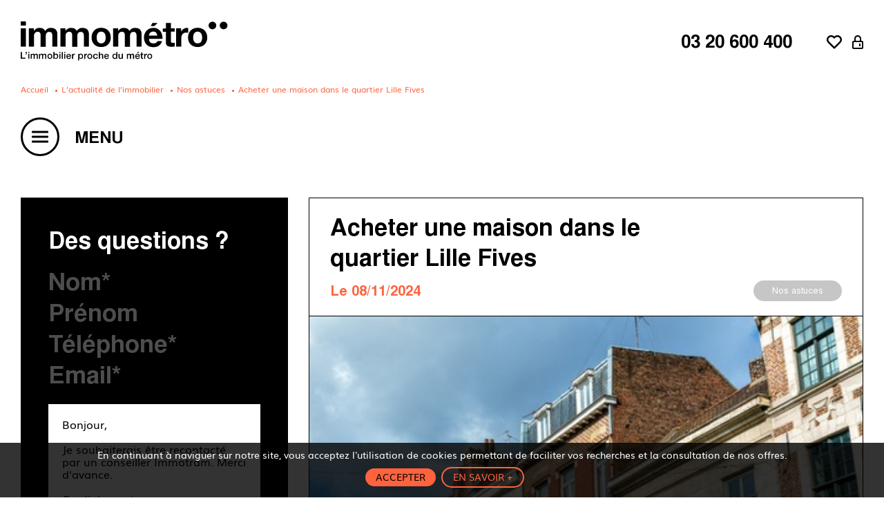

--- FILE ---
content_type: text/html; charset=UTF-8
request_url: https://www.immometro.fr/actualites-immobilier-lille-nord-france/astuces/pourquoi-acheter-une-maison-quartier-lille-fives
body_size: 12142
content:
<!DOCTYPE HTML>
<html lang="fr">
<head>	
	<title>Acheter une maison dans le quartier Lille Fives</title>
	<meta name="description" content=" Vous êtes à la recherche d'une maison à Lille ? Envisagez le quartier de Lille Fives pour l'acquisition de votre nouveau bien immobilier...." />

	<link rel="canonical" href="https://www.immometro.fr/actualites-immobilier-lille-nord-france/astuces/pourquoi-acheter-une-maison-quartier-lille-fives"/>

		<meta charset="utf-8" />
	
	<!-- Mobile Devices -->
	<meta name="viewport" content="width=device-width, initial-scale=1" />
	<meta name="format-detection" content="telephone=no" />
	<meta name="mobile-web-app-capable" content="yes" />
	<meta name="mobile-web-app-title" content="Immométro" />
	<meta name="apple-mobile-web-app-capable" content="yes" />
	<meta name="apple-mobile-web-app-title" content="Immométro" />

	<!-- Favicon -->
	<link rel="apple-touch-icon" sizes="180x180" href="https://www.immometro.fr/assets/img/favicon/apple-touch-icon.png">
	<link rel="icon" type="image/png" sizes="32x32" href="https://www.immometro.fr/assets/img/favicon/favicon-32x32.png">
	<link rel="icon" type="image/png" sizes="16x16" href="https://www.immometro.fr/assets/img/favicon/favicon-16x16.png">
	<link rel="manifest" href="https://www.immometro.fr/assets/img/favicon/site.webmanifest">
	<link rel="mask-icon" href="https://www.immometro.fr/assets/img/favicon/safari-pinned-tab.svg" color="#5fc349">
	<link rel="shortcut icon" href="https://www.immometro.fr/assets/img/favicon/favicon.ico">
	<meta name="msapplication-TileColor" content="#ffffff">
	<meta name="msapplication-config" content="https://www.immometro.fr/assets/img/favicon/browserconfig.xml">
	<meta name="theme-color" content="#ffffff">

	<!-- Styles -->
	<link rel="stylesheet" type="text/css" href="https://www.immometro.fr/assets/css/animate.css" />
	<link rel="stylesheet" type="text/css" href="https://www.immometro.fr/assets/css/main.css" />
	<link rel="stylesheet" type="text/css" href="https://www.immometro.fr/assets/css/custom.css" />

	<!-- Google Tag Manager -->
	<script>(function(w,d,s,l,i){w[l]=w[l]||[];w[l].push({'gtm.start':
	new Date().getTime(),event:'gtm.js'});var f=d.getElementsByTagName(s)[0],
	j=d.createElement(s),dl=l!='dataLayer'?'&l='+l:'';j.async=true;j.src=
	'https://www.googletagmanager.com/gtm.js?id='+i+dl;f.parentNode.insertBefore(j,f);
	})(window,document,'script','dataLayer','GTM-5CBJP7D');</script>
	<!-- End Google Tag Manager -->

	<!-- Global site tag (gtag.js) - Google Analytics -->
	<script async src="https://www.googletagmanager.com/gtag/js?id=UA-8581770-47"></script>
	<script>
	window.dataLayer = window.dataLayer || [];
	function gtag(){dataLayer.push(arguments);}
	gtag('js', new Date());
	gtag('config', 'UA-8581770-47');
	</script>
	 <script type="text/javascript">
	  var _gaq = _gaq || [];
	  _gaq.push(['_setAccount', 'UA-8581770-47']);
		  _gaq.push(['_trackPageview']);
		  (function() {
	    var ga = document.createElement('script'); ga.type = 'text/javascript'; ga.async = true;
	    ga.src = ('https:' == document.location.protocol ? 'https://ssl' : 'http://www') + '.google-analytics.com/ga.js';
	    var s = document.getElementsByTagName('script')[0]; s.parentNode.insertBefore(ga, s);
	  })();
	</script>

<!-- Google Calendar Appointment Scheduling begin -->
<link href="https://calendar.google.com/calendar/scheduling-button-script.css" rel="stylesheet">
<script src="https://calendar.google.com/calendar/scheduling-button-script.js" async></script>	
	
</head>

<body>
<!-- Google Tag Manager (noscript) -->
<noscript><iframe src="https://www.googletagmanager.com/ns.html?id=GTM-5CBJP7D"
height="0" width="0" style="display:none;visibility:hidden"></iframe></noscript>
<!-- End Google Tag Manager (noscript) --><div class="no_overflow">
	
<header class="">
	<div class="container">
		<div class="header_wrap">
			<div class="header_top">
				<a class="header_top--logo" href="https://www.immometro.fr/">
					<img class="logo_white" src="https://www.immometro.fr/assets/img/agence-immo-lille-immometro_white.svg" alt="Agence immobilière Lille Immométro" />
					<img class="logo_black" src="https://www.immometro.fr/assets/img/agence-immo-lille-immometro_black.svg" alt="Agence immobilière Lille Immométro" />
				</a>
				
				<div class="header_top--right">
					<a class="link_tel" href="#" onClick="send3C('Immometro.fr','CLIC TEL','Header / 03 20 600 400','tel:+33320600400');">03 20 600 400</a>
						
	
		<span title="Vos favoris" class="encode_decode link_icon header_fav tooltip" data-link="aHR0cHM6Ly93d3cuaW1tb21ldHJvLmZyL21hLXNlbGVjdGlvbi1iaWVuLWltbW9iaWxpZXItbWV0cm9wb2xlLWxpbGxvaXNlLmh0bWw="><svg id="a" xmlns="http://www.w3.org/2000/svg" viewBox="0 0 264.83 242.51"><path d="M187.04,28.86c-13.08,0-25.38,5.09-34.62,14.34l-20,20-20-20.01c-9.25-9.25-21.55-14.34-34.62-14.34s-25.38,5.09-34.62,14.34c-19.09,19.09-19.09,50.16,0,69.24l89.25,89.25,89.25-89.25c19.09-19.09,19.09-50.16,0-69.24-9.25-9.25-21.55-14.34-34.62-14.34Z" style="fill:none;"></path><path d="M242.07,22.8C227.37,8.1,207.83,0,187.04,0s-39.98,7.95-54.63,22.39C117.76,7.95,98.39,0,77.79,0S37.46,8.09,22.76,22.79c-30.34,30.34-30.34,79.71,0,110.06l109.66,109.66,109.65-109.65c30.34-30.34,30.34-79.72,0-110.06Zm-20.41,89.65l-89.25,89.25L43.17,112.44c-19.09-19.09-19.09-50.15,0-69.24,9.25-9.25,21.54-14.34,34.62-14.34s25.37,5.09,34.62,14.34l20,20.01,20-20c9.25-9.25,21.54-14.34,34.62-14.34s25.37,5.09,34.62,14.34c19.09,19.09,19.09,50.15,0,69.24Z"></path></svg></span>

							<span class="encode_decode target link_icon tooltip" title="Vendeur" data-link="aHR0cDovL2ltbW9tZXRybzIubmV0dHkuZnIvbG9naW5fcHJvcC5waHA="><svg id="a" xmlns="http://www.w3.org/2000/svg" viewBox="0 0 19.04 23.8"><path d="M16.66,9.52h-1.19v-3.57c0-3.29-2.66-5.95-5.95-5.95S3.57,2.66,3.57,5.95v3.57h-1.19c-1.31,0-2.38,1.07-2.38,2.38v9.52c0,1.31,1.07,2.38,2.38,2.38h14.28c1.31,0,2.38-1.07,2.38-2.38V11.9c0-1.31-1.07-2.38-2.38-2.38ZM5.95,5.95c0-1.97,1.6-3.57,3.57-3.57,1.97,0,3.57,1.6,3.57,3.57v3.57H5.95v-3.57Zm10.71,15.47H2.38V11.9h14.28v9.52Z"/><rect x="11.9" y="14.28" width="2.38" height="4.76"/></svg></span>
				</div>
			</div>

			<div class="breadcrumb_wrap">
				<!-- Breadcrumb Immométro -->
		<div class="breadcrumb">
			<ul itemscope itemtype="https://schema.org/BreadcrumbList">
				<li itemprop="itemListElement" itemscope itemtype="https://schema.org/ListItem">
					<a itemprop="item" href="https://www.immometro.fr/">
						<span itemprop="name">Accueil</span>
					</a>
					<meta itemprop="position" content="1" />
				</li>
				<li itemprop="itemListElement" itemscope itemtype="https://schema.org/ListItem">
					<a itemprop="item" href="https://www.immometro.fr/actualites-immobilier-lille-nord-france/">
						<span itemprop="name">L’actualité de l’immobilier</span>
					</a>
					<meta itemprop="position" content="2" />
				</li>
									<li itemprop="itemListElement" itemscope itemtype="https://schema.org/ListItem">
						<a itemprop="item" href="https://www.immometro.fr/actualites-immobilier-lille-nord-france/astuces/">
							<span itemprop="name">Nos astuces</span>
						</a>
						<meta itemprop="position" content="3" />
					</li>
								<li itemprop="itemListElement" itemscope itemtype="https://schema.org/ListItem">
					<a itemprop="item" href="https://www.immometro.fr/actualites-immobilier-lille-nord-france/astuces/pourquoi-acheter-une-maison-quartier-lille-fives">
						<span itemprop="name">Acheter une maison dans le quartier Lille Fives</span>
					</a>
					<meta itemprop="position" content="4" />
				</li>
			</ul>
		</div>
					</div>

			<div class="burger"><span></span></div>
		</div>
		
		<div class="header_nav">
			<div class="container">
				<nav>
					<div class="nav--rs">
						<span class="encode_decode target rs_link" title="Suivez-nous sur Facebook" data-link="aHR0cHM6Ly93d3cuZmFjZWJvb2suY29tL2ltbW9tZXRyby8="><i class="fa-brands fa-facebook-f"></i></span>
						<span class="encode_decode target rs_link" title="Suivez-nous sur Instagram" data-link="aHR0cHM6Ly93d3cuaW5zdGFncmFtLmNvbS9pbW1vbWV0cm8v"><i class="fa-brands fa-instagram"></i></span>
					</div>
					<ul>
						<li><a href="https://www.immometro.fr/acheter-bien-immobilier-proche-metro-lille.html">Acheter un bien</a></li>						
						<li><a href="https://www.immometro.fr/louer-bien-immobilier-proche-metro-lille.html">Louer un bien</a></li>
						<li><a href="https://www.immometro.fr/vendre-bien-immobilier-metropole-lilloise-metro.html">Vendre un bien</a></li>
						<li><span class="open_form pointer" data-form="overlay_rdv_form">Estimation en ligne</span></li>
						<li><a href="https://www.immometro.fr/alerte-email-bien-immobilier-lille.html">Créer une alerte mail</a></li>
						
					</ul>
					<ul>
						<li><a href="https://www.immometro.fr/concept-agence-immobiliere-proximite-metro-lille.html">Le concept</a></li>
						<li><a href="https://www.immometro.fr/agences-immobilieres.html">Nos agences</a></li>	
						<li><a href="https://www.immometro.fr/avis-clients.html">Nos avis clients</a></li>						
						<li><a href="https://www.immometro.fr/actualites-immobilier-lille-nord-france/">Nos actualités</a></li>
						<li><a href="https://www.immometro.fr/contactez-nous.html">Contactez-nous</a></li>
						<li><a href="https://www.immometro.fr/acheter-bien-immobilier-ville-lille-1.html">Acheter à Lille</a></li>
					</ul>

					<a class="btn btn_green btn_medium" href="tel:0320600400" onclick="_gaq.push(['_trackEvent','ClickTel','/actualites-immobilier-lille-nord-france/astuces/pourquoi-acheter-une-maison-quartier-lille-fives']);">03 20 600 400</a>
				</nav>
			</div>
		</div>		
	</div>
</header>

	<main>
		<!-- news listing -->
		<section class="container news_single mT_6">
					<div class="row">
				<div class="col-xl-4 fix_wrap order-xl-1 order-2">
					<div class="global_black_bloc wow fadeInLeft" style="visibility:hidden;" data-wow-offset="0">
						<p class="title title_medium white">Des questions ?</p>
						
												

<form method="post" action="https://www.immometro.fr/detail-actu.php?post_name=pourquoi-acheter-une-maison-quartier-lille-fives" id="contact-form">
	<input type='hidden' name='checkFormContact' value='ok'/>
	<input type='hidden' name='page' value='detail-actu.php'/>	<input type='hidden' name='ref' value=""/>
	
	<div class="form_group">
		<input type="text" name="nom" id="contact_nom" placeholder="Nom*" />
	</div>
	<div class="form_group">
		<input type="text" name="prenom" id="contact_prenom" placeholder="Prénom" />
	</div>
	<div class="form_group">
		<input type="tel" name="tel" id="contact_tel" placeholder="Téléphone*" />
	</div>
	<div class="form_group">
		<input type="email" name="mail" id="contact_email" placeholder="Email*" />
	</div>
	<div class="form_group mB_20">
		<textarea name="msg" id="contact_msg" placeholder="Votre message... *"></textarea>
	</div>
	<div class="form_group">
		<div class="checkbox_regular">
			<input type="checkbox" name="contact_cgu" id="contact_cgu" />
			<label for="contact_cgu">J'ai lu et j'accepte les <span class="encode_decode target" data-link="L21lbnRpb25zLWxlZ2FsZXMtYWdlbmNlLWltbW9iaWxpZXJlLWxpbGxlLmh0bWw=" title="Lire les CGU"><u>CGU</u></span></label>
		</div>
	</div>
	<div class="form--submit justify-content-center">
		<button class="btn btn_green btn_icon btn_form g-recaptcha" id="btnValid" data-sitekey="6Lc9OAEkAAAAALB7LXmQp6btEmO3iHysewZxWClU" data-callback='onSubmit' type="button"><svg id="a" xmlns="http://www.w3.org/2000/svg" viewBox="0 0 210.51 144.39" fill="#ffffff"><path d="M210.51,25.89c0-13.66-10.63-24.89-24.04-25.83l.04-.07H25.87C11.6,0,0,11.6,0,25.87V118.52c0,14.26,11.6,25.87,25.87,25.87H184.65c14.26,0,25.87-11.6,25.87-25.87V25.89Zm-198.37,0c0-7.57,6.16-13.73,13.73-13.73H184.65c7.57,0,13.73,6.16,13.73,13.73V118.52c0,7.57-6.16,13.73-13.73,13.73H25.87c-7.57,0-13.73-6.16-13.73-13.73V25.89Z"/><path d="M31.19,124.13c1.4,0,2.71-.46,3.81-1.34l52.99-42.79,13.47,10.88c2.18,1.75,5.43,1.76,7.62,0l13.47-10.88,53.01,42.79c1.09,.88,2.41,1.34,3.81,1.34,1.83,0,3.55-.82,4.74-2.25,1.01-1.27,1.47-2.85,1.3-4.47-.18-1.62-.97-3.07-2.24-4.08l-50.95-41.13,50.91-41.11c2.59-2.12,2.99-5.96,.9-8.54-2.11-2.61-5.95-3.01-8.55-.91l-70.21,56.7L35.02,21.62c-2.59-2.09-6.42-1.69-8.55,.91-2.08,2.6-1.67,6.43,.91,8.54l50.93,41.13L27.35,113.34c-1.27,1.03-2.06,2.48-2.23,4.09-.17,1.61,.3,3.2,1.33,4.46,1.16,1.43,2.89,2.25,4.74,2.25Z"/></svg> Envoyer</button>
	</div>
</form>


<script language="javascript">
function onSubmit(){

	var form = document.getElementById("contact-form");

	if(form.nom.value.length==0){
		alert("Nom obligatoire");
		grecaptcha.reset();
		return(false);
	}

	if(form.mail.value.length==0){
		alert("Email obligatoire");
		grecaptcha.reset();
		return(false);
	}

	if(form.tel.value.length==0){
		alert("Telephone obligatoire");
		grecaptcha.reset();
		return(false);
	}

	if(!form.contact_cgu.checked){
		alert("Vous devez accepter les conditions generales (CGU)");
		grecaptcha.reset();
		return(false);
	}
	//form.submit();
	$("#btnValid").html("Envoi en cours...");
	document.getElementById("contact-form").submit();
}
</script>
						<input id="textarea_msg" type="hidden" value="Bonjour,
Je souhaiterais être recontacté par un conseiller Immotram. Merci d'avance.
Cordialement" />
					</div>
				</div>
				<div class="col-xl-8 order-xl-2 order-1">
					<article class="bloc_news single wow fadeInUp" style="visibility:hidden;" data-wow-offset="0">
						<div class="bloc_news_head">
							<h1 class="title title_medium">Acheter une maison dans le quartier Lille Fives</h1>
							<div class="bloc_news_head--infos">
								<p>Le 08/11/2024</p>
																	<a class="btn btn_grey btn_small"  href="https://www.immometro.fr/actualites-immobilier-lille-nord-france/astuces/" title="Nos astuces">Nos astuces</a>
															</div>
						</div>
						<div class="bloc_news_content">
							<div class="bloc_news_content--img">
								<img src="https://www.immometro.fr/blog/wp-content/uploads/2023/08/maison-de-quartier-fives.jpg" alt="Acheter une maison dans le quartier Lille Fives" />
							</div>
							
							<div class="bloc_news_content--desc"><!-- wp:paragraph -->
<p>Vous êtes à la recherche d'une maison à Lille ? Envisagez le quartier de Lille Fives pour l'acquisition de votre nouveau bien immobilier. Autrefois fortement industrialisé, ce secteur attire désormais un nombre croissant de classes moyennes. De nombreuses familles désirent s'y établir en raison de ses nombreuses maisons avec jardins à des prix abordables pour la région lilloise. Avec Immométro, <strong><a href="https://www.immometro.fr/">votre expert en immobilier dans la métropole lilloise</a></strong>, découvrez pourquoi l'achat d'une maison à Lille Fives est particulièrement pertinent en ce moment.</p>
<!-- /wp:paragraph -->

<!-- wp:heading -->
<h2 class="wp-block-heading">Pourquoi acquérir une maison quartier Lille Fives ?</h2>
<!-- /wp:heading -->

<!-- wp:paragraph -->
<p>Le quartier de Lille Fives constitue une zone intégrée au cœur de Lille. Pendant de nombreuses années, il a été marqué par une forte industrialisation, notamment grâce aux entreprises Fives-Lille et Peugeot. Cependant, à la suite d'une grave crise industrielle, ces deux usines ont fermé leurs portes dans les années 1990. Actuellement, Lille Fives s'efforce de se transformer en un quartier résidentiel. De ce fait, de nombreuses initiatives de réaménagement sont mises en œuvre pour redéfinir son image. L'<strong><a href="https://www.immometro.fr/prix-immobilier-lille-59000.html">investissement immobilier à Lille Fives</a></strong> connaît une demande croissante, particulièrement de la part des familles à la recherche d'une maison avec jardin pour l'épanouissement de leurs enfants. Plusieurs projets urbains ambitieux sont en cours pour améliorer les conditions de vie et encourager la construction de nouveaux logements. Lille Fives se présente donc comme un lieu privilégié pour l'<strong><a href="https://www.immometro.fr/acheter-bien-immobilier-ville-lille-1.html">acquisition d'un bien immobilier</a></strong>. Sa proximité avec Lille, facilitée par une ligne de métro reliant Fives à Lille, rend les déplacements aisés. N'hésitez pas à envisager l'achat d'une maison dans ce quartier ; notre agence est à votre disposition pour vous offrir les meilleurs conseils.</p>
<!-- /wp:paragraph -->

<!-- wp:paragraph -->
<p></p>
<!-- /wp:paragraph -->

<!-- wp:heading -->
<h2 class="wp-block-heading">Pourquoi faire confiance à Immométro pour l’achat de votre maison quartier Lille Fives ?</h2>
<!-- /wp:heading -->

<!-- wp:paragraph -->
<p>Immométro, votre agence immobilière à Lille, dispose de nombreux biens immobiliers situés dans la métropole Lilloise : maison, appartement, loft, terrain, bureau et immeuble. Quel est notre atout par rapport aux autres agences immobilières ? C’est surtout notre <a href="https://www.immometro.fr/concept-agence-immobiliere-proximite-metro-lille.html" target="_blank" rel="noreferrer noopener"><strong>concept innovant</strong></a> qui nous démarque des concurrents. En effet, nous avons comme objectif de vous trouver les meilleurs biens immobiliers à moins de 15 minutes à pied d’une station de métro. Avec Immométro, ne passez plus un temps fou dans les embouteillages et optez pour un moyen de transport plus écologique et rapide : le métro.</p>
<!-- /wp:paragraph -->

<!-- wp:paragraph -->
<p>De plus, que cela soit pour l’achat ou la<strong><a href="https://www.immometro.fr/vendre-bien-immobilier-metropole-lilloise-metro.html" data-type="link" data-id="https://www.immometro.fr/vendre-bien-immobilier-metropole-lilloise-metro.html">&nbsp;vente de votre maison à Lille Fives</a></strong>, nous nous occupons de toutes les démarches.</p>
<!-- /wp:paragraph -->

<!-- wp:paragraph -->
<p>Pour toute information complémentaire, nous vous invitons à nous contacter directement par téléphone au 03 20 600 400 ou à vous rendre dans notre agence située à Lille. Nos spécialistes se feront un plaisir de vous apporter les meilleurs conseils pour votre projet de vente de maison à Lille Fives.</p>
<!-- /wp:paragraph --></div>

							<div class="bloc_news_content--btns">
								<span class="encode_decode target btn btn_black btn_medium has_rs_link" data-link="aHR0cHM6Ly93d3cuZmFjZWJvb2suY29tL3NoYXJlci9zaGFyZXIucGhwP3U9aHR0cHM6Ly93d3cuaW1tb21ldHJvLmZyLw==">Partager<span class="rs_link"><i class="fa-brands fa-facebook-f"></i></span></span>
								<a class="btn btn_green btn_medium" href="#" onClick="send3C('Immometro.fr','CLIC TEL','Article / 03 20 600 400','tel:+33320600400');">03 20 600 400</a>
							</div>
						</div>
					</article>

					<div class="global_bottom_nav">
					<a class="nav_left" href="https://www.immometro.fr/actualites-immobilier-lille-nord-france/"><span><i class="fa-solid fa-chevron-left"></i></span> Retour aux actualités</a>
										</div>
				</div>
			</div>
		</section>
		
		<!-- news -->
		<section class="container guide_news_section mT_12">
			<div class="guide_news no_border">
				<h2 class="title title_main text-center wow fadeInUp" style="visibility:hidden;" data-wow-offset="100">Ces articles pourraient vous intéresser...</h2>

				<div class="row justify-content-center">

						
							<div class="col-lg-4 col-md-6">
								<a class="card_guide_news wow fadeInDown" style="visibility:hidden;" data-wow-offset="100" href="https://www.immometro.fr/actualites-immobilier-lille-nord-france/astuces/acheter-un-bien-immobilier-a-lille-nos-conseils-pour-bien-estimer-le-prix-dun-appartement" title="Lire l'article">
									<div class="card_guide_news--img">
										<img src="https://www.immometro.fr/blog/wp-content/uploads/2023/01/lille-immometro.jpg" alt="" />
									</div>
									<h3 class="title title_medium_alt">Investir dans un bien immobilier à Lille - Nos conseils pour bien estimer le prix de votre appartement</h3>
									<p class="card_guide_news--date">Le 14/08/2025</p>
									<p>
Composée de 95 communes, la Métropole Européenne de Lille figure parmi les zones les plus attractives de France. Grâce à un réseau de métro bien développé, elle relie efficacement le centre-ville de Lille aux communes périphériques.Notre cœur de métier,...</p>
									<span class="btn btn_black">En savoir plus</span>
								</a>
							</div>
								
							<div class="col-lg-4 col-md-6">
								<a class="card_guide_news wow fadeInDown" style="visibility:hidden;" data-wow-offset="100" href="https://www.immometro.fr/actualites-immobilier-lille-nord-france/astuces/quelles-specificites-a-prendre-en-compte-lors-de-la-vente-dimmobilier-a-lille" title="Lire l'article">
									<div class="card_guide_news--img">
										<img src="https://www.immometro.fr/blog/wp-content/uploads/2023/08/vente-specifique.jpg" alt="" />
									</div>
									<h3 class="title title_medium_alt">Les spécificités à prendre en compte lors de la vente d’immobilier à Lille</h3>
									<p class="card_guide_news--date">Le 01/08/2025</p>
									<p>
Vous envisagez de vendre un appartement, une maison ou un immeuble à Lille ? Que ce soit pour un nouveau projet de vie, un investissement ou un besoin de changement, la vente d’un bien immobilier mérite une approche claire et structurée. Immométro, votre agence...</p>
									<span class="btn btn_black">En savoir plus</span>
								</a>
							</div>
								
							<div class="col-lg-4 col-md-6">
								<a class="card_guide_news wow fadeInDown" style="visibility:hidden;" data-wow-offset="100" href="https://www.immometro.fr/actualites-immobilier-lille-nord-france/astuces/maison-a-vendre-en-banlieue-lilloise-nos-conseils-pour-reussir-votre-achat" title="Lire l'article">
									<div class="card_guide_news--img">
										<img src="https://www.immometro.fr/blog/wp-content/uploads/2023/10/conseils-achat-banlieue.jpg" alt="" />
									</div>
									<h3 class="title title_medium_alt">Maison à vendre en banlieue lilloise, nos conseils pour reussir votre achat</h3>
									<p class="card_guide_news--date">Le 18/02/2025</p>
									<p>
Vous rêvez de profiter du calme des quartiers verdoyants tout en étant à deux pas de Lille ? Immométro, expert en immobilier proche du métro, vous aide à trouver un logement idéal à proximité d'une station de métro. En quelques minutes, vous pourrez...</p>
									<span class="btn btn_black">En savoir plus</span>
								</a>
							</div>
											</div>
			</div>
		</section>
	</main>

		<!-- formulaire d'estimation -->
	<div class="form_overlay" id="overlay_estim_form">
		<div class="container">
			<button class="btn_close" type="button"><i class="fa-solid fa-xmark"></i></button>
			<form class="estim_form slider_form" method="post" action="https://www.immometro.fr/vendre-bien-immobilier-metropole-lilloise-metro.html" id="estim-form">
<input type='hidden' name='checkFormEstim' value='ok'/>
	<ul class="owl-carousel">
		<li>
			<div class="row justify-content-center">
				<div class="col-xl-6 col-lg-8">
					<div class="inline_form">
						<p class="form--text">Mon bien&nbsp;</p>

						<!-- types de bien -->
						<div class="input_custom_wrap input_custom_type has_radioboxes" id="estim_input_custom_type">
							<div class="placeholder_outside">
								<p>une maison ?</p>
								<span class="placeholder_outside--select"></span>
							</div>

							<div class="input_custom">
								<p class="placeholder_inside">Sélectionnez</p>

																<div class="radiobox">
										<input type="radio" name="estim_type" id="rb1_type" value="Une maison" />
										<label for="rb1_type">Une maison</label>
									</div>
																		<div class="radiobox">
										<input type="radio" name="estim_type" id="rb2_type" value="Un appartement" />
										<label for="rb2_type">Un appartement</label>
									</div>
																		<div class="radiobox">
										<input type="radio" name="estim_type" id="rb3_type" value="Un loft" />
										<label for="rb3_type">Un loft</label>
									</div>
																		<div class="radiobox">
										<input type="radio" name="estim_type" id="rb4_type" value="Un immeuble" />
										<label for="rb4_type">Un immeuble</label>
									</div>
																		<div class="radiobox">
										<input type="radio" name="estim_type" id="rb5_type" value="Un terrain" />
										<label for="rb5_type">Un terrain</label>
									</div>
																		<div class="radiobox">
										<input type="radio" name="estim_type" id="rb6_type" value="Un bureaux / commerce" />
										<label for="rb6_type">Un bureaux / commerce</label>
									</div>
																		<div class="radiobox">
										<input type="radio" name="estim_type" id="rb7_type" value="Un Autre type de bien" />
										<label for="rb7_type">Un Autre type de bien</label>
									</div>
																	<button type="button" class="btn btn_green btn_apply">Appliquer</button>
							</div>
						</div>

						<br/>

						<!-- adresse -->
						<div class="form_group is_address">
							<p class="form--text">à&nbsp;</p>
							<input type="text" class="address" name="estim_adresse" id="estim_adresse" placeholder="Adresse complète ?" />
						</div>

						<br/>

						<!-- superficie -->
						<div class="form_group">
							<p class="form--text">de&nbsp;</p>
							<input type="number" class="size only_numbers" name="estim_superficie" id="estim_superficie" placeholder="000" />
							<p class="form--text">&nbsp;m² habitable</p>
						</div>

						<br/>

						<!-- pièces -->
						<!--<div class="form_group">
							<p class="form--text">avec&nbsp;</p>
							<input type="text" class="rooms only_numbers" name="estim_pieces" id="estim_pieces" maxlength="2" placeholder="0" />
							<p class="form--text">&nbsp;pièce(s)&nbsp;</p>
						</div>

						<br/>-->

						<!-- chambres -->
						<div class="form_group">
							<p class="form--text">avec&nbsp;</p>
							<input type="text" class="bedrooms only_numbers" name="estim_chambres" id="estim_chambres" maxlength="2" placeholder="0" />
							<p class="form--text">&nbsp;chambre(s)&nbsp;</p>
						</div>

						<br/>

						<div class="form--submit justify-content-center">
							<button type="button" class="btn btn_green btn_form form_next">Suivant</button>
						</div>
					</div>
				</div>
			</div>
		</li>

		<li>
			<div class="row justify-content-center">
				<div class="col-xl-6 col-lg-8">
					<div class="form_group">
						<input type="text" name="estim_nom" id="estim_nom" placeholder="Nom*" />
					</div>
					<div class="form_group">
						<input type="text" name="estim_prenom" id="estim_prenom" placeholder="Prénom" />
					</div>
					<div class="form_group">
						<input type="tel" name="estim_tel" id="estim_tel" placeholder="Téléphone*" />
					</div>
					<div class="form_group">
						<input type="email" name="estim_email" id="estim_email" placeholder="Email*" />
					</div>
					<div class="form_group">
						<div class="checkbox_regular mT_3">
							<input type="checkbox" name="estim_cgu" id="estim_cgu" />
							<label for="estim_cgu">J'ai lu et j'accepte les <span class="encode_decode target" data-link="L21lbnRpb25zLWxlZ2FsZXMtYWdlbmNlLWltbW9iaWxpZXJlLWxpbGxlLmh0bWw=" title="Lire les CGU"><u>CGU</u></span></label>
						</div>
					</div>
					
					<div class="form--submit justify-content-center mT_6">
						<button class="btn btn_transparent btn_form form_prev" type="button">Retour</button>
						<!-- suppression form_next (nicolas) -->
						<button class="btn btn_green btn_icon btn_form g-recaptcha" id="btnValid" data-sitekey="6Lc9OAEkAAAAALB7LXmQp6btEmO3iHysewZxWClU" data-callback='onSubmitEstim' type="button"><svg id="a" xmlns="http://www.w3.org/2000/svg" viewBox="0 0 210.51 144.39" fill="#ffffff"><path d="M210.51,25.89c0-13.66-10.63-24.89-24.04-25.83l.04-.07H25.87C11.6,0,0,11.6,0,25.87V118.52c0,14.26,11.6,25.87,25.87,25.87H184.65c14.26,0,25.87-11.6,25.87-25.87V25.89Zm-198.37,0c0-7.57,6.16-13.73,13.73-13.73H184.65c7.57,0,13.73,6.16,13.73,13.73V118.52c0,7.57-6.16,13.73-13.73,13.73H25.87c-7.57,0-13.73-6.16-13.73-13.73V25.89Z"/><path d="M31.19,124.13c1.4,0,2.71-.46,3.81-1.34l52.99-42.79,13.47,10.88c2.18,1.75,5.43,1.76,7.62,0l13.47-10.88,53.01,42.79c1.09,.88,2.41,1.34,3.81,1.34,1.83,0,3.55-.82,4.74-2.25,1.01-1.27,1.47-2.85,1.3-4.47-.18-1.62-.97-3.07-2.24-4.08l-50.95-41.13,50.91-41.11c2.59-2.12,2.99-5.96,.9-8.54-2.11-2.61-5.95-3.01-8.55-.91l-70.21,56.7L35.02,21.62c-2.59-2.09-6.42-1.69-8.55,.91-2.08,2.6-1.67,6.43,.91,8.54l50.93,41.13L27.35,113.34c-1.27,1.03-2.06,2.48-2.23,4.09-.17,1.61,.3,3.2,1.33,4.46,1.16,1.43,2.89,2.25,4.74,2.25Z"/></svg> Envoyer</button> <!-- submit puis slide confirmation -->
					</div>
				</div>
			</div>
		</li>

		<!-- confirmation -->
		<li>
			<div class="form--success">
				<img class="success" src="https://www.immometro.fr/assets/img/icons/success.svg" alt="Envoi ok" />
				<div class="title title_medium">Merci, votre demande a bien été envoyée.</div>
				<p>Nous vous recontacterons dans les plus brefs délais.</p>
			</div>
		</li>
	</ul>
</form>


<script language="javascript">
function onSubmitEstim(){

	var form = document.getElementById("estim-form");

	if(form.estim_nom.value.length==0){
		alert("Nom obligatoire");
		grecaptcha.reset();
		return(false);
	}
/*
	if(form.prenom.value.length==0){
		alert("Prenom obligatoire");
		grecaptcha.reset();
		return(false);
	}
 */

	if(form.estim_email.value.length==0){
		alert("Email obligatoire");
		grecaptcha.reset();
		return(false);
	}

	if(form.estim_tel.value.length==0){
		alert("Telephone obligatoire");
		grecaptcha.reset();
		return(false);
	}

	if(!form.estim_cgu.checked){
		alert("Vous devez accepter les conditions generales (CGU)");
		grecaptcha.reset();
		return(false);
	}
	//form.submit();
	$("#btnValid").html("Envoi en cours...");
	document.getElementById("estim-form").submit();
}
</script>
		</div>
	</div>

	<!-- formulaire de rdv -->
	<div class="form_overlay" id="overlay_rdv_form">
		<div class="container">
			<button class="btn_close" type="button"><i class="fa-solid fa-xmark"></i></button>
			<form class="rdv_form" method="" action="" onsubmit="return(false)">
	<div class="row justify-content-center">
		<div class="col-xl-6 col-lg-8">
			<div class="inline_form text-center">
				<p class="form--text">Votre bien se situe à</p>

				<!-- Villes -->
				<div class="input_custom_wrap input_custom_ville has_radioboxes" id="rdv_input_custom_ville">
					<div class="placeholder_outside">
						<p>La Madeleine</p>
						<span class="placeholder_outside--select"></span>
					</div>

					
						<div class="input_custom">
						<p class="placeholder_inside">Sélectionnez</p>

														<div class="radiobox">
									<input type="radio" name="rdv_ville" id="rb22_ville" value="team_22" />
									<label for="rb22_ville">Capinghem</label>
								</div>
																<div class="radiobox">
									<input type="radio" name="rdv_ville" id="rb6_ville" value="team_6" />
									<label for="rb6_ville">Croix</label>
								</div>
																<div class="radiobox">
									<input type="radio" name="rdv_ville" id="rb23_ville" value="team_23" />
									<label for="rb23_ville">Faches-Thumesnil</label>
								</div>
																<div class="radiobox">
									<input type="radio" name="rdv_ville" id="rb12_ville" value="team_12" />
									<label for="rb12_ville">Lambersart</label>
								</div>
																<div class="radiobox">
									<input type="radio" name="rdv_ville" id="rb1_ville" value="team_1" />
									<label for="rb1_ville">Lille</label>
								</div>
																<div class="radiobox">
									<input type="radio" name="rdv_ville" id="rb11_ville" value="team_11" />
									<label for="rb11_ville">Lomme</label>
								</div>
																<div class="radiobox">
									<input type="radio" name="rdv_ville" id="rb18_ville" value="team_18" />
									<label for="rb18_ville">Loos</label>
								</div>
																<div class="radiobox">
									<input type="radio" name="rdv_ville" id="rb10_ville" value="team_10" />
									<label for="rb10_ville">Mons-en-Baroeul</label>
								</div>
																<div class="radiobox">
									<input type="radio" name="rdv_ville" id="rb17_ville" value="team_17" />
									<label for="rb17_ville">RONCHIN</label>
								</div>
																<div class="radiobox">
									<input type="radio" name="rdv_ville" id="rb7_ville" value="team_7" />
									<label for="rb7_ville">Roubaix</label>
								</div>
																<div class="radiobox">
									<input type="radio" name="rdv_ville" id="rb21_ville" value="team_21" />
									<label for="rb21_ville">Sequedin</label>
								</div>
																<div class="radiobox">
									<input type="radio" name="rdv_ville" id="rb9_ville" value="team_9" />
									<label for="rb9_ville">Tourcoing</label>
								</div>
																<div class="radiobox">
									<input type="radio" name="rdv_ville" id="rb5_ville" value="team_5" />
									<label for="rb5_ville">Villeneuve d'Ascq</label>
								</div>
																<div class="radiobox">
									<input type="radio" name="rdv_ville" id="rb4_ville" value="team_4" />
									<label for="rb4_ville">Wasquehal</label>
								</div>
								<!--
						<div class="radiobox">
							<input type="radio" name="rdv_ville" id="rb2_ville" value="team_02" />
							<label for="rb2_ville">La Madeleine</label>
						</div>
						<div class="radiobox">
							<input type="radio" name="rdv_ville" id="rb3_ville" value="team_01" />
							<label for="rb3_ville">Lille</label>
						</div>
						<div class="radiobox">
							<input type="radio" name="rdv_ville" id="rb4_ville" value="team_02" />
							<label for="rb4_ville">Marcq en Baroeul</label>
						</div>
						<div class="radiobox">
							<input type="radio" name="rdv_ville" id="rb5_ville" value="team_01"  />
							<label for="rb5_ville">Mouvaux</label>
						</div>
						<div class="radiobox">
							<input type="radio" name="rdv_ville" id="rb6_ville" value="team_02" />
							<label for="rb6_ville">Roubaix</label>
						</div>
						<div class="radiobox">
							<input type="radio" name="rdv_ville" id="rb7_ville" value="team_01" />
							<label for="rb7_ville">Tourcoing</label>
						</div>
						<div class="radiobox">
							<input type="radio" name="rdv_ville" id="rb8_ville" value="team_02" />
							<label for="rb8_ville">Villeneuve d'Ascq</label>
						</div>
						<div class="radiobox">
							<input type="radio" name="rdv_ville" id="rb9_ville" value="team_01" />
							<label for="rb9_ville">Wasquehal</label>
						</div>
-->
					</div>
				</div>
			</div>
		</div>
	</div>

		<div class="team" id="team_22">
		<div class="row justify-content-center">
							<div class="col-lg-3 col-md-4 col-8">
					<div class="card_team alt">
						<div class="card_team--square">
							<div class="card_team--img">
							<img src="https://www.immometro.fr/assets/img/photo-equipe-13.jpg" alt="Florian Santy" />
							</div>
						</div>
						<div class="card_team--content">
							<div class="card_team--desc text-center">
								<h3><strong>Florian Santy</strong></h3>
							</div>
							<div class="card_team--btns text-center">
								<a class="btn btn_green" onclick="handleEmailClick('')">Contacter</a>														<script>
							(function() {
							  var target = document.currentScript;
							  window.addEventListener('load', function() {
							    calendar.schedulingButton.load({
							    url: 'https://calendar.google.com/calendar/appointments/schedules/AcZssZ1qXOGh_7lROsnVxq3FLG31DIWWL2hha3eJr5HpT4AOUDzOGnShvvMgFviKY6pc8HifmrrcG6aR?gv=true',
							      color: '#FFF',
							      label: 'Prendre RDV',
							      target,
							    });
							  });
							})();
							</script>
							<!-- end Google Calendar Appointment Scheduling -->
														</div>
						</div>
					</div>
				</div>
					</div>
	</div>
		<div class="team" id="team_6">
		<div class="row justify-content-center">
							<div class="col-lg-3 col-md-4 col-8">
					<div class="card_team alt">
						<div class="card_team--square">
							<div class="card_team--img">
							<img src="https://www.immometro.fr/assets/img/photo-equipe-13.jpg" alt="Florian Santy" />
							</div>
						</div>
						<div class="card_team--content">
							<div class="card_team--desc text-center">
								<h3><strong>Florian Santy</strong></h3>
							</div>
							<div class="card_team--btns text-center">
								<a class="btn btn_green" onclick="handleEmailClick('')">Contacter</a>														<script>
							(function() {
							  var target = document.currentScript;
							  window.addEventListener('load', function() {
							    calendar.schedulingButton.load({
							    url: 'https://calendar.google.com/calendar/appointments/schedules/AcZssZ1qXOGh_7lROsnVxq3FLG31DIWWL2hha3eJr5HpT4AOUDzOGnShvvMgFviKY6pc8HifmrrcG6aR?gv=true',
							      color: '#FFF',
							      label: 'Prendre RDV',
							      target,
							    });
							  });
							})();
							</script>
							<!-- end Google Calendar Appointment Scheduling -->
														</div>
						</div>
					</div>
				</div>
					</div>
	</div>
		<div class="team" id="team_23">
		<div class="row justify-content-center">
							<div class="col-lg-3 col-md-4 col-8">
					<div class="card_team alt">
						<div class="card_team--square">
							<div class="card_team--img">
							<img src="https://www.immometro.fr/assets/img/photo-equipe-13.jpg" alt="Florian Santy" />
							</div>
						</div>
						<div class="card_team--content">
							<div class="card_team--desc text-center">
								<h3><strong>Florian Santy</strong></h3>
							</div>
							<div class="card_team--btns text-center">
								<a class="btn btn_green" onclick="handleEmailClick('')">Contacter</a>														<script>
							(function() {
							  var target = document.currentScript;
							  window.addEventListener('load', function() {
							    calendar.schedulingButton.load({
							    url: 'https://calendar.google.com/calendar/appointments/schedules/AcZssZ1qXOGh_7lROsnVxq3FLG31DIWWL2hha3eJr5HpT4AOUDzOGnShvvMgFviKY6pc8HifmrrcG6aR?gv=true',
							      color: '#FFF',
							      label: 'Prendre RDV',
							      target,
							    });
							  });
							})();
							</script>
							<!-- end Google Calendar Appointment Scheduling -->
														</div>
						</div>
					</div>
				</div>
					</div>
	</div>
		<div class="team" id="team_12">
		<div class="row justify-content-center">
							<div class="col-lg-3 col-md-4 col-8">
					<div class="card_team alt">
						<div class="card_team--square">
							<div class="card_team--img">
							<img src="https://www.immometro.fr/assets/img/photo-equipe-13.jpg" alt="Florian Santy" />
							</div>
						</div>
						<div class="card_team--content">
							<div class="card_team--desc text-center">
								<h3><strong>Florian Santy</strong></h3>
							</div>
							<div class="card_team--btns text-center">
								<a class="btn btn_green" onclick="handleEmailClick('')">Contacter</a>														<script>
							(function() {
							  var target = document.currentScript;
							  window.addEventListener('load', function() {
							    calendar.schedulingButton.load({
							    url: 'https://calendar.google.com/calendar/appointments/schedules/AcZssZ1qXOGh_7lROsnVxq3FLG31DIWWL2hha3eJr5HpT4AOUDzOGnShvvMgFviKY6pc8HifmrrcG6aR?gv=true',
							      color: '#FFF',
							      label: 'Prendre RDV',
							      target,
							    });
							  });
							})();
							</script>
							<!-- end Google Calendar Appointment Scheduling -->
														</div>
						</div>
					</div>
				</div>
					</div>
	</div>
		<div class="team" id="team_1">
		<div class="row justify-content-center">
							<div class="col-lg-3 col-md-4 col-8">
					<div class="card_team alt">
						<div class="card_team--square">
							<div class="card_team--img">
							<img src="https://www.immometro.fr/assets/img/photo-equipe-13.jpg" alt="Florian Santy" />
							</div>
						</div>
						<div class="card_team--content">
							<div class="card_team--desc text-center">
								<h3><strong>Florian Santy</strong></h3>
							</div>
							<div class="card_team--btns text-center">
								<a class="btn btn_green" onclick="handleEmailClick('')">Contacter</a>														<script>
							(function() {
							  var target = document.currentScript;
							  window.addEventListener('load', function() {
							    calendar.schedulingButton.load({
							    url: 'https://calendar.google.com/calendar/appointments/schedules/AcZssZ1qXOGh_7lROsnVxq3FLG31DIWWL2hha3eJr5HpT4AOUDzOGnShvvMgFviKY6pc8HifmrrcG6aR?gv=true',
							      color: '#FFF',
							      label: 'Prendre RDV',
							      target,
							    });
							  });
							})();
							</script>
							<!-- end Google Calendar Appointment Scheduling -->
														</div>
						</div>
					</div>
				</div>
					</div>
	</div>
		<div class="team" id="team_11">
		<div class="row justify-content-center">
							<div class="col-lg-3 col-md-4 col-8">
					<div class="card_team alt">
						<div class="card_team--square">
							<div class="card_team--img">
							<img src="https://www.immometro.fr/assets/img/photo-equipe-13.jpg" alt="Florian Santy" />
							</div>
						</div>
						<div class="card_team--content">
							<div class="card_team--desc text-center">
								<h3><strong>Florian Santy</strong></h3>
							</div>
							<div class="card_team--btns text-center">
								<a class="btn btn_green" onclick="handleEmailClick('')">Contacter</a>														<script>
							(function() {
							  var target = document.currentScript;
							  window.addEventListener('load', function() {
							    calendar.schedulingButton.load({
							    url: 'https://calendar.google.com/calendar/appointments/schedules/AcZssZ1qXOGh_7lROsnVxq3FLG31DIWWL2hha3eJr5HpT4AOUDzOGnShvvMgFviKY6pc8HifmrrcG6aR?gv=true',
							      color: '#FFF',
							      label: 'Prendre RDV',
							      target,
							    });
							  });
							})();
							</script>
							<!-- end Google Calendar Appointment Scheduling -->
														</div>
						</div>
					</div>
				</div>
					</div>
	</div>
		<div class="team" id="team_18">
		<div class="row justify-content-center">
							<div class="col-lg-3 col-md-4 col-8">
					<div class="card_team alt">
						<div class="card_team--square">
							<div class="card_team--img">
							<img src="https://www.immometro.fr/assets/img/photo-equipe-13.jpg" alt="Florian Santy" />
							</div>
						</div>
						<div class="card_team--content">
							<div class="card_team--desc text-center">
								<h3><strong>Florian Santy</strong></h3>
							</div>
							<div class="card_team--btns text-center">
								<a class="btn btn_green" onclick="handleEmailClick('')">Contacter</a>														<script>
							(function() {
							  var target = document.currentScript;
							  window.addEventListener('load', function() {
							    calendar.schedulingButton.load({
							    url: 'https://calendar.google.com/calendar/appointments/schedules/AcZssZ1qXOGh_7lROsnVxq3FLG31DIWWL2hha3eJr5HpT4AOUDzOGnShvvMgFviKY6pc8HifmrrcG6aR?gv=true',
							      color: '#FFF',
							      label: 'Prendre RDV',
							      target,
							    });
							  });
							})();
							</script>
							<!-- end Google Calendar Appointment Scheduling -->
														</div>
						</div>
					</div>
				</div>
					</div>
	</div>
		<div class="team" id="team_10">
		<div class="row justify-content-center">
							<div class="col-lg-3 col-md-4 col-8">
					<div class="card_team alt">
						<div class="card_team--square">
							<div class="card_team--img">
							<img src="https://www.immometro.fr/assets/img/photo-equipe-13.jpg" alt="Florian Santy" />
							</div>
						</div>
						<div class="card_team--content">
							<div class="card_team--desc text-center">
								<h3><strong>Florian Santy</strong></h3>
							</div>
							<div class="card_team--btns text-center">
								<a class="btn btn_green" onclick="handleEmailClick('')">Contacter</a>														<script>
							(function() {
							  var target = document.currentScript;
							  window.addEventListener('load', function() {
							    calendar.schedulingButton.load({
							    url: 'https://calendar.google.com/calendar/appointments/schedules/AcZssZ1qXOGh_7lROsnVxq3FLG31DIWWL2hha3eJr5HpT4AOUDzOGnShvvMgFviKY6pc8HifmrrcG6aR?gv=true',
							      color: '#FFF',
							      label: 'Prendre RDV',
							      target,
							    });
							  });
							})();
							</script>
							<!-- end Google Calendar Appointment Scheduling -->
														</div>
						</div>
					</div>
				</div>
					</div>
	</div>
		<div class="team" id="team_17">
		<div class="row justify-content-center">
							<div class="col-lg-3 col-md-4 col-8">
					<div class="card_team alt">
						<div class="card_team--square">
							<div class="card_team--img">
							<img src="https://www.immometro.fr/assets/img/photo-equipe-13.jpg" alt="Florian Santy" />
							</div>
						</div>
						<div class="card_team--content">
							<div class="card_team--desc text-center">
								<h3><strong>Florian Santy</strong></h3>
							</div>
							<div class="card_team--btns text-center">
								<a class="btn btn_green" onclick="handleEmailClick('')">Contacter</a>														<script>
							(function() {
							  var target = document.currentScript;
							  window.addEventListener('load', function() {
							    calendar.schedulingButton.load({
							    url: 'https://calendar.google.com/calendar/appointments/schedules/AcZssZ1qXOGh_7lROsnVxq3FLG31DIWWL2hha3eJr5HpT4AOUDzOGnShvvMgFviKY6pc8HifmrrcG6aR?gv=true',
							      color: '#FFF',
							      label: 'Prendre RDV',
							      target,
							    });
							  });
							})();
							</script>
							<!-- end Google Calendar Appointment Scheduling -->
														</div>
						</div>
					</div>
				</div>
					</div>
	</div>
		<div class="team" id="team_7">
		<div class="row justify-content-center">
							<div class="col-lg-3 col-md-4 col-8">
					<div class="card_team alt">
						<div class="card_team--square">
							<div class="card_team--img">
							<img src="https://www.immometro.fr/assets/img/photo-equipe-13.jpg" alt="Florian Santy" />
							</div>
						</div>
						<div class="card_team--content">
							<div class="card_team--desc text-center">
								<h3><strong>Florian Santy</strong></h3>
							</div>
							<div class="card_team--btns text-center">
								<a class="btn btn_green" onclick="handleEmailClick('')">Contacter</a>														<script>
							(function() {
							  var target = document.currentScript;
							  window.addEventListener('load', function() {
							    calendar.schedulingButton.load({
							    url: 'https://calendar.google.com/calendar/appointments/schedules/AcZssZ1qXOGh_7lROsnVxq3FLG31DIWWL2hha3eJr5HpT4AOUDzOGnShvvMgFviKY6pc8HifmrrcG6aR?gv=true',
							      color: '#FFF',
							      label: 'Prendre RDV',
							      target,
							    });
							  });
							})();
							</script>
							<!-- end Google Calendar Appointment Scheduling -->
														</div>
						</div>
					</div>
				</div>
					</div>
	</div>
		<div class="team" id="team_21">
		<div class="row justify-content-center">
							<div class="col-lg-3 col-md-4 col-8">
					<div class="card_team alt">
						<div class="card_team--square">
							<div class="card_team--img">
							<img src="https://www.immometro.fr/assets/img/photo-equipe-13.jpg" alt="Florian Santy" />
							</div>
						</div>
						<div class="card_team--content">
							<div class="card_team--desc text-center">
								<h3><strong>Florian Santy</strong></h3>
							</div>
							<div class="card_team--btns text-center">
								<a class="btn btn_green" onclick="handleEmailClick('')">Contacter</a>														<script>
							(function() {
							  var target = document.currentScript;
							  window.addEventListener('load', function() {
							    calendar.schedulingButton.load({
							    url: 'https://calendar.google.com/calendar/appointments/schedules/AcZssZ1qXOGh_7lROsnVxq3FLG31DIWWL2hha3eJr5HpT4AOUDzOGnShvvMgFviKY6pc8HifmrrcG6aR?gv=true',
							      color: '#FFF',
							      label: 'Prendre RDV',
							      target,
							    });
							  });
							})();
							</script>
							<!-- end Google Calendar Appointment Scheduling -->
														</div>
						</div>
					</div>
				</div>
					</div>
	</div>
		<div class="team" id="team_9">
		<div class="row justify-content-center">
							<div class="col-lg-3 col-md-4 col-8">
					<div class="card_team alt">
						<div class="card_team--square">
							<div class="card_team--img">
							<img src="https://www.immometro.fr/assets/img/photo-equipe-13.jpg" alt="Florian Santy" />
							</div>
						</div>
						<div class="card_team--content">
							<div class="card_team--desc text-center">
								<h3><strong>Florian Santy</strong></h3>
							</div>
							<div class="card_team--btns text-center">
								<a class="btn btn_green" onclick="handleEmailClick('')">Contacter</a>														<script>
							(function() {
							  var target = document.currentScript;
							  window.addEventListener('load', function() {
							    calendar.schedulingButton.load({
							    url: 'https://calendar.google.com/calendar/appointments/schedules/AcZssZ1qXOGh_7lROsnVxq3FLG31DIWWL2hha3eJr5HpT4AOUDzOGnShvvMgFviKY6pc8HifmrrcG6aR?gv=true',
							      color: '#FFF',
							      label: 'Prendre RDV',
							      target,
							    });
							  });
							})();
							</script>
							<!-- end Google Calendar Appointment Scheduling -->
														</div>
						</div>
					</div>
				</div>
					</div>
	</div>
		<div class="team" id="team_5">
		<div class="row justify-content-center">
							<div class="col-lg-3 col-md-4 col-8">
					<div class="card_team alt">
						<div class="card_team--square">
							<div class="card_team--img">
							<img src="https://www.immometro.fr/assets/img/photo-equipe-13.jpg" alt="Florian Santy" />
							</div>
						</div>
						<div class="card_team--content">
							<div class="card_team--desc text-center">
								<h3><strong>Florian Santy</strong></h3>
							</div>
							<div class="card_team--btns text-center">
								<a class="btn btn_green" onclick="handleEmailClick('')">Contacter</a>														<script>
							(function() {
							  var target = document.currentScript;
							  window.addEventListener('load', function() {
							    calendar.schedulingButton.load({
							    url: 'https://calendar.google.com/calendar/appointments/schedules/AcZssZ1qXOGh_7lROsnVxq3FLG31DIWWL2hha3eJr5HpT4AOUDzOGnShvvMgFviKY6pc8HifmrrcG6aR?gv=true',
							      color: '#FFF',
							      label: 'Prendre RDV',
							      target,
							    });
							  });
							})();
							</script>
							<!-- end Google Calendar Appointment Scheduling -->
														</div>
						</div>
					</div>
				</div>
					</div>
	</div>
		<div class="team" id="team_4">
		<div class="row justify-content-center">
							<div class="col-lg-3 col-md-4 col-8">
					<div class="card_team alt">
						<div class="card_team--square">
							<div class="card_team--img">
							<img src="https://www.immometro.fr/assets/img/photo-equipe-13.jpg" alt="Florian Santy" />
							</div>
						</div>
						<div class="card_team--content">
							<div class="card_team--desc text-center">
								<h3><strong>Florian Santy</strong></h3>
							</div>
							<div class="card_team--btns text-center">
								<a class="btn btn_green" onclick="handleEmailClick('')">Contacter</a>														<script>
							(function() {
							  var target = document.currentScript;
							  window.addEventListener('load', function() {
							    calendar.schedulingButton.load({
							    url: 'https://calendar.google.com/calendar/appointments/schedules/AcZssZ1qXOGh_7lROsnVxq3FLG31DIWWL2hha3eJr5HpT4AOUDzOGnShvvMgFviKY6pc8HifmrrcG6aR?gv=true',
							      color: '#FFF',
							      label: 'Prendre RDV',
							      target,
							    });
							  });
							})();
							</script>
							<!-- end Google Calendar Appointment Scheduling -->
														</div>
						</div>
					</div>
				</div>
					</div>
	</div>
	</form>
<script>
function handleEmailClick(email) {
  // Essayer d'ouvrir mailto
  const mailtoLink = `mailto:${email}`;
  window.location.href = mailtoLink;
  
  // Après un court délai, proposer une alternative
  setTimeout(() => {
    if (confirm("Votre boite de messagerie ne s'est pas ouverte ?\nVoulez-vous copier l'adresse email ?")) {
      copyToClipboard(email);
    }
  }, 1000);
}

function copyToClipboard(text) {
  navigator.clipboard.writeText(text).then(() => {
    alert(`Email copié : ${text}`);
  }).catch(() => {
    // Fallback pour navigateurs plus anciens
    const textarea = document.createElement('textarea');
    textarea.value = text;
    document.body.appendChild(textarea);
    textarea.select();
    document.execCommand('copy');
    document.body.removeChild(textarea);
    alert(`Email copié : ${text}`);
  });
}
</script>
		</div>
	</div>

<footer class="mT_12 padTB_6">
	<div class="container">
		<div class="footer--logos">
			<img class="logo_immotram" src="https://www.immometro.fr/assets/img/immometro_white.svg" alt="Immometro" />
							<span data-link="aHR0cHM6Ly93d3cuM2NsaWNzLmNvbS8=" class="encode_decode target"><img class="logo_3clics" src="https://www.immometro.fr/assets/img/3clics.svg" alt="3clics" /></span>				
					</div>
		
		<div class="row">
			<div class="col-lg-4">
				<div class="footer--infos">
					<p>231 Av. de Dunkerque<br>
					59000 Lille<br><br></p>
					<a class="btn btn_green btn_medium" href="#" onClick="send3C('Immometro.fr','CLIC TEL','Footer / 03 20 600 400','tel:+33320600400');">03 20 600 400</a>
					<div class="footer--rs">
						<span class="encode_decode target rs_link" title="Suivez-nous sur Facebook" data-link="aHR0cHM6Ly93d3cuZmFjZWJvb2suY29tL2ltbW9tZXRyby8="><i class="fa-brands fa-facebook-f"></i></span>
						<span class="encode_decode target rs_link" title="Suivez-nous sur Instagram" data-link="aHR0cHM6Ly93d3cuaW5zdGFncmFtLmNvbS9pbW1vbWV0cm8v"><i class="fa-brands fa-instagram"></i></span>
					</div>
				</div>
			</div>
			<div class="col-lg-4 col-md-6">
				<ul class="footer--links">
					<li><a href="/acheter-bien-immobilier-proche-metro-lille.html">Acheter</a></li>
					<li><a href="/vendre-bien-immobilier-metropole-lilloise-metro.html">Vendre</a></li>
					<li><a href="/concept-agence-immobiliere-proximite-metro-lille.html">Le concept</a></li>
					<li><a href="/contactez-nous.html">Contactez-nous</a></li>
					<li><a href="/avis-clients.html">Nos avis clients</a></li>
				</ul>
			</div>
			<div class="col-lg-4 col-md-6">
				<ul class="footer--links">
					<li><a href="/actualites-immobilier-lille-nord-france/">Nos actualités</a></li>
					<li><span class="encode_decode" data-link="L2hvbm9yYWlyZXMuaHRtbA==">Nos honoraires</span></li>
					<li><span class="encode_decode" data-link="L21lbnRpb25zLWxlZ2FsZXMuaHRtbA==">Mentions légales</span></li>
					<li><a href="/plan-site.html">Plan du site</a></li>
				</ul>
			</div>
		</div>

		<hr class="mTB_6" />

		<p><strong>Nos annonces immobilières sur la métropole lilloise</strong></p>

		<div class="row">
			<div class="col-md-6">
				<ul class="footer--links_alt">
					<li><a href="/acheter-bien-immobilier-ville-lille-1.html">Maisons et appartements Lille</a></li>
					<li><a href="/acheter-bien-immobilier-ville-lambersart-12.html">Maisons et appartements Lambersart</a></li>
					<li><a href="/acheter-bien-immobilier-arret-metro-canteleu-9.html">Immobilier Lille proximité métro Canteleu Euratechnologies</a></li>				
				</ul>
			</div>
			<div class="col-md-6">
				<ul class="footer--links_alt">
					<li><a href="/acheter-bien-immobilier-ville-lomme-11.html">Maisons et appartements Lomme</a></li>
					<li><a href="/acheter-bien-immobilier-ville-mons-en-baroeul-10.html">Maisons et appartements Mons-en-Baroeul</a></li>
					<li><a href="/acheter-bien-immobilier-arret-metro-bois-blancs-10.html">Immobilier Lille Métro Bois Blanc</a></li>					
				</ul>
			</div>
		</div>
	</div>
</footer>

<script src="https://www.immometro.fr/assets/js/jquery.min.js"></script>
<script src="https://www.immometro.fr/assets/js/jquery-ui/jquery-ui.min.js"></script>
<script src="https://www.immometro.fr/assets/js/lazysizes/lazysizes.min.js" async=""></script>
<script src="https://www.immometro.fr/assets/js/tooltipster.bundle.min.js"></script>
<script src="https://www.immometro.fr/assets/js/main.js"></script>
<script language="javascript">
	function reCaptchaOnFocus() {
	      console.log("Chargement recaptcha api");
	      var head = document.getElementsByTagName('head')[0]
	      var script = document.createElement('script')
	      script.type = 'text/javascript';
	      script.src = 'https://www.google.com/recaptcha/api.js'
	      head.appendChild(script);

	      // remove focus to avoid js error:
		if(document.getElementById('contact_nom') != null){
		      document.getElementById('contact_nom').removeEventListener('focus', reCaptchaOnFocus)
		      document.getElementById('contact_email').removeEventListener('focus', reCaptchaOnFocus)
		}
		if(document.getElementById('estim_nom') != null){
		      document.getElementById('estim_nom').removeEventListener('focus', reCaptchaOnFocus)
		      document.getElementById('estim_email').removeEventListener('focus', reCaptchaOnFocus)
		}
		if(document.getElementById('alert_nom') != null){
		      document.getElementById('alert_nom').removeEventListener('focus', reCaptchaOnFocus)
		      document.getElementById('alert_email').removeEventListener('focus', reCaptchaOnFocus)
		}

		if(document.getElementById('fav_email') != null){
		      document.getElementById('fav_email').removeEventListener('focus', reCaptchaOnFocus)
		}

		if(document.getElementsByClassName("g-recaptcha").length>0){
			for(var e=0;e<document.getElementsByClassName("g-recaptcha").length;e++){
				document.getElementsByClassName("g-recaptcha")[e].removeEventListener('click',window[document.getElementsByClassName("g-recaptcha")[e].getAttribute("data-callback")] , false);
			}
		}
	 };

	// add initial event listener to the form inputs
	if(document.getElementById('contact_nom') != null){
		document.getElementById('contact_nom').addEventListener('focus', reCaptchaOnFocus, false);
		document.getElementById('contact_email').addEventListener('focus', reCaptchaOnFocus, false);
	}

	if(document.getElementById('estim_nom') != null){
		document.getElementById('estim_nom').addEventListener('focus', reCaptchaOnFocus, false);
		document.getElementById('estim_email').addEventListener('focus', reCaptchaOnFocus, false);
	}

	if(document.getElementById('alert_nom') != null){
		document.getElementById('alert_nom').addEventListener('focus', reCaptchaOnFocus, false);
		document.getElementById('alert_email').addEventListener('focus', reCaptchaOnFocus, false);
	}
	
	if(document.getElementById('fav_email') != null){
		document.getElementById('fav_email').addEventListener('focus', reCaptchaOnFocus, false);
	}

	if(document.getElementsByClassName("g-recaptcha").length>0){
		for(var e=0;e<document.getElementsByClassName("g-recaptcha").length;e++){
			document.getElementsByClassName("g-recaptcha")[e].addEventListener('click',window[document.getElementsByClassName("g-recaptcha")[e].getAttribute("data-callback")] , false);
		}
	}

</script>
 <script language="javascript">
	function grecaptcha_reset(){
		for(var i=0;i<$(".g-recaptcha").length;i++){
			grecaptcha.reset(i);
		}
	}
</script>
<script src="https://www.immometro.fr/assets/js/panier.js"></script>

	<script src="https://www.immometro.fr/assets/js/fix_bloc.js"></script>

	<script src="https://www.immometro.fr/assets/js/wow/wow.min.js"></script>
<script src="https://www.immometro.fr/assets/js/fx_wow.js"></script>
<script src="https://www.immometro.fr/assets/js/troisclics_seo_js.js"></script>

<script type="text/javascript" src="https://www.immometro.fr/assets/js/jquery.cookiebar.js"></script>
<script type="text/javascript">
	$(document).ready(function(){
		$.cookieBar({
		});
	});
</script>
<script>
		// Fonction de soumission du formulaire modal (appelée par reCAPTCHA)
		function onSubmitContactModal(){
			var form = document.getElementById("contact-modal");	

			if(form.contact_modal_nom.value.length==0){
				alert("Nom obligatoire");
				if(typeof grecaptcha !== 'undefined') grecaptcha.reset();
				return(false);
			}

			if(form.contact_modal_email.value.length==0){
				alert("Email obligatoire");
				if(typeof grecaptcha !== 'undefined') grecaptcha.reset();
				return(false);
			}

			if(form.contact_modal_tel.value.length==0){
				alert("Telephone obligatoire");
				if(typeof grecaptcha !== 'undefined') grecaptcha.reset();
				return(false);
			}

			if(!form.contact_modal_cgu.checked){
				alert("Vous devez accepter les conditions generales (CGU)");
				if(typeof grecaptcha !== 'undefined') grecaptcha.reset();
				return(false);
			}
			
			// Envoi en AJAX
			$("#btnValidModal").html("Envoi en cours...").prop('disabled', true);
			
			$.post('', $("#contact-modal").serialize(), function(response) {
				try {
					var data = typeof response === 'string' ? JSON.parse(response) : response;
					
					if(data.success) {
						$('.form_overlay#overlay_contact_form').fadeOut(300);
						alert("Votre message a bien été envoyé. Nous vous recontacterons dans les plus brefs délais.");
						document.getElementById("contact-modal").reset();
						$("#btnValidModal").html('<svg id="a" xmlns="http://www.w3.org/2000/svg" viewBox="0 0 210.51 144.39" fill="#ffffff"><path d="M210.51,25.89c0-13.66-10.63-24.89-24.04-25.83l.04-.07H25.87C11.6,0,0,11.6,0,25.87V118.52c0,14.26,11.6,25.87,25.87,25.87H184.65c14.26,0,25.87-11.6,25.87-25.87V25.89Zm-198.37,0c0-7.57,6.16-13.73,13.73-13.73H184.65c7.57,0,13.73,6.16,13.73,13.73V118.52c0,7.57-6.16,13.73-13.73,13.73H25.87c-7.57,0-13.73-6.16-13.73-13.73V25.89Z"/><path d="M31.19,124.13c1.4,0,2.71-.46,3.81-1.34l52.99-42.79,13.47,10.88c2.18,1.75,5.43,1.76,7.62,0l13.47-10.88,53.01,42.79c1.09,.88,2.41,1.34,3.81,1.34,1.83,0,3.55-.82,4.74-2.25,1.01-1.27,1.47-2.85,1.3-4.47-.18-1.62-.97-3.07-2.24-4.08l-50.95-41.13,50.91-41.11c2.59-2.12,2.99-5.96,.9-8.54-2.11-2.61-5.95-3.01-8.55-.91l-70.21,56.7L35.02,21.62c-2.59-2.09-6.42-1.69-8.55,.91-2.08,2.6-1.67,6.43,.91,8.54l50.93,41.13L27.35,113.34c-1.27,1.03-2.06,2.48-2.23,4.09-.17,1.61,.3,3.2,1.33,4.46,1.16,1.43,2.89,2.25,4.74,2.25Z"/></svg> Envoyer').prop('disabled', false);
						if(typeof grecaptcha !== 'undefined') grecaptcha.reset();
					} else {
						alert("Erreur: " + (data.message || "Une erreur s'est produite"));
						$("#btnValidModal").html('<svg id="a" xmlns="http://www.w3.org/2000/svg" viewBox="0 0 210.51 144.39" fill="#ffffff"><path d="M210.51,25.89c0-13.66-10.63-24.89-24.04-25.83l.04-.07H25.87C11.6,0,0,11.6,0,25.87V118.52c0,14.26,11.6,25.87,25.87,25.87H184.65c14.26,0,25.87-11.6,25.87-25.87V25.89Zm-198.37,0c0-7.57,6.16-13.73,13.73-13.73H184.65c7.57,0,13.73,6.16,13.73,13.73V118.52c0,7.57-6.16,13.73-13.73,13.73H25.87c-7.57,0-13.73-6.16-13.73-13.73V25.89Z"/><path d="M31.19,124.13c1.4,0,2.71-.46,3.81-1.34l52.99-42.79,13.47,10.88c2.18,1.75,5.43,1.76,7.62,0l13.47-10.88,53.01,42.79c1.09,.88,2.41,1.34,3.81,1.34,1.83,0,3.55-.82,4.74-2.25,1.01-1.27,1.47-2.85,1.3-4.47-.18-1.62-.97-3.07-2.24-4.08l-50.95-41.13,50.91-41.11c2.59-2.12,2.99-5.96,.9-8.54-2.11-2.61-5.95-3.01-8.55-.91l-70.21,56.7L35.02,21.62c-2.59-2.09-6.42-1.69-8.55,.91-2.08,2.6-1.67,6.43,.91,8.54l50.93,41.13L27.35,113.34c-1.27,1.03-2.06,2.48-2.23,4.09-.17,1.61,.3,3.2,1.33,4.46,1.16,1.43,2.89,2.25,4.74,2.25Z"/></svg> Envoyer').prop('disabled', false);
						if(typeof grecaptcha !== 'undefined') grecaptcha.reset();
					}
				} catch(e) {
					console.error("Erreur parsing JSON:", e, response);
					alert("Une erreur s'est produite lors du traitement de la réponse.");
					$("#btnValidModal").html('<svg id="a" xmlns="http://www.w3.org/2000/svg" viewBox="0 0 210.51 144.39" fill="#ffffff"><path d="M210.51,25.89c0-13.66-10.63-24.89-24.04-25.83l.04-.07H25.87C11.6,0,0,11.6,0,25.87V118.52c0,14.26,11.6,25.87,25.87,25.87H184.65c14.26,0,25.87-11.6,25.87-25.87V25.89Zm-198.37,0c0-7.57,6.16-13.73,13.73-13.73H184.65c7.57,0,13.73,6.16,13.73,13.73V118.52c0,7.57-6.16,13.73-13.73,13.73H25.87c-7.57,0-13.73-6.16-13.73-13.73V25.89Z"/><path d="M31.19,124.13c1.4,0,2.71-.46,3.81-1.34l52.99-42.79,13.47,10.88c2.18,1.75,5.43,1.76,7.62,0l13.47-10.88,53.01,42.79c1.09,.88,2.41,1.34,3.81,1.34,1.83,0,3.55-.82,4.74-2.25,1.01-1.27,1.47-2.85,1.3-4.47-.18-1.62-.97-3.07-2.24-4.08l-50.95-41.13,50.91-41.11c2.59-2.12,2.99-5.96,.9-8.54-2.11-2.61-5.95-3.01-8.55-.91l-70.21,56.7L35.02,21.62c-2.59-2.09-6.42-1.69-8.55,.91-2.08,2.6-1.67,6.43,.91,8.54l50.93,41.13L27.35,113.34c-1.27,1.03-2.06,2.48-2.23,4.09-.17,1.61,.3,3.2,1.33,4.46,1.16,1.43,2.89,2.25,4.74,2.25Z"/></svg> Envoyer').prop('disabled', false);
					if(typeof grecaptcha !== 'undefined') grecaptcha.reset();
				}
			}).fail(function(xhr, status, error) {
				console.error("Erreur AJAX:", status, error);
				alert("Une erreur s'est produite lors de l'envoi. Veuillez réessayer.");
				$("#btnValidModal").html('<svg id="a" xmlns="http://www.w3.org/2000/svg" viewBox="0 0 210.51 144.39" fill="#ffffff"><path d="M210.51,25.89c0-13.66-10.63-24.89-24.04-25.83l.04-.07H25.87C11.6,0,0,11.6,0,25.87V118.52c0,14.26,11.6,25.87,25.87,25.87H184.65c14.26,0,25.87-11.6,25.87-25.87V25.89Zm-198.37,0c0-7.57,6.16-13.73,13.73-13.73H184.65c7.57,0,13.73,6.16,13.73,13.73V118.52c0,7.57-6.16,13.73-13.73,13.73H25.87c-7.57,0-13.73-6.16-13.73-13.73V25.89Z"/><path d="M31.19,124.13c1.4,0,2.71-.46,3.81-1.34l52.99-42.79,13.47,10.88c2.18,1.75,5.43,1.76,7.62,0l13.47-10.88,53.01,42.79c1.09,.88,2.41,1.34,3.81,1.34,1.83,0,3.55-.82,4.74-2.25,1.01-1.27,1.47-2.85,1.3-4.47-.18-1.62-.97-3.07-2.24-4.08l-50.95-41.13,50.91-41.11c2.59-2.12,2.99-5.96,.9-8.54-2.11-2.61-5.95-3.01-8.55-.91l-70.21,56.7L35.02,21.62c-2.59-2.09-6.42-1.69-8.55,.91-2.08,2.6-1.67,6.43,.91,8.54l50.93,41.13L27.35,113.34c-1.27,1.03-2.06,2.48-2.23,4.09-.17,1.61,.3,3.2,1.33,4.46,1.16,1.43,2.89,2.25,4.74,2.25Z"/></svg> Envoyer').prop('disabled', false);
				if(typeof grecaptcha !== 'undefined') grecaptcha.reset();
			});
		}

		// Gestion de l'ouverture de la modale de contact agent
		$('.open_form_agent').each(function() {
			var formId = $(this).attr('data-form');
			var agentNom = $(this).attr('data-agent-nom');
			var agentPrenom = $(this).attr('data-agent-prenom');
			var agentEmail = $(this).attr('data-agent-email');
			
			$(this).on('click touch', function() {
				$('#agent_nom').val(agentNom);
				$('#agent_prenom').val(agentPrenom);
				$('#agent_email').val(agentEmail);
				
				// Charger reCAPTCHA si pas encore chargé
				if(typeof grecaptcha === 'undefined') {
					var head = document.getElementsByTagName('head')[0];
					var script = document.createElement('script');
					script.type = 'text/javascript';
					script.src = 'https://www.google.com/recaptcha/api.js';
					head.appendChild(script);
				}
				
				$('.form_overlay#' + formId).fadeIn(300);
			});
			
			$('.form_overlay#' + formId + ' .btn_close').on('click touch', function() {
				$('.form_overlay#' + formId).fadeOut(300);
			});
		});
	</script></div>
</body>
</html>


--- FILE ---
content_type: text/css
request_url: https://www.immometro.fr/assets/css/main.css
body_size: 20669
content:
@import url(../js/owl/owl.carousel.min.css);@import url(../js/lightgallery/css/lightgallery.min.css);@import url(../js/lightgallery/css/lg-transitions.min.css);/*! normalize.css v8.0.1 | MIT License | github.com/necolas/normalize.css */@import url(../fonts/fontawesome/css/all.min.css);html{line-height:1.15;-webkit-text-size-adjust:100%}body{margin:0}main{display:block}hr{box-sizing:content-box;height:0;overflow:visible}pre{font-family:monospace, monospace;font-size:1em}a{background-color:transparent}abbr[title]{border-bottom:none;text-decoration:underline;text-decoration:underline dotted}b,strong{font-weight:bolder}code,kbd,samp{font-family:monospace, monospace;font-size:1em}small{font-size:80%}sub,sup{font-size:75%;line-height:0;position:relative;vertical-align:baseline}sub{bottom:-0.25em}sup{top:-0.5em}img{border-style:none}button,input,optgroup,select,textarea{font-family:inherit;font-size:100%;line-height:1.15;margin:0}button,input{overflow:visible}button,select{text-transform:none}button,[type="button"],[type="reset"],[type="submit"]{-webkit-appearance:button}button::-moz-focus-inner,[type="button"]::-moz-focus-inner,[type="reset"]::-moz-focus-inner,[type="submit"]::-moz-focus-inner{border-style:none;padding:0}button:-moz-focusring,[type="button"]:-moz-focusring,[type="reset"]:-moz-focusring,[type="submit"]:-moz-focusring{outline:1px dotted ButtonText}fieldset{padding:0.35em 0.75em 0.625em}legend{box-sizing:border-box;color:inherit;display:table;max-width:100%;padding:0;white-space:normal}progress{vertical-align:baseline}textarea{overflow:auto}[type="checkbox"],[type="radio"]{box-sizing:border-box;padding:0}[type="number"]::-webkit-inner-spin-button,[type="number"]::-webkit-outer-spin-button{height:auto}[type="search"]{-webkit-appearance:textfield;outline-offset:-2px}[type="search"]::-webkit-search-decoration{-webkit-appearance:none}::-webkit-file-upload-button{-webkit-appearance:button;font:inherit}details{display:block}summary{display:list-item}template{display:none}[hidden]{display:none}.container,.container-fluid,.container-sm,.container-md,.container-lg,.container-xl{width:100%;padding-right:15px;padding-left:15px;margin-right:auto;margin-left:auto}@media (min-width: 576px){.container,.container-sm{max-width:540px}}@media (min-width: 768px){.container,.container-sm,.container-md{max-width:720px}}@media (min-width: 992px){.container,.container-sm,.container-md,.container-lg{max-width:960px}}@media (min-width: 1200px){.container,.container-sm,.container-md,.container-lg,.container-xl{max-width:1140px}}.row{display:flex;flex-wrap:wrap;margin-right:-15px;margin-left:-15px}.no-gutters{margin-right:0;margin-left:0}.no-gutters>.col,.no-gutters>[class*="col-"]{padding-right:0;padding-left:0}.col-1,.col-2,.col-3,.col-4,.col-5,.col-6,.col-7,.col-8,.col-9,.col-10,.col-11,.col-12,.col,.col-auto,.col-sm-1,.col-sm-2,.col-sm-3,.col-sm-4,.col-sm-5,.col-sm-6,.col-sm-7,.col-sm-8,.col-sm-9,.col-sm-10,.col-sm-11,.col-sm-12,.col-sm,.col-sm-auto,.col-md-1,.col-md-2,.col-md-3,.col-md-4,.col-md-5,.col-md-6,.col-md-7,.col-md-8,.col-md-9,.col-md-10,.col-md-11,.col-md-12,.col-md,.col-md-auto,.col-lg-1,.col-lg-2,.col-lg-3,.col-lg-4,.col-lg-5,.col-lg-6,.col-lg-7,.col-lg-8,.col-lg-9,.col-lg-10,.col-lg-11,.col-lg-12,.col-lg,.col-lg-auto,.col-xl-1,.col-xl-2,.col-xl-3,.col-xl-4,.col-xl-5,.col-xl-6,.col-xl-7,.col-xl-8,.col-xl-9,.col-xl-10,.col-xl-11,.col-xl-12,.col-xl,.col-xl-auto{position:relative;width:100%;padding-right:15px;padding-left:15px}.col{flex-basis:0;flex-grow:1;max-width:100%}.row-cols-1>*{flex:0 0 100%;max-width:100%}.row-cols-2>*{flex:0 0 50%;max-width:50%}.row-cols-3>*{flex:0 0 33.3333333333%;max-width:33.3333333333%}.row-cols-4>*{flex:0 0 25%;max-width:25%}.row-cols-5>*{flex:0 0 20%;max-width:20%}.row-cols-6>*{flex:0 0 16.6666666667%;max-width:16.6666666667%}.col-auto{flex:0 0 auto;width:auto;max-width:100%}.col-1{flex:0 0 8.3333333333%;max-width:8.3333333333%}.col-2{flex:0 0 16.6666666667%;max-width:16.6666666667%}.col-3{flex:0 0 25%;max-width:25%}.col-4{flex:0 0 33.3333333333%;max-width:33.3333333333%}.col-5{flex:0 0 41.6666666667%;max-width:41.6666666667%}.col-6{flex:0 0 50%;max-width:50%}.col-7{flex:0 0 58.3333333333%;max-width:58.3333333333%}.col-8{flex:0 0 66.6666666667%;max-width:66.6666666667%}.col-9{flex:0 0 75%;max-width:75%}.col-10{flex:0 0 83.3333333333%;max-width:83.3333333333%}.col-11{flex:0 0 91.6666666667%;max-width:91.6666666667%}.col-12{flex:0 0 100%;max-width:100%}.order-first{order:-1}.order-last{order:13}.order-0{order:0}.order-1{order:1}.order-2{order:2}.order-3{order:3}.order-4{order:4}.order-5{order:5}.order-6{order:6}.order-7{order:7}.order-8{order:8}.order-9{order:9}.order-10{order:10}.order-11{order:11}.order-12{order:12}.offset-1{margin-left:8.3333333333%}.offset-2{margin-left:16.6666666667%}.offset-3{margin-left:25%}.offset-4{margin-left:33.3333333333%}.offset-5{margin-left:41.6666666667%}.offset-6{margin-left:50%}.offset-7{margin-left:58.3333333333%}.offset-8{margin-left:66.6666666667%}.offset-9{margin-left:75%}.offset-10{margin-left:83.3333333333%}.offset-11{margin-left:91.6666666667%}@media (min-width: 576px){.col-sm{flex-basis:0;flex-grow:1;max-width:100%}.row-cols-sm-1>*{flex:0 0 100%;max-width:100%}.row-cols-sm-2>*{flex:0 0 50%;max-width:50%}.row-cols-sm-3>*{flex:0 0 33.3333333333%;max-width:33.3333333333%}.row-cols-sm-4>*{flex:0 0 25%;max-width:25%}.row-cols-sm-5>*{flex:0 0 20%;max-width:20%}.row-cols-sm-6>*{flex:0 0 16.6666666667%;max-width:16.6666666667%}.col-sm-auto{flex:0 0 auto;width:auto;max-width:100%}.col-sm-1{flex:0 0 8.3333333333%;max-width:8.3333333333%}.col-sm-2{flex:0 0 16.6666666667%;max-width:16.6666666667%}.col-sm-3{flex:0 0 25%;max-width:25%}.col-sm-4{flex:0 0 33.3333333333%;max-width:33.3333333333%}.col-sm-5{flex:0 0 41.6666666667%;max-width:41.6666666667%}.col-sm-6{flex:0 0 50%;max-width:50%}.col-sm-7{flex:0 0 58.3333333333%;max-width:58.3333333333%}.col-sm-8{flex:0 0 66.6666666667%;max-width:66.6666666667%}.col-sm-9{flex:0 0 75%;max-width:75%}.col-sm-10{flex:0 0 83.3333333333%;max-width:83.3333333333%}.col-sm-11{flex:0 0 91.6666666667%;max-width:91.6666666667%}.col-sm-12{flex:0 0 100%;max-width:100%}.order-sm-first{order:-1}.order-sm-last{order:13}.order-sm-0{order:0}.order-sm-1{order:1}.order-sm-2{order:2}.order-sm-3{order:3}.order-sm-4{order:4}.order-sm-5{order:5}.order-sm-6{order:6}.order-sm-7{order:7}.order-sm-8{order:8}.order-sm-9{order:9}.order-sm-10{order:10}.order-sm-11{order:11}.order-sm-12{order:12}.offset-sm-0{margin-left:0}.offset-sm-1{margin-left:8.3333333333%}.offset-sm-2{margin-left:16.6666666667%}.offset-sm-3{margin-left:25%}.offset-sm-4{margin-left:33.3333333333%}.offset-sm-5{margin-left:41.6666666667%}.offset-sm-6{margin-left:50%}.offset-sm-7{margin-left:58.3333333333%}.offset-sm-8{margin-left:66.6666666667%}.offset-sm-9{margin-left:75%}.offset-sm-10{margin-left:83.3333333333%}.offset-sm-11{margin-left:91.6666666667%}}@media (min-width: 768px){.col-md{flex-basis:0;flex-grow:1;max-width:100%}.row-cols-md-1>*{flex:0 0 100%;max-width:100%}.row-cols-md-2>*{flex:0 0 50%;max-width:50%}.row-cols-md-3>*{flex:0 0 33.3333333333%;max-width:33.3333333333%}.row-cols-md-4>*{flex:0 0 25%;max-width:25%}.row-cols-md-5>*{flex:0 0 20%;max-width:20%}.row-cols-md-6>*{flex:0 0 16.6666666667%;max-width:16.6666666667%}.col-md-auto{flex:0 0 auto;width:auto;max-width:100%}.col-md-1{flex:0 0 8.3333333333%;max-width:8.3333333333%}.col-md-2{flex:0 0 16.6666666667%;max-width:16.6666666667%}.col-md-3{flex:0 0 25%;max-width:25%}.col-md-4{flex:0 0 33.3333333333%;max-width:33.3333333333%}.col-md-5{flex:0 0 41.6666666667%;max-width:41.6666666667%}.col-md-6{flex:0 0 50%;max-width:50%}.col-md-7{flex:0 0 58.3333333333%;max-width:58.3333333333%}.col-md-8{flex:0 0 66.6666666667%;max-width:66.6666666667%}.col-md-9{flex:0 0 75%;max-width:75%}.col-md-10{flex:0 0 83.3333333333%;max-width:83.3333333333%}.col-md-11{flex:0 0 91.6666666667%;max-width:91.6666666667%}.col-md-12{flex:0 0 100%;max-width:100%}.order-md-first{order:-1}.order-md-last{order:13}.order-md-0{order:0}.order-md-1{order:1}.order-md-2{order:2}.order-md-3{order:3}.order-md-4{order:4}.order-md-5{order:5}.order-md-6{order:6}.order-md-7{order:7}.order-md-8{order:8}.order-md-9{order:9}.order-md-10{order:10}.order-md-11{order:11}.order-md-12{order:12}.offset-md-0{margin-left:0}.offset-md-1{margin-left:8.3333333333%}.offset-md-2{margin-left:16.6666666667%}.offset-md-3{margin-left:25%}.offset-md-4{margin-left:33.3333333333%}.offset-md-5{margin-left:41.6666666667%}.offset-md-6{margin-left:50%}.offset-md-7{margin-left:58.3333333333%}.offset-md-8{margin-left:66.6666666667%}.offset-md-9{margin-left:75%}.offset-md-10{margin-left:83.3333333333%}.offset-md-11{margin-left:91.6666666667%}}@media (min-width: 992px){.col-lg{flex-basis:0;flex-grow:1;max-width:100%}.row-cols-lg-1>*{flex:0 0 100%;max-width:100%}.row-cols-lg-2>*{flex:0 0 50%;max-width:50%}.row-cols-lg-3>*{flex:0 0 33.3333333333%;max-width:33.3333333333%}.row-cols-lg-4>*{flex:0 0 25%;max-width:25%}.row-cols-lg-5>*{flex:0 0 20%;max-width:20%}.row-cols-lg-6>*{flex:0 0 16.6666666667%;max-width:16.6666666667%}.col-lg-auto{flex:0 0 auto;width:auto;max-width:100%}.col-lg-1{flex:0 0 8.3333333333%;max-width:8.3333333333%}.col-lg-2{flex:0 0 16.6666666667%;max-width:16.6666666667%}.col-lg-3{flex:0 0 25%;max-width:25%}.col-lg-4{flex:0 0 33.3333333333%;max-width:33.3333333333%}.col-lg-5{flex:0 0 41.6666666667%;max-width:41.6666666667%}.col-lg-6{flex:0 0 50%;max-width:50%}.col-lg-7{flex:0 0 58.3333333333%;max-width:58.3333333333%}.col-lg-8{flex:0 0 66.6666666667%;max-width:66.6666666667%}.col-lg-9{flex:0 0 75%;max-width:75%}.col-lg-10{flex:0 0 83.3333333333%;max-width:83.3333333333%}.col-lg-11{flex:0 0 91.6666666667%;max-width:91.6666666667%}.col-lg-12{flex:0 0 100%;max-width:100%}.order-lg-first{order:-1}.order-lg-last{order:13}.order-lg-0{order:0}.order-lg-1{order:1}.order-lg-2{order:2}.order-lg-3{order:3}.order-lg-4{order:4}.order-lg-5{order:5}.order-lg-6{order:6}.order-lg-7{order:7}.order-lg-8{order:8}.order-lg-9{order:9}.order-lg-10{order:10}.order-lg-11{order:11}.order-lg-12{order:12}.offset-lg-0{margin-left:0}.offset-lg-1{margin-left:8.3333333333%}.offset-lg-2{margin-left:16.6666666667%}.offset-lg-3{margin-left:25%}.offset-lg-4{margin-left:33.3333333333%}.offset-lg-5{margin-left:41.6666666667%}.offset-lg-6{margin-left:50%}.offset-lg-7{margin-left:58.3333333333%}.offset-lg-8{margin-left:66.6666666667%}.offset-lg-9{margin-left:75%}.offset-lg-10{margin-left:83.3333333333%}.offset-lg-11{margin-left:91.6666666667%}}@media (min-width: 1200px){.col-xl{flex-basis:0;flex-grow:1;max-width:100%}.row-cols-xl-1>*{flex:0 0 100%;max-width:100%}.row-cols-xl-2>*{flex:0 0 50%;max-width:50%}.row-cols-xl-3>*{flex:0 0 33.3333333333%;max-width:33.3333333333%}.row-cols-xl-4>*{flex:0 0 25%;max-width:25%}.row-cols-xl-5>*{flex:0 0 20%;max-width:20%}.row-cols-xl-6>*{flex:0 0 16.6666666667%;max-width:16.6666666667%}.col-xl-auto{flex:0 0 auto;width:auto;max-width:100%}.col-xl-1{flex:0 0 8.3333333333%;max-width:8.3333333333%}.col-xl-2{flex:0 0 16.6666666667%;max-width:16.6666666667%}.col-xl-3{flex:0 0 25%;max-width:25%}.col-xl-4{flex:0 0 33.3333333333%;max-width:33.3333333333%}.col-xl-5{flex:0 0 41.6666666667%;max-width:41.6666666667%}.col-xl-6{flex:0 0 50%;max-width:50%}.col-xl-7{flex:0 0 58.3333333333%;max-width:58.3333333333%}.col-xl-8{flex:0 0 66.6666666667%;max-width:66.6666666667%}.col-xl-9{flex:0 0 75%;max-width:75%}.col-xl-10{flex:0 0 83.3333333333%;max-width:83.3333333333%}.col-xl-11{flex:0 0 91.6666666667%;max-width:91.6666666667%}.col-xl-12{flex:0 0 100%;max-width:100%}.order-xl-first{order:-1}.order-xl-last{order:13}.order-xl-0{order:0}.order-xl-1{order:1}.order-xl-2{order:2}.order-xl-3{order:3}.order-xl-4{order:4}.order-xl-5{order:5}.order-xl-6{order:6}.order-xl-7{order:7}.order-xl-8{order:8}.order-xl-9{order:9}.order-xl-10{order:10}.order-xl-11{order:11}.order-xl-12{order:12}.offset-xl-0{margin-left:0}.offset-xl-1{margin-left:8.3333333333%}.offset-xl-2{margin-left:16.6666666667%}.offset-xl-3{margin-left:25%}.offset-xl-4{margin-left:33.3333333333%}.offset-xl-5{margin-left:41.6666666667%}.offset-xl-6{margin-left:50%}.offset-xl-7{margin-left:58.3333333333%}.offset-xl-8{margin-left:66.6666666667%}.offset-xl-9{margin-left:75%}.offset-xl-10{margin-left:83.3333333333%}.offset-xl-11{margin-left:91.6666666667%}}.table{width:100%;margin-bottom:1rem;color:#212529}.table th,.table td{padding:.75rem;vertical-align:top;border-top:1px solid #dee2e6}.table thead th{vertical-align:bottom;border-bottom:2px solid #dee2e6}.table tbody+tbody{border-top:2px solid #dee2e6}.table-sm th,.table-sm td{padding:.3rem}.table-bordered{border:1px solid #dee2e6}.table-bordered th,.table-bordered td{border:1px solid #dee2e6}.table-bordered thead th,.table-bordered thead td{border-bottom-width:2px}.table-borderless th,.table-borderless td,.table-borderless thead th,.table-borderless tbody+tbody{border:0}.table-striped tbody tr:nth-of-type(odd){background-color:rgba(0,0,0,0.05)}.table-hover tbody tr:hover{color:#212529;background-color:rgba(0,0,0,0.075)}.table-primary,.table-primary>th,.table-primary>td{background-color:#b8daff}.table-primary th,.table-primary td,.table-primary thead th,.table-primary tbody+tbody{border-color:#7abaff}.table-hover .table-primary:hover{background-color:#9fcdff}.table-hover .table-primary:hover>td,.table-hover .table-primary:hover>th{background-color:#9fcdff}.table-secondary,.table-secondary>th,.table-secondary>td{background-color:#d6d8db}.table-secondary th,.table-secondary td,.table-secondary thead th,.table-secondary tbody+tbody{border-color:#b3b7bb}.table-hover .table-secondary:hover{background-color:#c8cbcf}.table-hover .table-secondary:hover>td,.table-hover .table-secondary:hover>th{background-color:#c8cbcf}.table-success,.table-success>th,.table-success>td{background-color:#c3e6cb}.table-success th,.table-success td,.table-success thead th,.table-success tbody+tbody{border-color:#8fd19e}.table-hover .table-success:hover{background-color:#b1dfbb}.table-hover .table-success:hover>td,.table-hover .table-success:hover>th{background-color:#b1dfbb}.table-info,.table-info>th,.table-info>td{background-color:#bee5eb}.table-info th,.table-info td,.table-info thead th,.table-info tbody+tbody{border-color:#86cfda}.table-hover .table-info:hover{background-color:#abdde5}.table-hover .table-info:hover>td,.table-hover .table-info:hover>th{background-color:#abdde5}.table-warning,.table-warning>th,.table-warning>td{background-color:#ffeeba}.table-warning th,.table-warning td,.table-warning thead th,.table-warning tbody+tbody{border-color:#ffdf7e}.table-hover .table-warning:hover{background-color:#ffe8a1}.table-hover .table-warning:hover>td,.table-hover .table-warning:hover>th{background-color:#ffe8a1}.table-danger,.table-danger>th,.table-danger>td{background-color:#f5c6cb}.table-danger th,.table-danger td,.table-danger thead th,.table-danger tbody+tbody{border-color:#ed969e}.table-hover .table-danger:hover{background-color:#f1b0b7}.table-hover .table-danger:hover>td,.table-hover .table-danger:hover>th{background-color:#f1b0b7}.table-light,.table-light>th,.table-light>td{background-color:#fdfdfe}.table-light th,.table-light td,.table-light thead th,.table-light tbody+tbody{border-color:#fbfcfc}.table-hover .table-light:hover{background-color:#ececf6}.table-hover .table-light:hover>td,.table-hover .table-light:hover>th{background-color:#ececf6}.table-dark,.table-dark>th,.table-dark>td{background-color:#c6c8ca}.table-dark th,.table-dark td,.table-dark thead th,.table-dark tbody+tbody{border-color:#95999c}.table-hover .table-dark:hover{background-color:#b9bbbe}.table-hover .table-dark:hover>td,.table-hover .table-dark:hover>th{background-color:#b9bbbe}.table-active,.table-active>th,.table-active>td{background-color:rgba(0,0,0,0.075)}.table-hover .table-active:hover{background-color:rgba(0,0,0,0.075)}.table-hover .table-active:hover>td,.table-hover .table-active:hover>th{background-color:rgba(0,0,0,0.075)}.table .thead-dark th{color:#fff;background-color:#343a40;border-color:#454d55}.table .thead-light th{color:#495057;background-color:#e9ecef;border-color:#dee2e6}.table-dark{color:#fff;background-color:#343a40}.table-dark th,.table-dark td,.table-dark thead th{border-color:#454d55}.table-dark.table-bordered{border:0}.table-dark.table-striped tbody tr:nth-of-type(odd){background-color:rgba(255,255,255,0.05)}.table-dark.table-hover tbody tr:hover{color:#fff;background-color:rgba(255,255,255,0.075)}@media (max-width: 575.98px){.table-responsive-sm{display:block;width:100%;overflow-x:auto;-webkit-overflow-scrolling:touch}.table-responsive-sm>.table-bordered{border:0}}@media (max-width: 767.98px){.table-responsive-md{display:block;width:100%;overflow-x:auto;-webkit-overflow-scrolling:touch}.table-responsive-md>.table-bordered{border:0}}@media (max-width: 991.98px){.table-responsive-lg{display:block;width:100%;overflow-x:auto;-webkit-overflow-scrolling:touch}.table-responsive-lg>.table-bordered{border:0}}@media (max-width: 1199.98px){.table-responsive-xl{display:block;width:100%;overflow-x:auto;-webkit-overflow-scrolling:touch}.table-responsive-xl>.table-bordered{border:0}}.table-responsive{display:block;width:100%;overflow-x:auto;-webkit-overflow-scrolling:touch}.table-responsive>.table-bordered{border:0}.align-baseline{vertical-align:baseline !important}.align-top{vertical-align:top !important}.align-middle{vertical-align:middle !important}.align-bottom{vertical-align:bottom !important}.align-text-bottom{vertical-align:text-bottom !important}.align-text-top{vertical-align:text-top !important}.bg-primary{background-color:#007bff !important}a.bg-primary:hover,a.bg-primary:focus,button.bg-primary:hover,button.bg-primary:focus{background-color:#0062cc !important}.bg-secondary{background-color:#6c757d !important}a.bg-secondary:hover,a.bg-secondary:focus,button.bg-secondary:hover,button.bg-secondary:focus{background-color:#545b62 !important}.bg-success{background-color:#28a745 !important}a.bg-success:hover,a.bg-success:focus,button.bg-success:hover,button.bg-success:focus{background-color:#1e7e34 !important}.bg-info{background-color:#17a2b8 !important}a.bg-info:hover,a.bg-info:focus,button.bg-info:hover,button.bg-info:focus{background-color:#117a8b !important}.bg-warning{background-color:#ffc107 !important}a.bg-warning:hover,a.bg-warning:focus,button.bg-warning:hover,button.bg-warning:focus{background-color:#d39e00 !important}.bg-danger{background-color:#dc3545 !important}a.bg-danger:hover,a.bg-danger:focus,button.bg-danger:hover,button.bg-danger:focus{background-color:#bd2130 !important}.bg-light{background-color:#f8f9fa !important}a.bg-light:hover,a.bg-light:focus,button.bg-light:hover,button.bg-light:focus{background-color:#dae0e5 !important}.bg-dark{background-color:#343a40 !important}a.bg-dark:hover,a.bg-dark:focus,button.bg-dark:hover,button.bg-dark:focus{background-color:#1d2124 !important}.bg-white{background-color:#fff !important}.bg-transparent{background-color:transparent !important}.border{border:1px solid #dee2e6 !important}.border-top{border-top:1px solid #dee2e6 !important}.border-right{border-right:1px solid #dee2e6 !important}.border-bottom{border-bottom:1px solid #dee2e6 !important}.border-left{border-left:1px solid #dee2e6 !important}.border-0{border:0 !important}.border-top-0{border-top:0 !important}.border-right-0{border-right:0 !important}.border-bottom-0{border-bottom:0 !important}.border-left-0{border-left:0 !important}.border-primary{border-color:#007bff !important}.border-secondary{border-color:#6c757d !important}.border-success{border-color:#28a745 !important}.border-info{border-color:#17a2b8 !important}.border-warning{border-color:#ffc107 !important}.border-danger{border-color:#dc3545 !important}.border-light{border-color:#f8f9fa !important}.border-dark{border-color:#343a40 !important}.border-white{border-color:#fff !important}.rounded-sm{border-radius:.2rem !important}.rounded{border-radius:.25rem !important}.rounded-top{border-top-left-radius:.25rem !important;border-top-right-radius:.25rem !important}.rounded-right{border-top-right-radius:.25rem !important;border-bottom-right-radius:.25rem !important}.rounded-bottom{border-bottom-right-radius:.25rem !important;border-bottom-left-radius:.25rem !important}.rounded-left{border-top-left-radius:.25rem !important;border-bottom-left-radius:.25rem !important}.rounded-lg{border-radius:.3rem !important}.rounded-circle{border-radius:50% !important}.rounded-pill{border-radius:50rem !important}.rounded-0{border-radius:0 !important}.clearfix::after{display:block;clear:both;content:""}.d-none{display:none !important}.d-inline{display:inline !important}.d-inline-block{display:inline-block !important}.d-block{display:block !important}.d-table{display:table !important}.d-table-row{display:table-row !important}.d-table-cell{display:table-cell !important}.d-flex{display:flex !important}.d-inline-flex{display:inline-flex !important}@media (min-width: 576px){.d-sm-none{display:none !important}.d-sm-inline{display:inline !important}.d-sm-inline-block{display:inline-block !important}.d-sm-block{display:block !important}.d-sm-table{display:table !important}.d-sm-table-row{display:table-row !important}.d-sm-table-cell{display:table-cell !important}.d-sm-flex{display:flex !important}.d-sm-inline-flex{display:inline-flex !important}}@media (min-width: 768px){.d-md-none{display:none !important}.d-md-inline{display:inline !important}.d-md-inline-block{display:inline-block !important}.d-md-block{display:block !important}.d-md-table{display:table !important}.d-md-table-row{display:table-row !important}.d-md-table-cell{display:table-cell !important}.d-md-flex{display:flex !important}.d-md-inline-flex{display:inline-flex !important}}@media (min-width: 992px){.d-lg-none{display:none !important}.d-lg-inline{display:inline !important}.d-lg-inline-block{display:inline-block !important}.d-lg-block{display:block !important}.d-lg-table{display:table !important}.d-lg-table-row{display:table-row !important}.d-lg-table-cell{display:table-cell !important}.d-lg-flex{display:flex !important}.d-lg-inline-flex{display:inline-flex !important}}@media (min-width: 1200px){.d-xl-none{display:none !important}.d-xl-inline{display:inline !important}.d-xl-inline-block{display:inline-block !important}.d-xl-block{display:block !important}.d-xl-table{display:table !important}.d-xl-table-row{display:table-row !important}.d-xl-table-cell{display:table-cell !important}.d-xl-flex{display:flex !important}.d-xl-inline-flex{display:inline-flex !important}}@media print{.d-print-none{display:none !important}.d-print-inline{display:inline !important}.d-print-inline-block{display:inline-block !important}.d-print-block{display:block !important}.d-print-table{display:table !important}.d-print-table-row{display:table-row !important}.d-print-table-cell{display:table-cell !important}.d-print-flex{display:flex !important}.d-print-inline-flex{display:inline-flex !important}}.embed-responsive{position:relative;display:block;width:100%;padding:0;overflow:hidden}.embed-responsive::before{display:block;content:""}.embed-responsive .embed-responsive-item,.embed-responsive iframe,.embed-responsive embed,.embed-responsive object,.embed-responsive video{position:absolute;top:0;bottom:0;left:0;width:100%;height:100%;border:0}.embed-responsive-21by9::before{padding-top:42.8571428571%}.embed-responsive-16by9::before{padding-top:56.25%}.embed-responsive-4by3::before{padding-top:75%}.embed-responsive-1by1::before{padding-top:100%}.flex-row{flex-direction:row !important}.flex-column{flex-direction:column !important}.flex-row-reverse{flex-direction:row-reverse !important}.flex-column-reverse{flex-direction:column-reverse !important}.flex-wrap{flex-wrap:wrap !important}.flex-nowrap{flex-wrap:nowrap !important}.flex-wrap-reverse{flex-wrap:wrap-reverse !important}.flex-fill{flex:1 1 auto !important}.flex-grow-0{flex-grow:0 !important}.flex-grow-1{flex-grow:1 !important}.flex-shrink-0{flex-shrink:0 !important}.flex-shrink-1{flex-shrink:1 !important}.justify-content-start{justify-content:flex-start !important}.justify-content-end{justify-content:flex-end !important}.justify-content-center{justify-content:center !important}.justify-content-between{justify-content:space-between !important}.justify-content-around{justify-content:space-around !important}.align-items-start{align-items:flex-start !important}.align-items-end{align-items:flex-end !important}.align-items-center{align-items:center !important}.align-items-baseline{align-items:baseline !important}.align-items-stretch{align-items:stretch !important}.align-content-start{align-content:flex-start !important}.align-content-end{align-content:flex-end !important}.align-content-center{align-content:center !important}.align-content-between{align-content:space-between !important}.align-content-around{align-content:space-around !important}.align-content-stretch{align-content:stretch !important}.align-self-auto{align-self:auto !important}.align-self-start{align-self:flex-start !important}.align-self-end{align-self:flex-end !important}.align-self-center{align-self:center !important}.align-self-baseline{align-self:baseline !important}.align-self-stretch{align-self:stretch !important}@media (min-width: 576px){.flex-sm-row{flex-direction:row !important}.flex-sm-column{flex-direction:column !important}.flex-sm-row-reverse{flex-direction:row-reverse !important}.flex-sm-column-reverse{flex-direction:column-reverse !important}.flex-sm-wrap{flex-wrap:wrap !important}.flex-sm-nowrap{flex-wrap:nowrap !important}.flex-sm-wrap-reverse{flex-wrap:wrap-reverse !important}.flex-sm-fill{flex:1 1 auto !important}.flex-sm-grow-0{flex-grow:0 !important}.flex-sm-grow-1{flex-grow:1 !important}.flex-sm-shrink-0{flex-shrink:0 !important}.flex-sm-shrink-1{flex-shrink:1 !important}.justify-content-sm-start{justify-content:flex-start !important}.justify-content-sm-end{justify-content:flex-end !important}.justify-content-sm-center{justify-content:center !important}.justify-content-sm-between{justify-content:space-between !important}.justify-content-sm-around{justify-content:space-around !important}.align-items-sm-start{align-items:flex-start !important}.align-items-sm-end{align-items:flex-end !important}.align-items-sm-center{align-items:center !important}.align-items-sm-baseline{align-items:baseline !important}.align-items-sm-stretch{align-items:stretch !important}.align-content-sm-start{align-content:flex-start !important}.align-content-sm-end{align-content:flex-end !important}.align-content-sm-center{align-content:center !important}.align-content-sm-between{align-content:space-between !important}.align-content-sm-around{align-content:space-around !important}.align-content-sm-stretch{align-content:stretch !important}.align-self-sm-auto{align-self:auto !important}.align-self-sm-start{align-self:flex-start !important}.align-self-sm-end{align-self:flex-end !important}.align-self-sm-center{align-self:center !important}.align-self-sm-baseline{align-self:baseline !important}.align-self-sm-stretch{align-self:stretch !important}}@media (min-width: 768px){.flex-md-row{flex-direction:row !important}.flex-md-column{flex-direction:column !important}.flex-md-row-reverse{flex-direction:row-reverse !important}.flex-md-column-reverse{flex-direction:column-reverse !important}.flex-md-wrap{flex-wrap:wrap !important}.flex-md-nowrap{flex-wrap:nowrap !important}.flex-md-wrap-reverse{flex-wrap:wrap-reverse !important}.flex-md-fill{flex:1 1 auto !important}.flex-md-grow-0{flex-grow:0 !important}.flex-md-grow-1{flex-grow:1 !important}.flex-md-shrink-0{flex-shrink:0 !important}.flex-md-shrink-1{flex-shrink:1 !important}.justify-content-md-start{justify-content:flex-start !important}.justify-content-md-end{justify-content:flex-end !important}.justify-content-md-center{justify-content:center !important}.justify-content-md-between{justify-content:space-between !important}.justify-content-md-around{justify-content:space-around !important}.align-items-md-start{align-items:flex-start !important}.align-items-md-end{align-items:flex-end !important}.align-items-md-center{align-items:center !important}.align-items-md-baseline{align-items:baseline !important}.align-items-md-stretch{align-items:stretch !important}.align-content-md-start{align-content:flex-start !important}.align-content-md-end{align-content:flex-end !important}.align-content-md-center{align-content:center !important}.align-content-md-between{align-content:space-between !important}.align-content-md-around{align-content:space-around !important}.align-content-md-stretch{align-content:stretch !important}.align-self-md-auto{align-self:auto !important}.align-self-md-start{align-self:flex-start !important}.align-self-md-end{align-self:flex-end !important}.align-self-md-center{align-self:center !important}.align-self-md-baseline{align-self:baseline !important}.align-self-md-stretch{align-self:stretch !important}}@media (min-width: 992px){.flex-lg-row{flex-direction:row !important}.flex-lg-column{flex-direction:column !important}.flex-lg-row-reverse{flex-direction:row-reverse !important}.flex-lg-column-reverse{flex-direction:column-reverse !important}.flex-lg-wrap{flex-wrap:wrap !important}.flex-lg-nowrap{flex-wrap:nowrap !important}.flex-lg-wrap-reverse{flex-wrap:wrap-reverse !important}.flex-lg-fill{flex:1 1 auto !important}.flex-lg-grow-0{flex-grow:0 !important}.flex-lg-grow-1{flex-grow:1 !important}.flex-lg-shrink-0{flex-shrink:0 !important}.flex-lg-shrink-1{flex-shrink:1 !important}.justify-content-lg-start{justify-content:flex-start !important}.justify-content-lg-end{justify-content:flex-end !important}.justify-content-lg-center{justify-content:center !important}.justify-content-lg-between{justify-content:space-between !important}.justify-content-lg-around{justify-content:space-around !important}.align-items-lg-start{align-items:flex-start !important}.align-items-lg-end{align-items:flex-end !important}.align-items-lg-center{align-items:center !important}.align-items-lg-baseline{align-items:baseline !important}.align-items-lg-stretch{align-items:stretch !important}.align-content-lg-start{align-content:flex-start !important}.align-content-lg-end{align-content:flex-end !important}.align-content-lg-center{align-content:center !important}.align-content-lg-between{align-content:space-between !important}.align-content-lg-around{align-content:space-around !important}.align-content-lg-stretch{align-content:stretch !important}.align-self-lg-auto{align-self:auto !important}.align-self-lg-start{align-self:flex-start !important}.align-self-lg-end{align-self:flex-end !important}.align-self-lg-center{align-self:center !important}.align-self-lg-baseline{align-self:baseline !important}.align-self-lg-stretch{align-self:stretch !important}}@media (min-width: 1200px){.flex-xl-row{flex-direction:row !important}.flex-xl-column{flex-direction:column !important}.flex-xl-row-reverse{flex-direction:row-reverse !important}.flex-xl-column-reverse{flex-direction:column-reverse !important}.flex-xl-wrap{flex-wrap:wrap !important}.flex-xl-nowrap{flex-wrap:nowrap !important}.flex-xl-wrap-reverse{flex-wrap:wrap-reverse !important}.flex-xl-fill{flex:1 1 auto !important}.flex-xl-grow-0{flex-grow:0 !important}.flex-xl-grow-1{flex-grow:1 !important}.flex-xl-shrink-0{flex-shrink:0 !important}.flex-xl-shrink-1{flex-shrink:1 !important}.justify-content-xl-start{justify-content:flex-start !important}.justify-content-xl-end{justify-content:flex-end !important}.justify-content-xl-center{justify-content:center !important}.justify-content-xl-between{justify-content:space-between !important}.justify-content-xl-around{justify-content:space-around !important}.align-items-xl-start{align-items:flex-start !important}.align-items-xl-end{align-items:flex-end !important}.align-items-xl-center{align-items:center !important}.align-items-xl-baseline{align-items:baseline !important}.align-items-xl-stretch{align-items:stretch !important}.align-content-xl-start{align-content:flex-start !important}.align-content-xl-end{align-content:flex-end !important}.align-content-xl-center{align-content:center !important}.align-content-xl-between{align-content:space-between !important}.align-content-xl-around{align-content:space-around !important}.align-content-xl-stretch{align-content:stretch !important}.align-self-xl-auto{align-self:auto !important}.align-self-xl-start{align-self:flex-start !important}.align-self-xl-end{align-self:flex-end !important}.align-self-xl-center{align-self:center !important}.align-self-xl-baseline{align-self:baseline !important}.align-self-xl-stretch{align-self:stretch !important}}.float-left{float:left !important}.float-right{float:right !important}.float-none{float:none !important}@media (min-width: 576px){.float-sm-left{float:left !important}.float-sm-right{float:right !important}.float-sm-none{float:none !important}}@media (min-width: 768px){.float-md-left{float:left !important}.float-md-right{float:right !important}.float-md-none{float:none !important}}@media (min-width: 992px){.float-lg-left{float:left !important}.float-lg-right{float:right !important}.float-lg-none{float:none !important}}@media (min-width: 1200px){.float-xl-left{float:left !important}.float-xl-right{float:right !important}.float-xl-none{float:none !important}}.user-select-all{user-select:all !important}.user-select-auto{user-select:auto !important}.user-select-none{user-select:none !important}.overflow-auto{overflow:auto !important}.overflow-hidden{overflow:hidden !important}.position-static{position:static !important}.position-relative{position:relative !important}.position-absolute{position:absolute !important}.position-fixed{position:fixed !important}.position-sticky{position:sticky !important}.fixed-top{position:fixed;top:0;right:0;left:0;z-index:1030}.fixed-bottom{position:fixed;right:0;bottom:0;left:0;z-index:1030}@supports (position: sticky){.sticky-top{position:sticky;top:0;z-index:1020}}.sr-only{position:absolute;width:1px;height:1px;padding:0;margin:-1px;overflow:hidden;clip:rect(0, 0, 0, 0);white-space:nowrap;border:0}.sr-only-focusable:active,.sr-only-focusable:focus{position:static;width:auto;height:auto;overflow:visible;clip:auto;white-space:normal}.shadow-sm{box-shadow:0 0.125rem 0.25rem rgba(0,0,0,0.075) !important}.shadow{box-shadow:0 0.5rem 1rem rgba(0,0,0,0.15) !important}.shadow-lg{box-shadow:0 1rem 3rem rgba(0,0,0,0.175) !important}.shadow-none{box-shadow:none !important}.w-25{width:25% !important}.w-50{width:50% !important}.w-75{width:75% !important}.w-100{width:100% !important}.w-auto{width:auto !important}.h-25{height:25% !important}.h-50{height:50% !important}.h-75{height:75% !important}.h-100{height:100% !important}.h-auto{height:auto !important}.mw-100{max-width:100% !important}.mh-100{max-height:100% !important}.min-vw-100{min-width:100vw !important}.min-vh-100{min-height:100vh !important}.vw-100{width:100vw !important}.vh-100{height:100vh !important}.m-0{margin:0 !important}.mt-0,.my-0{margin-top:0 !important}.mr-0,.mx-0{margin-right:0 !important}.mb-0,.my-0{margin-bottom:0 !important}.ml-0,.mx-0{margin-left:0 !important}.m-1{margin:.25rem !important}.mt-1,.my-1{margin-top:.25rem !important}.mr-1,.mx-1{margin-right:.25rem !important}.mb-1,.my-1{margin-bottom:.25rem !important}.ml-1,.mx-1{margin-left:.25rem !important}.m-2{margin:.5rem !important}.mt-2,.my-2{margin-top:.5rem !important}.mr-2,.mx-2{margin-right:.5rem !important}.mb-2,.my-2{margin-bottom:.5rem !important}.ml-2,.mx-2{margin-left:.5rem !important}.m-3{margin:1rem !important}.mt-3,.my-3{margin-top:1rem !important}.mr-3,.mx-3{margin-right:1rem !important}.mb-3,.my-3{margin-bottom:1rem !important}.ml-3,.mx-3{margin-left:1rem !important}.m-4{margin:1.5rem !important}.mt-4,.my-4{margin-top:1.5rem !important}.mr-4,.mx-4{margin-right:1.5rem !important}.mb-4,.my-4{margin-bottom:1.5rem !important}.ml-4,.mx-4{margin-left:1.5rem !important}.m-5{margin:3rem !important}.mt-5,.my-5{margin-top:3rem !important}.mr-5,.mx-5{margin-right:3rem !important}.mb-5,.my-5{margin-bottom:3rem !important}.ml-5,.mx-5{margin-left:3rem !important}.p-0{padding:0 !important}.pt-0,.py-0{padding-top:0 !important}.pr-0,.px-0{padding-right:0 !important}.pb-0,.py-0{padding-bottom:0 !important}.pl-0,.px-0{padding-left:0 !important}.p-1{padding:.25rem !important}.pt-1,.py-1{padding-top:.25rem !important}.pr-1,.px-1{padding-right:.25rem !important}.pb-1,.py-1{padding-bottom:.25rem !important}.pl-1,.px-1{padding-left:.25rem !important}.p-2{padding:.5rem !important}.pt-2,.py-2{padding-top:.5rem !important}.pr-2,.px-2{padding-right:.5rem !important}.pb-2,.py-2{padding-bottom:.5rem !important}.pl-2,.px-2{padding-left:.5rem !important}.p-3{padding:1rem !important}.pt-3,.py-3{padding-top:1rem !important}.pr-3,.px-3{padding-right:1rem !important}.pb-3,.py-3{padding-bottom:1rem !important}.pl-3,.px-3{padding-left:1rem !important}.p-4{padding:1.5rem !important}.pt-4,.py-4{padding-top:1.5rem !important}.pr-4,.px-4{padding-right:1.5rem !important}.pb-4,.py-4{padding-bottom:1.5rem !important}.pl-4,.px-4{padding-left:1.5rem !important}.p-5{padding:3rem !important}.pt-5,.py-5{padding-top:3rem !important}.pr-5,.px-5{padding-right:3rem !important}.pb-5,.py-5{padding-bottom:3rem !important}.pl-5,.px-5{padding-left:3rem !important}.m-n1{margin:-.25rem !important}.mt-n1,.my-n1{margin-top:-.25rem !important}.mr-n1,.mx-n1{margin-right:-.25rem !important}.mb-n1,.my-n1{margin-bottom:-.25rem !important}.ml-n1,.mx-n1{margin-left:-.25rem !important}.m-n2{margin:-.5rem !important}.mt-n2,.my-n2{margin-top:-.5rem !important}.mr-n2,.mx-n2{margin-right:-.5rem !important}.mb-n2,.my-n2{margin-bottom:-.5rem !important}.ml-n2,.mx-n2{margin-left:-.5rem !important}.m-n3{margin:-1rem !important}.mt-n3,.my-n3{margin-top:-1rem !important}.mr-n3,.mx-n3{margin-right:-1rem !important}.mb-n3,.my-n3{margin-bottom:-1rem !important}.ml-n3,.mx-n3{margin-left:-1rem !important}.m-n4{margin:-1.5rem !important}.mt-n4,.my-n4{margin-top:-1.5rem !important}.mr-n4,.mx-n4{margin-right:-1.5rem !important}.mb-n4,.my-n4{margin-bottom:-1.5rem !important}.ml-n4,.mx-n4{margin-left:-1.5rem !important}.m-n5{margin:-3rem !important}.mt-n5,.my-n5{margin-top:-3rem !important}.mr-n5,.mx-n5{margin-right:-3rem !important}.mb-n5,.my-n5{margin-bottom:-3rem !important}.ml-n5,.mx-n5{margin-left:-3rem !important}.m-auto{margin:auto !important}.mt-auto,.my-auto{margin-top:auto !important}.mr-auto,.mx-auto{margin-right:auto !important}.mb-auto,.my-auto{margin-bottom:auto !important}.ml-auto,.mx-auto{margin-left:auto !important}@media (min-width: 576px){.m-sm-0{margin:0 !important}.mt-sm-0,.my-sm-0{margin-top:0 !important}.mr-sm-0,.mx-sm-0{margin-right:0 !important}.mb-sm-0,.my-sm-0{margin-bottom:0 !important}.ml-sm-0,.mx-sm-0{margin-left:0 !important}.m-sm-1{margin:.25rem !important}.mt-sm-1,.my-sm-1{margin-top:.25rem !important}.mr-sm-1,.mx-sm-1{margin-right:.25rem !important}.mb-sm-1,.my-sm-1{margin-bottom:.25rem !important}.ml-sm-1,.mx-sm-1{margin-left:.25rem !important}.m-sm-2{margin:.5rem !important}.mt-sm-2,.my-sm-2{margin-top:.5rem !important}.mr-sm-2,.mx-sm-2{margin-right:.5rem !important}.mb-sm-2,.my-sm-2{margin-bottom:.5rem !important}.ml-sm-2,.mx-sm-2{margin-left:.5rem !important}.m-sm-3{margin:1rem !important}.mt-sm-3,.my-sm-3{margin-top:1rem !important}.mr-sm-3,.mx-sm-3{margin-right:1rem !important}.mb-sm-3,.my-sm-3{margin-bottom:1rem !important}.ml-sm-3,.mx-sm-3{margin-left:1rem !important}.m-sm-4{margin:1.5rem !important}.mt-sm-4,.my-sm-4{margin-top:1.5rem !important}.mr-sm-4,.mx-sm-4{margin-right:1.5rem !important}.mb-sm-4,.my-sm-4{margin-bottom:1.5rem !important}.ml-sm-4,.mx-sm-4{margin-left:1.5rem !important}.m-sm-5{margin:3rem !important}.mt-sm-5,.my-sm-5{margin-top:3rem !important}.mr-sm-5,.mx-sm-5{margin-right:3rem !important}.mb-sm-5,.my-sm-5{margin-bottom:3rem !important}.ml-sm-5,.mx-sm-5{margin-left:3rem !important}.p-sm-0{padding:0 !important}.pt-sm-0,.py-sm-0{padding-top:0 !important}.pr-sm-0,.px-sm-0{padding-right:0 !important}.pb-sm-0,.py-sm-0{padding-bottom:0 !important}.pl-sm-0,.px-sm-0{padding-left:0 !important}.p-sm-1{padding:.25rem !important}.pt-sm-1,.py-sm-1{padding-top:.25rem !important}.pr-sm-1,.px-sm-1{padding-right:.25rem !important}.pb-sm-1,.py-sm-1{padding-bottom:.25rem !important}.pl-sm-1,.px-sm-1{padding-left:.25rem !important}.p-sm-2{padding:.5rem !important}.pt-sm-2,.py-sm-2{padding-top:.5rem !important}.pr-sm-2,.px-sm-2{padding-right:.5rem !important}.pb-sm-2,.py-sm-2{padding-bottom:.5rem !important}.pl-sm-2,.px-sm-2{padding-left:.5rem !important}.p-sm-3{padding:1rem !important}.pt-sm-3,.py-sm-3{padding-top:1rem !important}.pr-sm-3,.px-sm-3{padding-right:1rem !important}.pb-sm-3,.py-sm-3{padding-bottom:1rem !important}.pl-sm-3,.px-sm-3{padding-left:1rem !important}.p-sm-4{padding:1.5rem !important}.pt-sm-4,.py-sm-4{padding-top:1.5rem !important}.pr-sm-4,.px-sm-4{padding-right:1.5rem !important}.pb-sm-4,.py-sm-4{padding-bottom:1.5rem !important}.pl-sm-4,.px-sm-4{padding-left:1.5rem !important}.p-sm-5{padding:3rem !important}.pt-sm-5,.py-sm-5{padding-top:3rem !important}.pr-sm-5,.px-sm-5{padding-right:3rem !important}.pb-sm-5,.py-sm-5{padding-bottom:3rem !important}.pl-sm-5,.px-sm-5{padding-left:3rem !important}.m-sm-n1{margin:-.25rem !important}.mt-sm-n1,.my-sm-n1{margin-top:-.25rem !important}.mr-sm-n1,.mx-sm-n1{margin-right:-.25rem !important}.mb-sm-n1,.my-sm-n1{margin-bottom:-.25rem !important}.ml-sm-n1,.mx-sm-n1{margin-left:-.25rem !important}.m-sm-n2{margin:-.5rem !important}.mt-sm-n2,.my-sm-n2{margin-top:-.5rem !important}.mr-sm-n2,.mx-sm-n2{margin-right:-.5rem !important}.mb-sm-n2,.my-sm-n2{margin-bottom:-.5rem !important}.ml-sm-n2,.mx-sm-n2{margin-left:-.5rem !important}.m-sm-n3{margin:-1rem !important}.mt-sm-n3,.my-sm-n3{margin-top:-1rem !important}.mr-sm-n3,.mx-sm-n3{margin-right:-1rem !important}.mb-sm-n3,.my-sm-n3{margin-bottom:-1rem !important}.ml-sm-n3,.mx-sm-n3{margin-left:-1rem !important}.m-sm-n4{margin:-1.5rem !important}.mt-sm-n4,.my-sm-n4{margin-top:-1.5rem !important}.mr-sm-n4,.mx-sm-n4{margin-right:-1.5rem !important}.mb-sm-n4,.my-sm-n4{margin-bottom:-1.5rem !important}.ml-sm-n4,.mx-sm-n4{margin-left:-1.5rem !important}.m-sm-n5{margin:-3rem !important}.mt-sm-n5,.my-sm-n5{margin-top:-3rem !important}.mr-sm-n5,.mx-sm-n5{margin-right:-3rem !important}.mb-sm-n5,.my-sm-n5{margin-bottom:-3rem !important}.ml-sm-n5,.mx-sm-n5{margin-left:-3rem !important}.m-sm-auto{margin:auto !important}.mt-sm-auto,.my-sm-auto{margin-top:auto !important}.mr-sm-auto,.mx-sm-auto{margin-right:auto !important}.mb-sm-auto,.my-sm-auto{margin-bottom:auto !important}.ml-sm-auto,.mx-sm-auto{margin-left:auto !important}}@media (min-width: 768px){.m-md-0{margin:0 !important}.mt-md-0,.my-md-0{margin-top:0 !important}.mr-md-0,.mx-md-0{margin-right:0 !important}.mb-md-0,.my-md-0{margin-bottom:0 !important}.ml-md-0,.mx-md-0{margin-left:0 !important}.m-md-1{margin:.25rem !important}.mt-md-1,.my-md-1{margin-top:.25rem !important}.mr-md-1,.mx-md-1{margin-right:.25rem !important}.mb-md-1,.my-md-1{margin-bottom:.25rem !important}.ml-md-1,.mx-md-1{margin-left:.25rem !important}.m-md-2{margin:.5rem !important}.mt-md-2,.my-md-2{margin-top:.5rem !important}.mr-md-2,.mx-md-2{margin-right:.5rem !important}.mb-md-2,.my-md-2{margin-bottom:.5rem !important}.ml-md-2,.mx-md-2{margin-left:.5rem !important}.m-md-3{margin:1rem !important}.mt-md-3,.my-md-3{margin-top:1rem !important}.mr-md-3,.mx-md-3{margin-right:1rem !important}.mb-md-3,.my-md-3{margin-bottom:1rem !important}.ml-md-3,.mx-md-3{margin-left:1rem !important}.m-md-4{margin:1.5rem !important}.mt-md-4,.my-md-4{margin-top:1.5rem !important}.mr-md-4,.mx-md-4{margin-right:1.5rem !important}.mb-md-4,.my-md-4{margin-bottom:1.5rem !important}.ml-md-4,.mx-md-4{margin-left:1.5rem !important}.m-md-5{margin:3rem !important}.mt-md-5,.my-md-5{margin-top:3rem !important}.mr-md-5,.mx-md-5{margin-right:3rem !important}.mb-md-5,.my-md-5{margin-bottom:3rem !important}.ml-md-5,.mx-md-5{margin-left:3rem !important}.p-md-0{padding:0 !important}.pt-md-0,.py-md-0{padding-top:0 !important}.pr-md-0,.px-md-0{padding-right:0 !important}.pb-md-0,.py-md-0{padding-bottom:0 !important}.pl-md-0,.px-md-0{padding-left:0 !important}.p-md-1{padding:.25rem !important}.pt-md-1,.py-md-1{padding-top:.25rem !important}.pr-md-1,.px-md-1{padding-right:.25rem !important}.pb-md-1,.py-md-1{padding-bottom:.25rem !important}.pl-md-1,.px-md-1{padding-left:.25rem !important}.p-md-2{padding:.5rem !important}.pt-md-2,.py-md-2{padding-top:.5rem !important}.pr-md-2,.px-md-2{padding-right:.5rem !important}.pb-md-2,.py-md-2{padding-bottom:.5rem !important}.pl-md-2,.px-md-2{padding-left:.5rem !important}.p-md-3{padding:1rem !important}.pt-md-3,.py-md-3{padding-top:1rem !important}.pr-md-3,.px-md-3{padding-right:1rem !important}.pb-md-3,.py-md-3{padding-bottom:1rem !important}.pl-md-3,.px-md-3{padding-left:1rem !important}.p-md-4{padding:1.5rem !important}.pt-md-4,.py-md-4{padding-top:1.5rem !important}.pr-md-4,.px-md-4{padding-right:1.5rem !important}.pb-md-4,.py-md-4{padding-bottom:1.5rem !important}.pl-md-4,.px-md-4{padding-left:1.5rem !important}.p-md-5{padding:3rem !important}.pt-md-5,.py-md-5{padding-top:3rem !important}.pr-md-5,.px-md-5{padding-right:3rem !important}.pb-md-5,.py-md-5{padding-bottom:3rem !important}.pl-md-5,.px-md-5{padding-left:3rem !important}.m-md-n1{margin:-.25rem !important}.mt-md-n1,.my-md-n1{margin-top:-.25rem !important}.mr-md-n1,.mx-md-n1{margin-right:-.25rem !important}.mb-md-n1,.my-md-n1{margin-bottom:-.25rem !important}.ml-md-n1,.mx-md-n1{margin-left:-.25rem !important}.m-md-n2{margin:-.5rem !important}.mt-md-n2,.my-md-n2{margin-top:-.5rem !important}.mr-md-n2,.mx-md-n2{margin-right:-.5rem !important}.mb-md-n2,.my-md-n2{margin-bottom:-.5rem !important}.ml-md-n2,.mx-md-n2{margin-left:-.5rem !important}.m-md-n3{margin:-1rem !important}.mt-md-n3,.my-md-n3{margin-top:-1rem !important}.mr-md-n3,.mx-md-n3{margin-right:-1rem !important}.mb-md-n3,.my-md-n3{margin-bottom:-1rem !important}.ml-md-n3,.mx-md-n3{margin-left:-1rem !important}.m-md-n4{margin:-1.5rem !important}.mt-md-n4,.my-md-n4{margin-top:-1.5rem !important}.mr-md-n4,.mx-md-n4{margin-right:-1.5rem !important}.mb-md-n4,.my-md-n4{margin-bottom:-1.5rem !important}.ml-md-n4,.mx-md-n4{margin-left:-1.5rem !important}.m-md-n5{margin:-3rem !important}.mt-md-n5,.my-md-n5{margin-top:-3rem !important}.mr-md-n5,.mx-md-n5{margin-right:-3rem !important}.mb-md-n5,.my-md-n5{margin-bottom:-3rem !important}.ml-md-n5,.mx-md-n5{margin-left:-3rem !important}.m-md-auto{margin:auto !important}.mt-md-auto,.my-md-auto{margin-top:auto !important}.mr-md-auto,.mx-md-auto{margin-right:auto !important}.mb-md-auto,.my-md-auto{margin-bottom:auto !important}.ml-md-auto,.mx-md-auto{margin-left:auto !important}}@media (min-width: 992px){.m-lg-0{margin:0 !important}.mt-lg-0,.my-lg-0{margin-top:0 !important}.mr-lg-0,.mx-lg-0{margin-right:0 !important}.mb-lg-0,.my-lg-0{margin-bottom:0 !important}.ml-lg-0,.mx-lg-0{margin-left:0 !important}.m-lg-1{margin:.25rem !important}.mt-lg-1,.my-lg-1{margin-top:.25rem !important}.mr-lg-1,.mx-lg-1{margin-right:.25rem !important}.mb-lg-1,.my-lg-1{margin-bottom:.25rem !important}.ml-lg-1,.mx-lg-1{margin-left:.25rem !important}.m-lg-2{margin:.5rem !important}.mt-lg-2,.my-lg-2{margin-top:.5rem !important}.mr-lg-2,.mx-lg-2{margin-right:.5rem !important}.mb-lg-2,.my-lg-2{margin-bottom:.5rem !important}.ml-lg-2,.mx-lg-2{margin-left:.5rem !important}.m-lg-3{margin:1rem !important}.mt-lg-3,.my-lg-3{margin-top:1rem !important}.mr-lg-3,.mx-lg-3{margin-right:1rem !important}.mb-lg-3,.my-lg-3{margin-bottom:1rem !important}.ml-lg-3,.mx-lg-3{margin-left:1rem !important}.m-lg-4{margin:1.5rem !important}.mt-lg-4,.my-lg-4{margin-top:1.5rem !important}.mr-lg-4,.mx-lg-4{margin-right:1.5rem !important}.mb-lg-4,.my-lg-4{margin-bottom:1.5rem !important}.ml-lg-4,.mx-lg-4{margin-left:1.5rem !important}.m-lg-5{margin:3rem !important}.mt-lg-5,.my-lg-5{margin-top:3rem !important}.mr-lg-5,.mx-lg-5{margin-right:3rem !important}.mb-lg-5,.my-lg-5{margin-bottom:3rem !important}.ml-lg-5,.mx-lg-5{margin-left:3rem !important}.p-lg-0{padding:0 !important}.pt-lg-0,.py-lg-0{padding-top:0 !important}.pr-lg-0,.px-lg-0{padding-right:0 !important}.pb-lg-0,.py-lg-0{padding-bottom:0 !important}.pl-lg-0,.px-lg-0{padding-left:0 !important}.p-lg-1{padding:.25rem !important}.pt-lg-1,.py-lg-1{padding-top:.25rem !important}.pr-lg-1,.px-lg-1{padding-right:.25rem !important}.pb-lg-1,.py-lg-1{padding-bottom:.25rem !important}.pl-lg-1,.px-lg-1{padding-left:.25rem !important}.p-lg-2{padding:.5rem !important}.pt-lg-2,.py-lg-2{padding-top:.5rem !important}.pr-lg-2,.px-lg-2{padding-right:.5rem !important}.pb-lg-2,.py-lg-2{padding-bottom:.5rem !important}.pl-lg-2,.px-lg-2{padding-left:.5rem !important}.p-lg-3{padding:1rem !important}.pt-lg-3,.py-lg-3{padding-top:1rem !important}.pr-lg-3,.px-lg-3{padding-right:1rem !important}.pb-lg-3,.py-lg-3{padding-bottom:1rem !important}.pl-lg-3,.px-lg-3{padding-left:1rem !important}.p-lg-4{padding:1.5rem !important}.pt-lg-4,.py-lg-4{padding-top:1.5rem !important}.pr-lg-4,.px-lg-4{padding-right:1.5rem !important}.pb-lg-4,.py-lg-4{padding-bottom:1.5rem !important}.pl-lg-4,.px-lg-4{padding-left:1.5rem !important}.p-lg-5{padding:3rem !important}.pt-lg-5,.py-lg-5{padding-top:3rem !important}.pr-lg-5,.px-lg-5{padding-right:3rem !important}.pb-lg-5,.py-lg-5{padding-bottom:3rem !important}.pl-lg-5,.px-lg-5{padding-left:3rem !important}.m-lg-n1{margin:-.25rem !important}.mt-lg-n1,.my-lg-n1{margin-top:-.25rem !important}.mr-lg-n1,.mx-lg-n1{margin-right:-.25rem !important}.mb-lg-n1,.my-lg-n1{margin-bottom:-.25rem !important}.ml-lg-n1,.mx-lg-n1{margin-left:-.25rem !important}.m-lg-n2{margin:-.5rem !important}.mt-lg-n2,.my-lg-n2{margin-top:-.5rem !important}.mr-lg-n2,.mx-lg-n2{margin-right:-.5rem !important}.mb-lg-n2,.my-lg-n2{margin-bottom:-.5rem !important}.ml-lg-n2,.mx-lg-n2{margin-left:-.5rem !important}.m-lg-n3{margin:-1rem !important}.mt-lg-n3,.my-lg-n3{margin-top:-1rem !important}.mr-lg-n3,.mx-lg-n3{margin-right:-1rem !important}.mb-lg-n3,.my-lg-n3{margin-bottom:-1rem !important}.ml-lg-n3,.mx-lg-n3{margin-left:-1rem !important}.m-lg-n4{margin:-1.5rem !important}.mt-lg-n4,.my-lg-n4{margin-top:-1.5rem !important}.mr-lg-n4,.mx-lg-n4{margin-right:-1.5rem !important}.mb-lg-n4,.my-lg-n4{margin-bottom:-1.5rem !important}.ml-lg-n4,.mx-lg-n4{margin-left:-1.5rem !important}.m-lg-n5{margin:-3rem !important}.mt-lg-n5,.my-lg-n5{margin-top:-3rem !important}.mr-lg-n5,.mx-lg-n5{margin-right:-3rem !important}.mb-lg-n5,.my-lg-n5{margin-bottom:-3rem !important}.ml-lg-n5,.mx-lg-n5{margin-left:-3rem !important}.m-lg-auto{margin:auto !important}.mt-lg-auto,.my-lg-auto{margin-top:auto !important}.mr-lg-auto,.mx-lg-auto{margin-right:auto !important}.mb-lg-auto,.my-lg-auto{margin-bottom:auto !important}.ml-lg-auto,.mx-lg-auto{margin-left:auto !important}}@media (min-width: 1200px){.m-xl-0{margin:0 !important}.mt-xl-0,.my-xl-0{margin-top:0 !important}.mr-xl-0,.mx-xl-0{margin-right:0 !important}.mb-xl-0,.my-xl-0{margin-bottom:0 !important}.ml-xl-0,.mx-xl-0{margin-left:0 !important}.m-xl-1{margin:.25rem !important}.mt-xl-1,.my-xl-1{margin-top:.25rem !important}.mr-xl-1,.mx-xl-1{margin-right:.25rem !important}.mb-xl-1,.my-xl-1{margin-bottom:.25rem !important}.ml-xl-1,.mx-xl-1{margin-left:.25rem !important}.m-xl-2{margin:.5rem !important}.mt-xl-2,.my-xl-2{margin-top:.5rem !important}.mr-xl-2,.mx-xl-2{margin-right:.5rem !important}.mb-xl-2,.my-xl-2{margin-bottom:.5rem !important}.ml-xl-2,.mx-xl-2{margin-left:.5rem !important}.m-xl-3{margin:1rem !important}.mt-xl-3,.my-xl-3{margin-top:1rem !important}.mr-xl-3,.mx-xl-3{margin-right:1rem !important}.mb-xl-3,.my-xl-3{margin-bottom:1rem !important}.ml-xl-3,.mx-xl-3{margin-left:1rem !important}.m-xl-4{margin:1.5rem !important}.mt-xl-4,.my-xl-4{margin-top:1.5rem !important}.mr-xl-4,.mx-xl-4{margin-right:1.5rem !important}.mb-xl-4,.my-xl-4{margin-bottom:1.5rem !important}.ml-xl-4,.mx-xl-4{margin-left:1.5rem !important}.m-xl-5{margin:3rem !important}.mt-xl-5,.my-xl-5{margin-top:3rem !important}.mr-xl-5,.mx-xl-5{margin-right:3rem !important}.mb-xl-5,.my-xl-5{margin-bottom:3rem !important}.ml-xl-5,.mx-xl-5{margin-left:3rem !important}.p-xl-0{padding:0 !important}.pt-xl-0,.py-xl-0{padding-top:0 !important}.pr-xl-0,.px-xl-0{padding-right:0 !important}.pb-xl-0,.py-xl-0{padding-bottom:0 !important}.pl-xl-0,.px-xl-0{padding-left:0 !important}.p-xl-1{padding:.25rem !important}.pt-xl-1,.py-xl-1{padding-top:.25rem !important}.pr-xl-1,.px-xl-1{padding-right:.25rem !important}.pb-xl-1,.py-xl-1{padding-bottom:.25rem !important}.pl-xl-1,.px-xl-1{padding-left:.25rem !important}.p-xl-2{padding:.5rem !important}.pt-xl-2,.py-xl-2{padding-top:.5rem !important}.pr-xl-2,.px-xl-2{padding-right:.5rem !important}.pb-xl-2,.py-xl-2{padding-bottom:.5rem !important}.pl-xl-2,.px-xl-2{padding-left:.5rem !important}.p-xl-3{padding:1rem !important}.pt-xl-3,.py-xl-3{padding-top:1rem !important}.pr-xl-3,.px-xl-3{padding-right:1rem !important}.pb-xl-3,.py-xl-3{padding-bottom:1rem !important}.pl-xl-3,.px-xl-3{padding-left:1rem !important}.p-xl-4{padding:1.5rem !important}.pt-xl-4,.py-xl-4{padding-top:1.5rem !important}.pr-xl-4,.px-xl-4{padding-right:1.5rem !important}.pb-xl-4,.py-xl-4{padding-bottom:1.5rem !important}.pl-xl-4,.px-xl-4{padding-left:1.5rem !important}.p-xl-5{padding:3rem !important}.pt-xl-5,.py-xl-5{padding-top:3rem !important}.pr-xl-5,.px-xl-5{padding-right:3rem !important}.pb-xl-5,.py-xl-5{padding-bottom:3rem !important}.pl-xl-5,.px-xl-5{padding-left:3rem !important}.m-xl-n1{margin:-.25rem !important}.mt-xl-n1,.my-xl-n1{margin-top:-.25rem !important}.mr-xl-n1,.mx-xl-n1{margin-right:-.25rem !important}.mb-xl-n1,.my-xl-n1{margin-bottom:-.25rem !important}.ml-xl-n1,.mx-xl-n1{margin-left:-.25rem !important}.m-xl-n2{margin:-.5rem !important}.mt-xl-n2,.my-xl-n2{margin-top:-.5rem !important}.mr-xl-n2,.mx-xl-n2{margin-right:-.5rem !important}.mb-xl-n2,.my-xl-n2{margin-bottom:-.5rem !important}.ml-xl-n2,.mx-xl-n2{margin-left:-.5rem !important}.m-xl-n3{margin:-1rem !important}.mt-xl-n3,.my-xl-n3{margin-top:-1rem !important}.mr-xl-n3,.mx-xl-n3{margin-right:-1rem !important}.mb-xl-n3,.my-xl-n3{margin-bottom:-1rem !important}.ml-xl-n3,.mx-xl-n3{margin-left:-1rem !important}.m-xl-n4{margin:-1.5rem !important}.mt-xl-n4,.my-xl-n4{margin-top:-1.5rem !important}.mr-xl-n4,.mx-xl-n4{margin-right:-1.5rem !important}.mb-xl-n4,.my-xl-n4{margin-bottom:-1.5rem !important}.ml-xl-n4,.mx-xl-n4{margin-left:-1.5rem !important}.m-xl-n5{margin:-3rem !important}.mt-xl-n5,.my-xl-n5{margin-top:-3rem !important}.mr-xl-n5,.mx-xl-n5{margin-right:-3rem !important}.mb-xl-n5,.my-xl-n5{margin-bottom:-3rem !important}.ml-xl-n5,.mx-xl-n5{margin-left:-3rem !important}.m-xl-auto{margin:auto !important}.mt-xl-auto,.my-xl-auto{margin-top:auto !important}.mr-xl-auto,.mx-xl-auto{margin-right:auto !important}.mb-xl-auto,.my-xl-auto{margin-bottom:auto !important}.ml-xl-auto,.mx-xl-auto{margin-left:auto !important}}.stretched-link::after{position:absolute;top:0;right:0;bottom:0;left:0;z-index:1;pointer-events:auto;content:"";background-color:transparent}.text-monospace{font-family:SFMono-Regular,Menlo,Monaco,Consolas,"Liberation Mono","Courier New",monospace !important}.text-justify{text-align:justify !important}.text-wrap{white-space:normal !important}.text-nowrap{white-space:nowrap !important}.text-truncate{overflow:hidden;text-overflow:ellipsis;white-space:nowrap}.text-left{text-align:left !important}.text-right{text-align:right !important}.text-center{text-align:center !important}@media (min-width: 576px){.text-sm-left{text-align:left !important}.text-sm-right{text-align:right !important}.text-sm-center{text-align:center !important}}@media (min-width: 768px){.text-md-left{text-align:left !important}.text-md-right{text-align:right !important}.text-md-center{text-align:center !important}}@media (min-width: 992px){.text-lg-left{text-align:left !important}.text-lg-right{text-align:right !important}.text-lg-center{text-align:center !important}}@media (min-width: 1200px){.text-xl-left{text-align:left !important}.text-xl-right{text-align:right !important}.text-xl-center{text-align:center !important}}.text-lowercase{text-transform:lowercase !important}.text-uppercase{text-transform:uppercase !important}.text-capitalize{text-transform:capitalize !important}.font-weight-light{font-weight:300 !important}.font-weight-lighter{font-weight:lighter !important}.font-weight-normal{font-weight:400 !important}.font-weight-bold{font-weight:700 !important}.font-weight-bolder{font-weight:bolder !important}.font-italic{font-style:italic !important}.text-white{color:#fff !important}.text-primary{color:#007bff !important}a.text-primary:hover,a.text-primary:focus{color:#0056b3 !important}.text-secondary{color:#6c757d !important}a.text-secondary:hover,a.text-secondary:focus{color:#494f54 !important}.text-success{color:#28a745 !important}a.text-success:hover,a.text-success:focus{color:#19692c !important}.text-info{color:#17a2b8 !important}a.text-info:hover,a.text-info:focus{color:#0f6674 !important}.text-warning{color:#ffc107 !important}a.text-warning:hover,a.text-warning:focus{color:#ba8b00 !important}.text-danger{color:#dc3545 !important}a.text-danger:hover,a.text-danger:focus{color:#a71d2a !important}.text-light{color:#f8f9fa !important}a.text-light:hover,a.text-light:focus{color:#cbd3da !important}.text-dark{color:#343a40 !important}a.text-dark:hover,a.text-dark:focus{color:#121416 !important}.text-body{color:#212529 !important}.text-muted{color:#6c757d !important}.text-black-50{color:rgba(0,0,0,0.5) !important}.text-white-50{color:rgba(255,255,255,0.5) !important}.text-hide{font:0/0 a;color:transparent;text-shadow:none;background-color:transparent;border:0}.text-decoration-none{text-decoration:none !important}.text-break{word-break:break-word !important;word-wrap:break-word !important}.text-reset{color:inherit !important}.visible{visibility:visible !important}.invisible{visibility:hidden !important}@media (min-width: 576px){.container{max-width:100%}}@media (min-width: 768px){.container{max-width:720px}}@media (min-width: 992px){.container{max-width:960px}}@media (min-width: 1200px){.container{max-width:1420px;padding:0 30px}}@font-face{font-family:'Muli';src:url("../fonts/muli/Muli-ExtraLight.eot");src:url("../fonts/muli/Muli-ExtraLight.eot?#iefix") format("embedded-opentype"),url("../fonts/muli/Muli-ExtraLight.woff2") format("woff2"),url("../fonts/muli/Muli-ExtraLight.woff") format("woff"),url("../fonts/muli/Muli-ExtraLight.ttf") format("truetype"),url("../fonts/muli/Muli-ExtraLight.svg#Muli-ExtraLight") format("svg");font-weight:200;font-style:normal;font-display:swap}@font-face{font-family:'Muli';src:url("../fonts/muli/Muli-Light.eot");src:url("../fonts/muli/Muli-Light.eot?#iefix") format("embedded-opentype"),url("../fonts/muli/Muli-Light.woff2") format("woff2"),url("../fonts/muli/Muli-Light.woff") format("woff"),url("../fonts/muli/Muli-Light.ttf") format("truetype"),url("../fonts/muli/Muli-Light.svg#Muli-Light") format("svg");font-weight:300;font-style:normal;font-display:swap}@font-face{font-family:'Muli';src:url("../fonts/muli/Muli-Regular.eot");src:url("../fonts/muli/Muli-Regular.eot?#iefix") format("embedded-opentype"),url("../fonts/muli/Muli-Regular.woff2") format("woff2"),url("../fonts/muli/Muli-Regular.woff") format("woff"),url("../fonts/muli/Muli-Regular.ttf") format("truetype"),url("../fonts/muli/Muli-Regular.svg#Muli-Regular") format("svg");font-weight:400;font-style:normal;font-display:swap}@font-face{font-family:'Muli';src:url("../fonts/muli/Muli-SemiBold.eot");src:url("../fonts/muli/Muli-SemiBold.eot?#iefix") format("embedded-opentype"),url("../fonts/muli/Muli-SemiBold.woff2") format("woff2"),url("../fonts/muli/Muli-SemiBold.woff") format("woff"),url("../fonts/muli/Muli-SemiBold.ttf") format("truetype"),url("../fonts/muli/Muli-SemiBold.svg#Muli-SemiBold") format("svg");font-weight:600;font-style:normal;font-display:swap}@font-face{font-family:'Muli';src:url("../fonts/muli/Muli-Bold.eot");src:url("../fonts/muli/Muli-Bold.eot?#iefix") format("embedded-opentype"),url("../fonts/muli/Muli-Bold.woff2") format("woff2"),url("../fonts/muli/Muli-Bold.woff") format("woff"),url("../fonts/muli/Muli-Bold.ttf") format("truetype"),url("../fonts/muli/Muli-Bold.svg#Muli-Bold") format("svg");font-weight:bold;font-style:normal;font-display:swap}@font-face{font-family:'Nimbus sans L';src:url("../fonts/nimbus/NimbusSanL-Regular.eot");src:url("../fonts/nimbus/NimbusSanL-Regular.eot?#iefix") format("embedded-opentype"),url("../fonts/nimbus/NimbusSanL-Regular.woff2") format("woff2"),url("../fonts/nimbus/NimbusSanL-Regular.woff") format("woff"),url("../fonts/nimbus/NimbusSanL-Regular.ttf") format("truetype"),url("../fonts/nimbus/NimbusSanL-Regular.svg#NimbusSanL-Regular") format("svg");font-weight:400;font-style:normal;font-display:swap}@font-face{font-family:'Nimbus sans L';src:url("../fonts/nimbus/NimbusSanL-Bold.eot");src:url("../fonts/nimbus/NimbusSanL-Bold.eot?#iefix") format("embedded-opentype"),url("../fonts/nimbus/NimbusSanL-Bold.woff2") format("woff2"),url("../fonts/nimbus/NimbusSanL-Bold.woff") format("woff"),url("../fonts/nimbus/NimbusSanL-Bold.ttf") format("truetype"),url("../fonts/nimbus/NimbusSanL-Bold.svg#NimbusSanL-Bold") format("svg");font-weight:bold;font-style:normal;font-display:swap}.fx,a,.btn,.cards_products .card_product .title,.cards_products .card_product .card_product--price,.bloc_product .bloc_product_head .bloc_product_head--infos .infos_left .title,.bloc_product .bloc_product_head .bloc_product_head--infos .infos_left .cards_products .card_product .card_product--price,.cards_products .card_product .bloc_product .bloc_product_head .bloc_product_head--infos .infos_left .card_product--price,.bloc_product_single .bloc_product_head .bloc_product_head--infos .infos_left .title,.agency_single .bloc_agency .bloc_product_head .bloc_product_head--infos .infos_left .title,.bloc_product_single .bloc_product_head .bloc_product_head--infos .infos_left .cards_products .card_product .card_product--price,.cards_products .card_product .bloc_product_single .bloc_product_head .bloc_product_head--infos .infos_left .card_product--price,.agency_single .bloc_agency .bloc_product_head .bloc_product_head--infos .infos_left .cards_products .card_product .card_product--price,.cards_products .card_product .agency_single .bloc_agency .bloc_product_head .bloc_product_head--infos .infos_left .card_product--price,.bloc_product_single .bloc_product_gal .bloc_product_gal--nav span,.agency_single .bloc_agency .bloc_product_gal .bloc_product_gal--nav span,.bloc_product_single .bloc_product_gal .bloc_product_gal--nav span i,.agency_single .bloc_agency .bloc_product_gal .bloc_product_gal--nav span i,.process_section nav ul li button{-webkit-transition:color 0.3s ease,background-color 0.3s ease,border 0.3s ease;-moz-transition:color 0.3s ease,background-color 0.3s ease,border 0.3s ease;transition:color 0.3s ease,background-color 0.3s ease,border 0.3s ease}*{-webkit-box-sizing:border-box;-moz-box-sizing:border-box;box-sizing:border-box;outline:none !important;margin:0;padding:0;border:0;background:none;font-size:inherit;font-weight:inherit;font-style:inherit}*:before,*:after{-webkit-box-sizing:border-box;-moz-box-sizing:border-box;box-sizing:border-box}@media (max-width: 1199px){*{-webkit-tap-highlight-color:transparent;-webkit-tap-highlight-color:transparent}}html{font-size:10px}html,body{height:100%;line-height:normal}body{position:relative;width:100%;margin:226px 0 0 0;background:#fff;color:#000;font-family:"Muli",arial,sans-serif;font-size:16px;font-size:1.6rem;font-weight:400;text-rendering:optimizeLegibility;-webkit-font-smoothing:antialiased}body.no_margin{margin:0}@media (max-width: 767px){body{margin:80px 0 0 0}}.no_overflow{min-height:100%;overflow:hidden}a:hover,a:visited,a:focus,a:active,a:link{text-decoration:none}button{cursor:pointer;line-height:normal}ul,ol{display:block;list-style-type:none;list-style-position:inside}.mT_12{margin-top:12rem}@media screen and (max-width: 767px){.mT_12{margin-top:6rem}}.mB_12{margin-bottom:12rem}@media screen and (max-width: 767px){.mB_12{margin-bottom:6rem}}.mTB_12{margin-top:12rem;margin-bottom:12rem}@media screen and (max-width: 767px){.mTB_12{margin-top:6rem;margin-bottom:6rem}}.mT_6{margin-top:6rem}@media screen and (max-width: 767px){.mT_6{margin-top:3rem}}.mB_6{margin-bottom:6rem}@media screen and (max-width: 767px){.mB_6{margin-bottom:3rem}}.mTB_6{margin-top:6rem;margin-bottom:6rem}@media screen and (max-width: 767px){.mTB_6{margin-top:3rem;margin-bottom:3rem}}.mT_3{margin-top:3rem}@media screen and (max-width: 767px){.mT_3{margin-top:3rem}}.mB_3{margin-bottom:3rem}@media screen and (max-width: 767px){.mB_3{margin-bottom:3rem}}.mTB_3{margin-top:3rem;margin-bottom:3rem}@media screen and (max-width: 767px){.mTB_3{margin-top:3rem;margin-bottom:3rem}}.padT_12{padding-top:12rem}@media screen and (max-width: 767px){.padT_12{padding-top:6rem}}.padB_12{padding-bottom:12rem}@media screen and (max-width: 767px){.padB_12{padding-bottom:6rem}}.padTB_12{padding-top:12rem;padding-bottom:12rem}@media screen and (max-width: 767px){.padTB_12{padding-top:6rem;padding-bottom:6rem}}.padT_6{padding-top:6rem}@media screen and (max-width: 767px){.padT_6{padding-top:3rem}}.padB_6{padding-bottom:6rem}@media screen and (max-width: 767px){.padB_6{padding-bottom:3rem}}.padTB_6{padding-top:6rem;padding-bottom:6rem}@media screen and (max-width: 767px){.padTB_6{padding-top:3rem;padding-bottom:3rem}}.btn{display:inline-block;white-space:normal;text-align:left;color:#fff;font-family:"Nimbus sans L",arial,sans-serif;font-size:15px;font-size:1.5rem;font-weight:bold;padding:5px 30px;border-radius:100px}.btn span{font-weight:400}.btn.btn_icon{display:inline-flex;align-items:center}.btn.btn_icon svg{width:auto;height:20px;flex-shrink:0;margin-right:15px;-webkit-transition:fill 0.3s ease;-moz-transition:fill 0.3s ease;transition:fill 0.3s ease}.btn.btn_small{padding:2px 25px 3px 25px;font-size:13px;font-size:1.3rem;font-weight:400}.btn.btn_medium{font-size:21px;font-size:2.1rem}.btn.btn_medium.btn_icon{height:70px;padding:0 30px;border-radius:60px;font-size:18px;font-size:1.8rem}.btn.btn_medium.btn_icon svg{height:36px;margin-right:20px}.btn.btn_big{font-size:24px;font-size:2.4rem;padding:15px 40px;border-radius:60px;min-width:390px}.btn.btn_big.btn_icon svg{height:50px;margin-right:20px}@media (max-width: 1280px){.btn.btn_big{font-size:18px;font-size:1.8rem;padding:15px 30px;min-width:auto}.btn.btn_big.btn_icon svg{height:26px}}.btn.btn_green{background:#FE633D;border:2px solid #FE633D}.btn.btn_green:hover{background:#fff;color:#FE633D}.btn.btn_green:hover svg{fill:#FE633D}.btn.btn_black{background:#000;border:2px solid #000}.btn.btn_black:hover{background:#fff;color:#000}.btn.btn_black:hover svg{fill:#000}.btn.btn_grey{background:#C6C6C6;border:2px solid #C6C6C6}.btn.btn_grey:hover{border:2px solid #000;background:#fff;color:#000}.btn.btn_grey:hover svg{fill:#000}.btn.btn_orange{background:#FE633D;border:2px solid #FE633D}.btn.btn_orange:hover{background:#fff;color:#FE633D}.btn.btn_orange:hover svg{fill:#FE633D}.btn.btn_gold{background:#BDA259;border:2px solid #BDA259}.btn.btn_gold:hover{background:#fff;color:#BDA259}.btn.btn_gold:hover svg{fill:#BDA259}.btn.btn_white{background:#fff;border:2px solid #000;color:#000}.btn.btn_white svg{fill:#000}.btn.btn_white:hover{background:#000;color:#fff}.btn.btn_white:hover svg{fill:#fff}.btn.btn_white_green{background:#fff;border:2px solid #fff;color:#FE633D}.btn.btn_white_green svg{fill:#FE633D}.btn.btn_white_green:hover{border:2px solid #fff;background:#FE633D;color:#fff}.btn.btn_white_green:hover svg{fill:#fff}.btn.btn_transparent{background:transparent;border:2px solid #fff;color:#fff}.btn.btn_transparent svg{fill:#fff}.btn.btn_transparent:hover{background:#fff;color:#000}.btn.btn_transparent:hover svg{fill:#000}.btn.btn_form{padding:15px 30px;font-size:18px;font-size:1.8rem}.btn.btn_form.btn_icon svg{height:26px}.btn.has_rs_link{display:flex;align-items:center;padding-right:6px}.btn.has_rs_link .rs_link{margin-left:20px;width:34px;height:34px}.btn.has_rs_link .rs_link:hover{background:unset;color:unset}.btn_close{display:flex;width:56px;height:56px;border-radius:100%;border:2px solid #fff;-webkit-transition:border 0.3s ease;-moz-transition:border 0.3s ease;transition:border 0.3s ease}.btn_close i{margin:auto;color:#fff;font-size:26px;font-size:2.6rem;-webkit-transition:color 0.3s ease;-moz-transition:color 0.3s ease;transition:color 0.3s ease}.btn_close:hover{border:3px solid #FE633D}.btn_close:hover i{color:#FE633D}@media (max-width: 767px){.btn_close{width:46px;height:46px}.btn_close i{font-size:22px;font-size:2.2rem}}.btn_alert{display:flex;width:63px;height:63px;border-radius:100%;border:3px solid #fff;-webkit-transition:border 0.3s ease;-moz-transition:border 0.3s ease;transition:border 0.3s ease}.btn_alert svg{margin:auto;height:30px;width:auto;-webkit-transition:fill 0.3s ease;-moz-transition:fill 0.3s ease;transition:fill 0.3s ease}.btn_alert:hover{border:3px solid #FE633D}.btn_alert:hover svg{fill:#FE633D}.btn_sort{display:flex;width:40px;height:40px;border-radius:100%;-webkit-transition:background 0.3s ease;-moz-transition:background 0.3s ease;transition:background 0.3s ease;color:#fff;font-size:18px;font-size:1.8rem}.btn_sort.price_sort{background:#C6C6C6}.btn_sort.new_sort{background:#000}.btn_sort i{margin:auto}.btn_sort:hover{background:#FE633D}.btn_mob{display:flex;position:fixed;z-index:5;right:15px;bottom:15px;width:60px;height:60px;border-radius:100%;background:#FE633D}.btn_mob img{margin:auto;width:26px;height:auto}.title,.cards_products .card_product .card_product--price{font-family:"Nimbus sans L",arial,sans-serif;font-weight:bold}.title.title_main,.cards_products .card_product .title_main.card_product--price{font-size:48px;font-size:4.8rem;line-height:54px;line-height:5.4rem}@media (max-width: 1199px){.title.title_main,.cards_products .card_product .title_main.card_product--price{font-size:38px;font-size:3.8rem;line-height:44px;line-height:4.4rem}}.title.title_medium,.cards_products .card_product .title_medium.card_product--price{font-size:34px;font-size:3.4rem;line-height:44px;line-height:4.4rem}@media (max-width: 767px){.title.title_medium,.cards_products .card_product .title_medium.card_product--price{font-size:28px;font-size:2.8rem;line-height:38px;line-height:3.8rem}}.title.title_medium_alt,.cards_products .card_product .title_medium_alt.card_product--price{font-size:22px;font-size:2.2rem;line-height:32px;line-height:3.2rem}.title.title_small,.cards_products .card_product .card_product--price{font-size:20px;font-size:2rem;line-height:22px;line-height:2.2rem;text-transform:uppercase}.title.title_small_alt,.cards_products .card_product .title_small_alt.card_product--price{font-size:20px;font-size:2rem;line-height:22px;line-height:2.2rem}.title.title_small_alt span,.cards_products .card_product .title_small_alt.card_product--price span{color:#FE633D}.title.underlined,.cards_products .card_product .underlined.card_product--price{border-bottom:2px solid #000}.title.underlined span,.cards_products .card_product .underlined.card_product--price span{display:inline-block;position:relative;margin-bottom:20px}.title.underlined span:after,.cards_products .card_product .underlined.card_product--price span:after{display:block;content:"";position:absolute;left:0;right:0;bottom:-28px;height:8px;background:#000}.title.underlined.max75,.cards_products .card_product .underlined.max75.card_product--price{max-width:75%}@media (max-width: 991px){.title.underlined span:after,.cards_products .card_product .underlined.card_product--price span:after{display:none}.title.underlined.max75,.cards_products .card_product .underlined.max75.card_product--price{max-width:100%}}.title.indent,.cards_products .card_product .indent.card_product--price{position:absolute;top:0;left:0;text-indent:-999999999px}.title.white,.cards_products .card_product .white.card_product--price{color:#fff}.title.white.underlined,.cards_products .card_product .white.underlined.card_product--price{border-bottom:2px solid #fff}.title.white.underlined span:after,.cards_products .card_product .white.underlined.card_product--price span:after{background:#fff}.title.green,.cards_products .card_product .green.card_product--price{color:#FE633D}.title.green.underlined,.cards_products .card_product .green.underlined.card_product--price{border-bottom:2px solid #FE633D}.title.green.underlined span:after,.cards_products .card_product .green.underlined.card_product--price span:after{background:#FE633D}.subtitle{font-size:18px;font-size:1.8rem}.rs_link{display:flex;width:40px;height:40px;border-radius:100%;background:#fff;color:#000}.rs_link i{margin:auto;font-size:20px;font-size:2rem}.rs_link:hover{background:#FE633D;color:#fff}.tram{width:30px;height:30px;border-radius:100%;display:block;text-align:center;line-height:28px;color:#fff;font-size:18px;font-size:1.8rem;font-weight:bold;text-transform:uppercase}.tram.tcg{background:#05AEE5}.tram.rbx{background:#FE633D}.station_infos{display:flex;flex-wrap:wrap;align-items:center}.station_infos p{font-family:"Nimbus sans L",arial,sans-serif;font-size:19px;font-size:1.9rem}.station_infos .tram{margin-left:7px}.station_infos.alt p{font-size:34px;font-size:3.4rem;line-height:34px;line-height:3.4rem}.station_infos.alt .tram{margin-left:12px;width:36px;height:36px;line-height:34px;font-size:20px;font-size:2rem;margin-top:5px}@media (max-width: 767px){.station_infos.alt p{font-size:19px;font-size:1.9rem}.station_infos.alt .tram{width:30px;height:30px;line-height:28px;font-size:18px;font-size:1.8rem;margin-left:7px;margin-top:0}}.logo_black{position:absolute;right:10px;bottom:10px;width:120px;height:auto;z-index:3}.global_bloc_os{display:flex;align-items:center}.global_bloc_os .bloc_os--logo{width:38px;height:auto}.global_bloc_os .bloc_os--stars{width:135px;height:auto;margin-left:15px}.global_bloc_os a{color:#000;text-decoration:underline;margin-left:15px}.global_bloc_os a:hover{color:#22AE85}.full_top_section{position:relative;min-height:100vh;padding-top:226px;padding-bottom:80px}.full_top_section .full_top_section--bg{position:absolute;z-index:-1;top:0;left:0;right:0;bottom:0}.full_top_section .full_top_section--bg:after{display:block;content:"";position:absolute;z-index:2;top:0;left:0;right:0;bottom:0;background:rgba(0,0,0,0.7)}.full_top_section .full_top_section--bg img{display:block;width:100%;height:100%;object-fit:cover}.full_top_section .full_top_section--bg.light:after{background:rgba(0,0,0,0.4)}@media (max-width: 991px){.full_top_section{padding-top:300px}}@media (max-width: 767px){.full_top_section{padding-top:calc(80px + 3rem);padding-bottom:3rem}}.global_bottom_nav{display:flex;align-items:center;margin-top:20px}.global_bottom_nav a{display:flex;align-items:center;font-family:"Nimbus sans L",arial,sans-serif;font-weight:bold;font-size:13px;font-size:1.3rem;color:#000}.global_bottom_nav a span{display:flex;width:26px;height:26px;border-radius:100%;border:2px solid #000;-webkit-transition:border 0.3s ease;-moz-transition:border 0.3s ease;transition:border 0.3s ease}.global_bottom_nav a span i{margin:auto;font-size:11px;font-size:1.1rem}.global_bottom_nav a.nav_left span{margin-right:10px}.global_bottom_nav a.nav_right span{margin-left:10px}.global_bottom_nav a:last-child{margin-left:auto}.global_bottom_nav a:hover{color:#FE633D}.global_bottom_nav a:hover span{border:2px solid #FE633D}.global_black_bloc{background:#000;padding:4rem}.global_black_bloc.sticky{position:fixed;top:100px;width:calc((1420px - 120px) / 12 * 4);left:calc((100% - 1420px + 60px) / 2);margin-top:0 !important}.global_black_bloc.to_bottom{position:absolute;left:15px;right:15px;bottom:0;margin-top:0 !important}@media (max-width: 1420px){.global_black_bloc.sticky{width:calc((100% - 120px) / 12 * 4);left:30px}}@media (max-width: 767px){.global_black_bloc{padding:4rem 3rem}}form .form_group{margin:0}form .form_group.is_address{position:relative}form .form_group.mB_20{margin-bottom:20px}form .form_group input,form .form_group select{display:block;width:100%;height:80px;padding:0;margin:0;text-decoration:none;background:transparent;color:#fff;font-family:"Nimbus sans L",arial,sans-serif;font-size:50px;font-size:5rem;font-weight:bold;-webkit-appearance:none;-moz-appearance:none;appearance:none}form .form_group input.small,.news_single .global_black_bloc form .form_group input[type="text"],.news_single .global_black_bloc form .form_group input[type="email"],.news_single .global_black_bloc form .form_group input[type="tel"],.product_single .global_black_bloc form .form_group input[type="text"],.product_single .global_black_bloc form .form_group input[type="email"],.product_single .global_black_bloc form .form_group input[type="tel"],.agency_single .global_black_bloc form .form_group input[type="text"],.agency_single .global_black_bloc form .form_group input[type="email"],.agency_single .global_black_bloc form .form_group input[type="tel"],.favourites .global_black_bloc form .form_group input[type="text"],.favourites .global_black_bloc form .form_group input[type="email"],.favourites .global_black_bloc form .form_group input[type="tel"],.products_listing .global_black_bloc form .form_group .inline_form input.input_custom_wrap,.products_listing .global_black_bloc form .inline_form .form_group input.input_custom_wrap,.products_listing .global_black_bloc form .form_group .inline_form input.form--text,.products_listing .global_black_bloc form .inline_form .form_group input.form--text,.products_listing .global_black_bloc form .form_group .inline_form input.only_numbers,.products_listing .global_black_bloc form .inline_form .form_group input.only_numbers,form .form_group select.small,.products_listing .global_black_bloc form .form_group .inline_form select.input_custom_wrap,.products_listing .global_black_bloc form .inline_form .form_group select.input_custom_wrap,.products_listing .global_black_bloc form .form_group .inline_form select.form--text,.products_listing .global_black_bloc form .inline_form .form_group select.form--text,.products_listing .global_black_bloc form .form_group .inline_form select.only_numbers,.products_listing .global_black_bloc form .inline_form .form_group select.only_numbers{font-size:35px;font-size:3.5rem;height:45px}@media (max-width: 767px){form .form_group input.small,.news_single .global_black_bloc form .form_group input[type="text"],.news_single .global_black_bloc form .form_group input[type="email"],.news_single .global_black_bloc form .form_group input[type="tel"],.product_single .global_black_bloc form .form_group input[type="text"],.product_single .global_black_bloc form .form_group input[type="email"],.product_single .global_black_bloc form .form_group input[type="tel"],.agency_single .global_black_bloc form .form_group input[type="text"],.agency_single .global_black_bloc form .form_group input[type="email"],.agency_single .global_black_bloc form .form_group input[type="tel"],.favourites .global_black_bloc form .form_group input[type="text"],.favourites .global_black_bloc form .form_group input[type="email"],.favourites .global_black_bloc form .form_group input[type="tel"],.products_listing .global_black_bloc form .form_group .inline_form input.input_custom_wrap,.products_listing .global_black_bloc form .inline_form .form_group input.input_custom_wrap,.products_listing .global_black_bloc form .form_group .inline_form input.form--text,.products_listing .global_black_bloc form .inline_form .form_group input.form--text,.products_listing .global_black_bloc form .form_group .inline_form input.only_numbers,.products_listing .global_black_bloc form .inline_form .form_group input.only_numbers,form .form_group select.small,.products_listing .global_black_bloc form .form_group .inline_form select.input_custom_wrap,.products_listing .global_black_bloc form .inline_form .form_group select.input_custom_wrap,.products_listing .global_black_bloc form .form_group .inline_form select.form--text,.products_listing .global_black_bloc form .inline_form .form_group select.form--text,.products_listing .global_black_bloc form .form_group .inline_form select.only_numbers,.products_listing .global_black_bloc form .inline_form .form_group select.only_numbers{font-size:32px;font-size:3.2rem;height:40px}}form .form_group input::-webkit-input-placeholder,form .form_group select::-webkit-input-placeholder{color:rgba(255,255,255,0.3)}form .form_group input:-moz-placeholder,form .form_group input::-moz-placeholder,form .form_group select:-moz-placeholder,form .form_group select::-moz-placeholder{color:rgba(255,255,255,0.3);opacity:1}form .form_group input:-ms-input-placeholder,form .form_group select:-ms-input-placeholder{color:rgba(255,255,255,0.3)}form .form_group textarea{display:block;width:100%;resize:none;height:140px;padding:20px;margin-top:20px;background:#fff;font-family:"Muli",arial,sans-serif}form .form_group textarea::-webkit-input-placeholder{color:rgba(0,0,0,0.3)}form .form_group textarea:-moz-placeholder,form .form_group textarea::-moz-placeholder{color:rgba(0,0,0,0.3);opacity:1}form .form_group textarea:-ms-input-placeholder{color:rgba(0,0,0,0.3)}form .form_group input:-webkit-autofill,form .form_group input:-webkit-autofill:hover,form .form_group input:-webkit-autofill:focus,form .form_group input:-webkit-autofill:active{-webkit-text-fill-color:#fff;-webkit-transition:background-color 5000s ease-in-out 0s;-webkit-box-shadow:0 0 0px 1000px transparent inset}form .form_group input{filter:none}form .form_group input[type='number']::-webkit-outer-spin-button,form .form_group input[type='number']::-webkit-inner-spin-button{-webkit-appearance:none}form .form_group input[type='number']{-moz-appearance:textfield}form .form_group .checkbox_regular input,form .form_group .radiobox_regular input{display:none}form .form_group .checkbox_regular label,form .form_group .radiobox_regular label{position:relative;color:#fff;padding-left:34px;cursor:pointer}form .form_group .checkbox_regular label a,form .form_group .radiobox_regular label a{color:#fff;text-decoration:underline}form .form_group .checkbox_regular label a:hover,form .form_group .radiobox_regular label a:hover{color:#FE633D}form .form_group .checkbox_regular label:before,form .form_group .radiobox_regular label:before{display:block;content:"";width:24px;height:24px;background:#fff;position:absolute;left:0;top:1px}form .form_group .checkbox_regular label:after,form .form_group .radiobox_regular label:after{display:block;content:"";width:12px;height:12px;background:#FE633D;position:absolute;left:6px;top:7px;opacity:0;-webkit-transition:opacity 0.2s ease;-moz-transition:opacity 0.2s ease;transition:opacity 0.2s ease}form .form_group .checkbox_regular input[type="radio"]+label:before,form .form_group .checkbox_regular input[type="radio"]+label:after,form .form_group .radiobox_regular input[type="radio"]+label:before,form .form_group .radiobox_regular input[type="radio"]+label:after{border-radius:100%}form .form_group .checkbox_regular input[type="checkbox"]:checked+label:after,form .form_group .checkbox_regular input[type="radio"]:checked+label:after,form .form_group .radiobox_regular input[type="checkbox"]:checked+label:after,form .form_group .radiobox_regular input[type="radio"]:checked+label:after{opacity:1}form .form--submit{margin-top:6rem;display:flex;align-items:center}form .form--submit .btn+.btn{margin-left:20px}form .form--success{text-align:center;color:#fff}form .form--success .success{margin:0 auto;width:260px;height:auto}form .form--success .title,form .form--success .cards_products .card_product .card_product--price,.cards_products .card_product form .form--success .card_product--price{padding-top:6rem}form .form--success p{padding-top:2rem;font-family:"Nimbus sans L",arial,sans-serif;font-size:24px;font-size:2.4rem;line-height:28px;line-height:2.8rem;font-weight:bold}@media (max-width: 1199px){form .form--success .success{width:200px}}@media (max-width: 767px){form .form--success .success{width:140px}form .form--success p{font-size:20px;font-size:2rem;line-height:24px;line-height:2.4rem}}form .inline_form .form_group{display:inline-block;vertical-align:bottom}form .inline_form .form_group .only_numbers,form .inline_form .form_group .address{display:inline-block;vertical-align:bottom;width:180px;color:#FE633D}form .inline_form .form_group .only_numbers.bedrooms,form .inline_form .form_group .only_numbers.rooms,form .inline_form .form_group .address.bedrooms,form .inline_form .form_group .address.rooms{width:56px}form .inline_form .form_group .only_numbers.size,form .inline_form .form_group .address.size{width:90px}form .inline_form .form_group .only_numbers.address,form .inline_form .form_group .address.address{min-width:500px}form .inline_form .form--text{display:inline-block;vertical-align:bottom;height:80px;padding:0;margin:0;text-decoration:none;background:transparent;color:#fff;font-family:"Nimbus sans L",arial,sans-serif;font-size:50px;font-size:5rem;line-height:80px;line-height:8rem;font-weight:bold}form .inline_form .form--text.small,.news_single .global_black_bloc form .inline_form input.form--text[type="text"],.news_single .global_black_bloc form .inline_form input.form--text[type="email"],.news_single .global_black_bloc form .inline_form input.form--text[type="tel"],.product_single .global_black_bloc form .inline_form input.form--text[type="text"],.product_single .global_black_bloc form .inline_form input.form--text[type="email"],.product_single .global_black_bloc form .inline_form input.form--text[type="tel"],.agency_single .global_black_bloc form .inline_form input.form--text[type="text"],.agency_single .global_black_bloc form .inline_form input.form--text[type="email"],.agency_single .global_black_bloc form .inline_form input.form--text[type="tel"],.favourites .global_black_bloc form .inline_form input.form--text[type="text"],.favourites .global_black_bloc form .inline_form input.form--text[type="email"],.favourites .global_black_bloc form .inline_form input.form--text[type="tel"],.products_listing .global_black_bloc form .inline_form .form--text{font-size:35px;font-size:3.5rem;line-height:45px;line-height:4.5rem;height:45px}form .inline_form .input_custom_wrap{position:relative;display:inline-block;vertical-align:bottom;height:80px;padding:0;margin:0;text-decoration:none;background:transparent;color:#fff;font-family:"Nimbus sans L",arial,sans-serif;font-size:50px;font-size:5rem;line-height:80px;line-height:8rem;font-weight:bold;cursor:pointer;text-align:left}form .inline_form .input_custom_wrap.input_custom_type{width:320px}form .inline_form .input_custom_wrap.input_custom_ville{width:360px}form .inline_form .input_custom_wrap.input_custom_ach_loc{width:200px}form .inline_form .input_custom_wrap.input_custom_tram{width:280px}form .inline_form .input_custom_wrap.input_custom_tram .input_custom{overflow:auto;height:350px}form .inline_form .input_custom_wrap .choice{display:inline-block;margin:0 5px 0 0}form .inline_form .input_custom_wrap .choice:after{display:inline-block;content:", "}form .inline_form .input_custom_wrap .choice:last-of-type{margin-right:0}form .inline_form .input_custom_wrap .choice:last-of-type:after{display:none}form .inline_form .input_custom_wrap .placeholder_outside{display:flex;align-items:center;color:rgba(255,255,255,0.3)}form .inline_form .input_custom_wrap .placeholder_outside p{text-overflow:ellipsis;overflow:hidden;white-space:nowrap}form .inline_form .input_custom_wrap .placeholder_outside p .choice{color:#FE633D}form .inline_form .input_custom_wrap .placeholder_outside .placeholder_outside--select{flex-shrink:0;width:14px;height:14px;background:url("../img/icons/select_white.svg") no-repeat center center;background-size:100% auto;margin-left:20px;margin-top:8px}form .inline_form .input_custom_wrap .input_custom{display:none;position:absolute;z-index:10;left:-3rem;right:-3rem;top:0;background:url("../img/icons/chevron_up.svg") no-repeat top 42px right 3rem #fff;background-size:14px auto;padding:3rem;border:1px solid #000;cursor:default;line-height:1px;line-height:.1rem}form .inline_form .input_custom_wrap .input_custom.bottom{top:unset;bottom:0}form .inline_form .input_custom_wrap .input_custom .placeholder_inside{display:block;width:calc(100% - 3rem - 14px - 20px);border-bottom:1px solid #000;margin-bottom:2rem;padding-bottom:10px;font-family:"Nimbus sans L",arial,sans-serif;font-size:24px;font-size:2.4rem;line-height:28px;line-height:2.8rem;font-weight:bold;color:rgba(0,0,0,0.3);text-overflow:ellipsis;overflow:hidden;white-space:nowrap;text-align:left}form .inline_form .input_custom_wrap .input_custom .placeholder_inside .choice{color:#000}form .inline_form .input_custom_wrap .input_custom .checkbox,form .inline_form .input_custom_wrap .input_custom .radiobox{position:relative;text-align:left}form .inline_form .input_custom_wrap .input_custom .checkbox input,form .inline_form .input_custom_wrap .input_custom .radiobox input{display:none}form .inline_form .input_custom_wrap .input_custom .checkbox label,form .inline_form .input_custom_wrap .input_custom .radiobox label{position:relative;color:#000;font-family:"Muli",arial,sans-serif;font-size:14px;font-size:1.4rem;font-weight:400;line-height:normal;padding-left:26px;cursor:pointer}form .inline_form .input_custom_wrap .input_custom .checkbox label:before,form .inline_form .input_custom_wrap .input_custom .radiobox label:before{display:block;content:"";width:16px;height:16px;border:1px solid #000;position:absolute;left:0;top:3px}form .inline_form .input_custom_wrap .input_custom .checkbox label:after,form .inline_form .input_custom_wrap .input_custom .radiobox label:after{display:block;content:"";width:8px;height:8px;background:#FE633D;position:absolute;left:4px;top:7px;opacity:0;-webkit-transition:opacity 0.3s ease;-moz-transition:opacity 0.3s ease;transition:opacity 0.3s ease}form .inline_form .input_custom_wrap .input_custom .checkbox input[type="radio"]+label:before,form .inline_form .input_custom_wrap .input_custom .checkbox input[type="radio"]+label:after,form .inline_form .input_custom_wrap .input_custom .radiobox input[type="radio"]+label:before,form .inline_form .input_custom_wrap .input_custom .radiobox input[type="radio"]+label:after{border-radius:100%}form .inline_form .input_custom_wrap .input_custom .checkbox input[type="checkbox"]:checked+label:after,form .inline_form .input_custom_wrap .input_custom .checkbox input[type="radio"]:checked+label:after,form .inline_form .input_custom_wrap .input_custom .radiobox input[type="checkbox"]:checked+label:after,form .inline_form .input_custom_wrap .input_custom .radiobox input[type="radio"]:checked+label:after{opacity:1}form .inline_form .input_custom_wrap .input_custom .btn_apply{margin-top:2rem}form .inline_form .input_custom_wrap.small,.news_single .global_black_bloc form .inline_form input.input_custom_wrap[type="text"],.news_single .global_black_bloc form .inline_form input.input_custom_wrap[type="email"],.news_single .global_black_bloc form .inline_form input.input_custom_wrap[type="tel"],.product_single .global_black_bloc form .inline_form input.input_custom_wrap[type="text"],.product_single .global_black_bloc form .inline_form input.input_custom_wrap[type="email"],.product_single .global_black_bloc form .inline_form input.input_custom_wrap[type="tel"],.agency_single .global_black_bloc form .inline_form input.input_custom_wrap[type="text"],.agency_single .global_black_bloc form .inline_form input.input_custom_wrap[type="email"],.agency_single .global_black_bloc form .inline_form input.input_custom_wrap[type="tel"],.favourites .global_black_bloc form .inline_form input.input_custom_wrap[type="text"],.favourites .global_black_bloc form .inline_form input.input_custom_wrap[type="email"],.favourites .global_black_bloc form .inline_form input.input_custom_wrap[type="tel"],.products_listing .global_black_bloc form .inline_form .input_custom_wrap{font-size:35px;font-size:3.5rem;line-height:45px;line-height:4.5rem;height:45px}form .inline_form .input_custom_wrap.small .placeholder_outside .placeholder_outside--select,.news_single .global_black_bloc form .inline_form input.input_custom_wrap[type="text"] .placeholder_outside .placeholder_outside--select,.news_single .global_black_bloc form .inline_form input.input_custom_wrap[type="email"] .placeholder_outside .placeholder_outside--select,.news_single .global_black_bloc form .inline_form input.input_custom_wrap[type="tel"] .placeholder_outside .placeholder_outside--select,.product_single .global_black_bloc form .inline_form input.input_custom_wrap[type="text"] .placeholder_outside .placeholder_outside--select,.product_single .global_black_bloc form .inline_form input.input_custom_wrap[type="email"] .placeholder_outside .placeholder_outside--select,.product_single .global_black_bloc form .inline_form input.input_custom_wrap[type="tel"] .placeholder_outside .placeholder_outside--select,.agency_single .global_black_bloc form .inline_form input.input_custom_wrap[type="text"] .placeholder_outside .placeholder_outside--select,.agency_single .global_black_bloc form .inline_form input.input_custom_wrap[type="email"] .placeholder_outside .placeholder_outside--select,.agency_single .global_black_bloc form .inline_form input.input_custom_wrap[type="tel"] .placeholder_outside .placeholder_outside--select,.favourites .global_black_bloc form .inline_form input.input_custom_wrap[type="text"] .placeholder_outside .placeholder_outside--select,.favourites .global_black_bloc form .inline_form input.input_custom_wrap[type="email"] .placeholder_outside .placeholder_outside--select,.favourites .global_black_bloc form .inline_form input.input_custom_wrap[type="tel"] .placeholder_outside .placeholder_outside--select,.products_listing .global_black_bloc form .inline_form .input_custom_wrap .placeholder_outside .placeholder_outside--select{margin-top:5px}form .inline_form .input_custom_wrap.small.input_custom_type,.news_single .global_black_bloc form .inline_form input.input_custom_wrap.input_custom_type[type="text"],.news_single .global_black_bloc form .inline_form input.input_custom_wrap.input_custom_type[type="email"],.news_single .global_black_bloc form .inline_form input.input_custom_wrap.input_custom_type[type="tel"],.product_single .global_black_bloc form .inline_form input.input_custom_wrap.input_custom_type[type="text"],.product_single .global_black_bloc form .inline_form input.input_custom_wrap.input_custom_type[type="email"],.product_single .global_black_bloc form .inline_form input.input_custom_wrap.input_custom_type[type="tel"],.agency_single .global_black_bloc form .inline_form input.input_custom_wrap.input_custom_type[type="text"],.agency_single .global_black_bloc form .inline_form input.input_custom_wrap.input_custom_type[type="email"],.agency_single .global_black_bloc form .inline_form input.input_custom_wrap.input_custom_type[type="tel"],.favourites .global_black_bloc form .inline_form input.input_custom_wrap.input_custom_type[type="text"],.favourites .global_black_bloc form .inline_form input.input_custom_wrap.input_custom_type[type="email"],.favourites .global_black_bloc form .inline_form input.input_custom_wrap.input_custom_type[type="tel"],.products_listing .global_black_bloc form .inline_form .input_custom_wrap.input_custom_type{width:240px}form .inline_form .input_custom_wrap.small.input_custom_ville,.news_single .global_black_bloc form .inline_form input.input_custom_wrap.input_custom_ville[type="text"],.news_single .global_black_bloc form .inline_form input.input_custom_wrap.input_custom_ville[type="email"],.news_single .global_black_bloc form .inline_form input.input_custom_wrap.input_custom_ville[type="tel"],.product_single .global_black_bloc form .inline_form input.input_custom_wrap.input_custom_ville[type="text"],.product_single .global_black_bloc form .inline_form input.input_custom_wrap.input_custom_ville[type="email"],.product_single .global_black_bloc form .inline_form input.input_custom_wrap.input_custom_ville[type="tel"],.agency_single .global_black_bloc form .inline_form input.input_custom_wrap.input_custom_ville[type="text"],.agency_single .global_black_bloc form .inline_form input.input_custom_wrap.input_custom_ville[type="email"],.agency_single .global_black_bloc form .inline_form input.input_custom_wrap.input_custom_ville[type="tel"],.favourites .global_black_bloc form .inline_form input.input_custom_wrap.input_custom_ville[type="text"],.favourites .global_black_bloc form .inline_form input.input_custom_wrap.input_custom_ville[type="email"],.favourites .global_black_bloc form .inline_form input.input_custom_wrap.input_custom_ville[type="tel"],.products_listing .global_black_bloc form .inline_form .input_custom_wrap.input_custom_ville{width:280px}form .inline_form .input_custom_wrap.small.input_custom_tram,.news_single .global_black_bloc form .inline_form input.input_custom_wrap.input_custom_tram[type="text"],.news_single .global_black_bloc form .inline_form input.input_custom_wrap.input_custom_tram[type="email"],.news_single .global_black_bloc form .inline_form input.input_custom_wrap.input_custom_tram[type="tel"],.product_single .global_black_bloc form .inline_form input.input_custom_wrap.input_custom_tram[type="text"],.product_single .global_black_bloc form .inline_form input.input_custom_wrap.input_custom_tram[type="email"],.product_single .global_black_bloc form .inline_form input.input_custom_wrap.input_custom_tram[type="tel"],.agency_single .global_black_bloc form .inline_form input.input_custom_wrap.input_custom_tram[type="text"],.agency_single .global_black_bloc form .inline_form input.input_custom_wrap.input_custom_tram[type="email"],.agency_single .global_black_bloc form .inline_form input.input_custom_wrap.input_custom_tram[type="tel"],.favourites .global_black_bloc form .inline_form input.input_custom_wrap.input_custom_tram[type="text"],.favourites .global_black_bloc form .inline_form input.input_custom_wrap.input_custom_tram[type="email"],.favourites .global_black_bloc form .inline_form input.input_custom_wrap.input_custom_tram[type="tel"],.products_listing .global_black_bloc form .inline_form .input_custom_wrap.input_custom_tram{display:block;width:70%;margin:6rem auto 0 auto;font-size:20px;font-size:2rem;line-height:30px;line-height:3rem;height:30px}form .inline_form .input_custom_wrap.small.input_custom_tram .input_custom .placeholder_inside,.news_single .global_black_bloc form .inline_form input.input_custom_wrap.input_custom_tram[type="text"] .input_custom .placeholder_inside,.news_single .global_black_bloc form .inline_form input.input_custom_wrap.input_custom_tram[type="email"] .input_custom .placeholder_inside,.news_single .global_black_bloc form .inline_form input.input_custom_wrap.input_custom_tram[type="tel"] .input_custom .placeholder_inside,.product_single .global_black_bloc form .inline_form input.input_custom_wrap.input_custom_tram[type="text"] .input_custom .placeholder_inside,.product_single .global_black_bloc form .inline_form input.input_custom_wrap.input_custom_tram[type="email"] .input_custom .placeholder_inside,.product_single .global_black_bloc form .inline_form input.input_custom_wrap.input_custom_tram[type="tel"] .input_custom .placeholder_inside,.agency_single .global_black_bloc form .inline_form input.input_custom_wrap.input_custom_tram[type="text"] .input_custom .placeholder_inside,.agency_single .global_black_bloc form .inline_form input.input_custom_wrap.input_custom_tram[type="email"] .input_custom .placeholder_inside,.agency_single .global_black_bloc form .inline_form input.input_custom_wrap.input_custom_tram[type="tel"] .input_custom .placeholder_inside,.favourites .global_black_bloc form .inline_form input.input_custom_wrap.input_custom_tram[type="text"] .input_custom .placeholder_inside,.favourites .global_black_bloc form .inline_form input.input_custom_wrap.input_custom_tram[type="email"] .input_custom .placeholder_inside,.favourites .global_black_bloc form .inline_form input.input_custom_wrap.input_custom_tram[type="tel"] .input_custom .placeholder_inside,.products_listing .global_black_bloc form .inline_form .input_custom_wrap.input_custom_tram .input_custom .placeholder_inside{width:calc(100% - 2rem - 14px - 10px)}form .inline_form .input_custom_wrap.small .input_custom,.news_single .global_black_bloc form .inline_form input.input_custom_wrap[type="text"] .input_custom,.news_single .global_black_bloc form .inline_form input.input_custom_wrap[type="email"] .input_custom,.news_single .global_black_bloc form .inline_form input.input_custom_wrap[type="tel"] .input_custom,.product_single .global_black_bloc form .inline_form input.input_custom_wrap[type="text"] .input_custom,.product_single .global_black_bloc form .inline_form input.input_custom_wrap[type="email"] .input_custom,.product_single .global_black_bloc form .inline_form input.input_custom_wrap[type="tel"] .input_custom,.agency_single .global_black_bloc form .inline_form input.input_custom_wrap[type="text"] .input_custom,.agency_single .global_black_bloc form .inline_form input.input_custom_wrap[type="email"] .input_custom,.agency_single .global_black_bloc form .inline_form input.input_custom_wrap[type="tel"] .input_custom,.favourites .global_black_bloc form .inline_form input.input_custom_wrap[type="text"] .input_custom,.favourites .global_black_bloc form .inline_form input.input_custom_wrap[type="email"] .input_custom,.favourites .global_black_bloc form .inline_form input.input_custom_wrap[type="tel"] .input_custom,.products_listing .global_black_bloc form .inline_form .input_custom_wrap .input_custom{left:-2rem;right:-2rem;background:url("../img/icons/chevron_up.svg") no-repeat top 23px right 2rem #fff;background-size:14px auto;padding:2rem}form .inline_form .input_custom_wrap.small .input_custom .placeholder_inside,.news_single .global_black_bloc form .inline_form input.input_custom_wrap[type="text"] .input_custom .placeholder_inside,.news_single .global_black_bloc form .inline_form input.input_custom_wrap[type="email"] .input_custom .placeholder_inside,.news_single .global_black_bloc form .inline_form input.input_custom_wrap[type="tel"] .input_custom .placeholder_inside,.product_single .global_black_bloc form .inline_form input.input_custom_wrap[type="text"] .input_custom .placeholder_inside,.product_single .global_black_bloc form .inline_form input.input_custom_wrap[type="email"] .input_custom .placeholder_inside,.product_single .global_black_bloc form .inline_form input.input_custom_wrap[type="tel"] .input_custom .placeholder_inside,.agency_single .global_black_bloc form .inline_form input.input_custom_wrap[type="text"] .input_custom .placeholder_inside,.agency_single .global_black_bloc form .inline_form input.input_custom_wrap[type="email"] .input_custom .placeholder_inside,.agency_single .global_black_bloc form .inline_form input.input_custom_wrap[type="tel"] .input_custom .placeholder_inside,.favourites .global_black_bloc form .inline_form input.input_custom_wrap[type="text"] .input_custom .placeholder_inside,.favourites .global_black_bloc form .inline_form input.input_custom_wrap[type="email"] .input_custom .placeholder_inside,.favourites .global_black_bloc form .inline_form input.input_custom_wrap[type="tel"] .input_custom .placeholder_inside,.products_listing .global_black_bloc form .inline_form .input_custom_wrap .input_custom .placeholder_inside{width:calc(100% - 2rem - 14px - 20px);font-size:18px;font-size:1.8rem;line-height:22px;line-height:2.2rem}@media (max-width: 767px){form .inline_form .input_custom_wrap.small,.news_single .global_black_bloc form .inline_form input.input_custom_wrap[type="text"],.news_single .global_black_bloc form .inline_form input.input_custom_wrap[type="email"],.news_single .global_black_bloc form .inline_form input.input_custom_wrap[type="tel"],.product_single .global_black_bloc form .inline_form input.input_custom_wrap[type="text"],.product_single .global_black_bloc form .inline_form input.input_custom_wrap[type="email"],.product_single .global_black_bloc form .inline_form input.input_custom_wrap[type="tel"],.agency_single .global_black_bloc form .inline_form input.input_custom_wrap[type="text"],.agency_single .global_black_bloc form .inline_form input.input_custom_wrap[type="email"],.agency_single .global_black_bloc form .inline_form input.input_custom_wrap[type="tel"],.favourites .global_black_bloc form .inline_form input.input_custom_wrap[type="text"],.favourites .global_black_bloc form .inline_form input.input_custom_wrap[type="email"],.favourites .global_black_bloc form .inline_form input.input_custom_wrap[type="tel"],.products_listing .global_black_bloc form .inline_form .input_custom_wrap{font-size:32px;font-size:3.2rem;line-height:42px;line-height:4.2rem;height:40px}form .inline_form .input_custom_wrap.small.input_custom_type,.news_single .global_black_bloc form .inline_form input.input_custom_wrap.input_custom_type[type="text"],.news_single .global_black_bloc form .inline_form input.input_custom_wrap.input_custom_type[type="email"],.news_single .global_black_bloc form .inline_form input.input_custom_wrap.input_custom_type[type="tel"],.product_single .global_black_bloc form .inline_form input.input_custom_wrap.input_custom_type[type="text"],.product_single .global_black_bloc form .inline_form input.input_custom_wrap.input_custom_type[type="email"],.product_single .global_black_bloc form .inline_form input.input_custom_wrap.input_custom_type[type="tel"],.agency_single .global_black_bloc form .inline_form input.input_custom_wrap.input_custom_type[type="text"],.agency_single .global_black_bloc form .inline_form input.input_custom_wrap.input_custom_type[type="email"],.agency_single .global_black_bloc form .inline_form input.input_custom_wrap.input_custom_type[type="tel"],.favourites .global_black_bloc form .inline_form input.input_custom_wrap.input_custom_type[type="text"],.favourites .global_black_bloc form .inline_form input.input_custom_wrap.input_custom_type[type="email"],.favourites .global_black_bloc form .inline_form input.input_custom_wrap.input_custom_type[type="tel"],.products_listing .global_black_bloc form .inline_form .input_custom_wrap.input_custom_type{width:220px}form .inline_form .input_custom_wrap.small.input_custom_ville,.news_single .global_black_bloc form .inline_form input.input_custom_wrap.input_custom_ville[type="text"],.news_single .global_black_bloc form .inline_form input.input_custom_wrap.input_custom_ville[type="email"],.news_single .global_black_bloc form .inline_form input.input_custom_wrap.input_custom_ville[type="tel"],.product_single .global_black_bloc form .inline_form input.input_custom_wrap.input_custom_ville[type="text"],.product_single .global_black_bloc form .inline_form input.input_custom_wrap.input_custom_ville[type="email"],.product_single .global_black_bloc form .inline_form input.input_custom_wrap.input_custom_ville[type="tel"],.agency_single .global_black_bloc form .inline_form input.input_custom_wrap.input_custom_ville[type="text"],.agency_single .global_black_bloc form .inline_form input.input_custom_wrap.input_custom_ville[type="email"],.agency_single .global_black_bloc form .inline_form input.input_custom_wrap.input_custom_ville[type="tel"],.favourites .global_black_bloc form .inline_form input.input_custom_wrap.input_custom_ville[type="text"],.favourites .global_black_bloc form .inline_form input.input_custom_wrap.input_custom_ville[type="email"],.favourites .global_black_bloc form .inline_form input.input_custom_wrap.input_custom_ville[type="tel"],.products_listing .global_black_bloc form .inline_form .input_custom_wrap.input_custom_ville{width:250px}form .inline_form .input_custom_wrap.small .input_custom,.news_single .global_black_bloc form .inline_form input.input_custom_wrap[type="text"] .input_custom,.news_single .global_black_bloc form .inline_form input.input_custom_wrap[type="email"] .input_custom,.news_single .global_black_bloc form .inline_form input.input_custom_wrap[type="tel"] .input_custom,.product_single .global_black_bloc form .inline_form input.input_custom_wrap[type="text"] .input_custom,.product_single .global_black_bloc form .inline_form input.input_custom_wrap[type="email"] .input_custom,.product_single .global_black_bloc form .inline_form input.input_custom_wrap[type="tel"] .input_custom,.agency_single .global_black_bloc form .inline_form input.input_custom_wrap[type="text"] .input_custom,.agency_single .global_black_bloc form .inline_form input.input_custom_wrap[type="email"] .input_custom,.agency_single .global_black_bloc form .inline_form input.input_custom_wrap[type="tel"] .input_custom,.favourites .global_black_bloc form .inline_form input.input_custom_wrap[type="text"] .input_custom,.favourites .global_black_bloc form .inline_form input.input_custom_wrap[type="email"] .input_custom,.favourites .global_black_bloc form .inline_form input.input_custom_wrap[type="tel"] .input_custom,.products_listing .global_black_bloc form .inline_form .input_custom_wrap .input_custom{width:75%;position:fixed;top:50%;left:50%;right:unset;bottom:unset;-moz-transform:translate(-50%, -50%);-webkit-transform:translate(-50%, -50%);transform:translate(-50%, -50%);z-index:100}form .inline_form .input_custom_wrap.small .input_custom.bottom,.news_single .global_black_bloc form .inline_form input.input_custom_wrap[type="text"] .input_custom.bottom,.news_single .global_black_bloc form .inline_form input.input_custom_wrap[type="email"] .input_custom.bottom,.news_single .global_black_bloc form .inline_form input.input_custom_wrap[type="tel"] .input_custom.bottom,.product_single .global_black_bloc form .inline_form input.input_custom_wrap[type="text"] .input_custom.bottom,.product_single .global_black_bloc form .inline_form input.input_custom_wrap[type="email"] .input_custom.bottom,.product_single .global_black_bloc form .inline_form input.input_custom_wrap[type="tel"] .input_custom.bottom,.agency_single .global_black_bloc form .inline_form input.input_custom_wrap[type="text"] .input_custom.bottom,.agency_single .global_black_bloc form .inline_form input.input_custom_wrap[type="email"] .input_custom.bottom,.agency_single .global_black_bloc form .inline_form input.input_custom_wrap[type="tel"] .input_custom.bottom,.favourites .global_black_bloc form .inline_form input.input_custom_wrap[type="text"] .input_custom.bottom,.favourites .global_black_bloc form .inline_form input.input_custom_wrap[type="email"] .input_custom.bottom,.favourites .global_black_bloc form .inline_form input.input_custom_wrap[type="tel"] .input_custom.bottom,.products_listing .global_black_bloc form .inline_form .input_custom_wrap .input_custom.bottom{top:50%;bottom:unset}}@media (max-width: 767px){form .form_group input{font-size:32px;font-size:3.2rem;line-height:42px;line-height:4.2rem;height:40px}form .inline_form{text-align:left}form .inline_form .form_group .only_numbers,form .inline_form .form_group .address{width:120px}form .inline_form .form_group .only_numbers.bedrooms,form .inline_form .form_group .only_numbers.rooms,form .inline_form .form_group .address.bedrooms,form .inline_form .form_group .address.rooms{width:40px}form .inline_form .form_group .only_numbers.size,form .inline_form .form_group .address.size{width:60px}form .inline_form .form_group .only_numbers.address,form .inline_form .form_group .address.address{min-width:unset;width:260px}form .inline_form .input_custom_wrap{font-size:32px;font-size:3.2rem;line-height:42px;line-height:4.2rem;height:40px}form .inline_form .input_custom_wrap.input_custom_type{width:220px}form .inline_form .input_custom_wrap.input_custom_ville{width:250px}form .inline_form .input_custom_wrap.input_custom_ach_loc{width:140px}form .inline_form .input_custom_wrap .input_custom{width:75%;position:fixed;top:50%;left:50%;right:unset;bottom:unset;-moz-transform:translate(-50%, -50%);-webkit-transform:translate(-50%, -50%);transform:translate(-50%, -50%);z-index:100}form .inline_form .input_custom_wrap .input_custom.bottom{top:50%;bottom:unset}form .inline_form .form--text{font-size:32px;font-size:3.2rem;line-height:42px;line-height:4.2rem;height:40px}form .form--submit{margin-top:6rem;flex-direction:column-reverse}form .form--submit .btn+.btn{margin-left:0;margin-bottom:15px}}.news_single .global_black_bloc form,.product_single .global_black_bloc form,.agency_single .global_black_bloc form,.favourites .global_black_bloc form{margin-top:15px}.news_single .global_black_bloc form textarea,.product_single .global_black_bloc form textarea,.agency_single .global_black_bloc form textarea,.favourites .global_black_bloc form textarea{height:220px}.products_listing .global_black_bloc form .inline_form .form_group .only_numbers{width:130px}.products_listing .global_black_bloc form .inline_form .form--submit{margin-top:6rem;justify-content:space-between}.products_listing .global_black_bloc form .inline_form .form--submit .btn_white_green{display:none}.form_overlay{display:none;position:fixed;z-index:99999999;top:0;left:0;right:0;bottom:0;min-height:100vh;background:rgba(0,0,0,0.85);overflow-y:auto;overflow-x:hidden;padding-bottom:6rem}.form_overlay .container{position:relative;padding-top:18rem}.form_overlay .container .btn_close{position:absolute;top:55px;right:60px}.form_overlay .container form .inline_form .form--submit{justify-content:center;margin-top:6rem}.form_overlay .container form .inline_form .form--submit .btn_alert{display:none}.form_overlay .container form.search_form .inline_form #search_input_custom_tram{display:none}.form_overlay .container form.rdv_form .team{display:none}.form_overlay .container form.rdv_form .team .row{margin-left:-3rem;margin-right:-3rem}.form_overlay .container form.rdv_form .team .row [class*="col-"]{padding-left:3rem;padding-right:3rem}@media (max-width: 1280px){.form_overlay .container{padding-top:9rem}}@media (max-width: 767px){.form_overlay .container .btn_close{top:15px;right:15px}.form_overlay .container form.rdv_form .team{display:none}.form_overlay .container form.rdv_form .team .row{margin-left:-15px;margin-right:-15px}.form_overlay .container form.rdv_form .team .row [class*="col-"]{padding-left:15px;padding-right:15px}}.burger{position:relative;width:56px;height:56px;border:3px solid #000;border-radius:100%;cursor:pointer;-webkit-transition:border 0.4s ease;-moz-transition:border 0.4s ease;transition:border 0.4s ease}.burger:after{position:absolute;display:block;content:"MENU";font-family:"Nimbus sans L",arial,sans-serif;font-size:24px;font-size:2.4rem;font-weight:bold;color:#000;left:calc(100% + 25px);top:6px;opacity:1;-webkit-transition:opacity 0.4s ease;-moz-transition:opacity 0.4s ease;transition:opacity 0.4s ease}.burger span{position:absolute;display:block;width:24px;height:3px;border-radius:2px;background:#000;top:50%;left:50%;-moz-transform:translateX(-50%) translateY(-50%);-webkit-transform:translateX(-50%) translateY(-50%);transform:translateX(-50%) translateY(-50%);-webkit-transition:background 0.4s ease;-moz-transition:background 0.4s ease;transition:background 0.4s ease}.burger span:before,.burger span:after{position:absolute;display:block;content:"";width:24px;height:3px;border-radius:2px;background:#000;top:0;left:0;-moz-transform:translateY(-7px);-webkit-transform:translateY(-7px);transform:translateY(-7px);-webkit-transition:transform 0.4s ease,background 0.4s ease;-moz-transition:transform 0.4s ease,background 0.4s ease;transition:transform 0.4s ease,background 0.4s ease}.burger span:after{-moz-transform:translateY(7px);-webkit-transform:translateY(7px);transform:translateY(7px)}.burger.open{border:3px solid #FE633D}.burger.open:after{opacity:0;z-index:-1;pointer-events:none}.burger.open span{background:transparent}.burger.open span:before,.burger.open span:after{background:#FE633D}.burger.open span:before{-moz-transform:translateY(0) rotate(225deg);-webkit-transform:translateY(0) rotate(225deg);transform:translateY(0) rotate(225deg)}.burger.open span:after{-moz-transform:translateY(0) rotate(-225deg);-webkit-transform:translateY(0) rotate(-225deg);transform:translateY(0) rotate(-225deg)}@media (max-width: 767px){.burger{width:46px;height:46px}.burger span{width:20px}.burger span:before,.burger span:after{width:20px}}header{position:fixed;top:0;left:0;right:0;z-index:10;-webkit-transition:background 0.2s ease;-moz-transition:background 0.2s ease;transition:background 0.2s ease}header .header_wrap{display:flex;flex-direction:column}header .header_wrap .header_top{position:relative;height:120px;display:flex;align-items:center;z-index:6;-webkit-transition:height 0.2s ease;-moz-transition:height 0.2s ease;transition:height 0.2s ease}header .header_wrap .header_top .header_top--logo{position:relative;display:block;width:300px;height:64px}header .header_wrap .header_top .header_top--logo img{display:block;width:100%;height:auto;position:absolute;left:0;top:0;-webkit-transition:opacity 0.1s ease;-moz-transition:opacity 0.1s ease;transition:opacity 0.1s ease}header .header_wrap .header_top .header_top--logo img.logo_white{opacity:0}header .header_wrap .header_top .header_top--logo img.logo_black{opacity:1}header .header_wrap .header_top .header_top--right{margin-left:auto;display:flex;align-items:center}header .header_wrap .header_top .header_top--right .link_tel{font-family:"Nimbus sans L",arial,sans-serif;font-weight:bold;color:#000;font-size:26px;font-size:2.6rem;margin-right:50px}header .header_wrap .header_top .header_top--right .link_tel:hover{color:#FE633D}header .header_wrap .header_top .header_top--right .link_icon{margin-top:6px}header .header_wrap .header_top .header_top--right .link_icon+.link_icon{margin-left:15px}header .header_wrap .header_top .header_top--right .link_icon svg{height:20px;width:auto;-webkit-transition:fill 0.3s ease;-moz-transition:fill 0.3s ease;transition:fill 0.3s ease}header .header_wrap .header_top .header_top--right .link_icon.has_fav{position:relative}header .header_wrap .header_top .header_top--right .link_icon.has_fav span{display:block;position:absolute;top:35%;left:47%;-moz-transform:translate(-50%, -50%);-webkit-transform:translate(-50%, -50%);transform:translate(-50%, -50%);color:#fff;font-family:"Nimbus sans L",arial,sans-serif;font-weight:bold;font-size:9px;font-size:.9rem}header .header_wrap .header_top .header_top--right .link_icon:hover svg{fill:#FE633D}header .header_wrap .breadcrumb_wrap{height:50px}header .header_wrap .breadcrumb_wrap .breadcrumb ul{display:flex;flex-wrap:wrap;align-items:center}header .header_wrap .breadcrumb_wrap .breadcrumb ul li{color:#FE633D;font-size:12px;font-size:1.2rem}header .header_wrap .breadcrumb_wrap .breadcrumb ul li:after{display:inline-flex;vertical-align:middle;content:"";width:3px;height:3px;border-radius:100%;margin:0 6px;background:#FE633D}header .header_wrap .breadcrumb_wrap .breadcrumb ul li:last-child:after{display:none}header .header_wrap .breadcrumb_wrap .breadcrumb ul li a{color:#FE633D}header .header_wrap .breadcrumb_wrap .breadcrumb ul li a:hover{text-decoration:underline}header .header_wrap .burger{z-index:6}header .header_nav{z-index:4;background:#000;position:absolute;top:0;left:0;right:0;padding-top:170px;padding-bottom:85px;opacity:0;z-index:-9999999;pointer-events:none;-webkit-transition:opacity 0.4s ease;-moz-transition:opacity 0.4s ease;transition:opacity 0.4s ease}header .header_nav nav{display:flex}header .header_nav nav .nav--rs{display:flex;flex-direction:column;padding-left:8px;align-self:center;margin-top:40px}header .header_nav nav .nav--rs .rs_link+.rs_link{margin-top:10px}header .header_nav nav ul{margin-left:170px;margin-top:6px}header .header_nav nav ul li a{font-family:"Nimbus sans L",arial,sans-serif;font-size:28px;font-size:2.8rem;font-weight:bold;color:#000}header .header_nav nav ul li a:hover{color:#FE633D}header .header_nav nav .btn{display:none}header.open .header_wrap .header_top .header_top--logo img.logo_white{opacity:1}header.open .header_wrap .header_top .header_top--logo img.logo_black{opacity:0}header.open .header_wrap .header_top .header_top--right .link_tel{color:#fff}header.open .header_wrap .header_top .header_top--right .link_tel:hover{color:#FE633D}header.open .header_wrap .header_top .header_top--right .link_icon svg path{fill:#fff;stroke:#fff}header.open .header_nav{opacity:1;z-index:4;pointer-events:auto}header.open .header_nav nav ul li a{color:#fff}header.open .header_nav nav ul li a:hover{color:#FE633D}header.sticked{background:#fff;border-bottom:1px solid #000}header.sticked .header_wrap{flex-direction:row;align-items:center;height:100px}header.sticked .header_wrap .header_top{order:2;height:100px;flex-grow:1}header.sticked .header_wrap .header_top .header_top--logo{margin-left:30px;width:200px;height:43px}header.sticked .header_wrap .breadcrumb_wrap .breadcrumb{display:none}header.sticked .header_wrap .burger{flex-shrink:0;order:1}header.sticked .header_wrap .burger:after{display:none}header.sticked .header_nav nav .nav--rs{margin-top:0}header.header_white:not(.sticked) .header_wrap .header_top .header_top--logo img.logo_white{opacity:1}header.header_white:not(.sticked) .header_wrap .header_top .header_top--logo img.logo_black{opacity:0}header.header_white:not(.sticked) .header_wrap .header_top .header_top--right .link_tel{color:#fff}header.header_white:not(.sticked) .header_wrap .header_top .header_top--right .link_tel:hover{color:#FE633D}header.header_white:not(.sticked) .header_wrap .header_top .header_top--right .link_icon svg{fill:#fff}header.header_white:not(.sticked) .header_wrap .header_top .header_top--right .link_icon:hover svg{fill:#FE633D}header.header_white:not(.sticked) .header_wrap .burger{border:3px solid #fff}header.header_white:not(.sticked) .header_wrap .burger:after{color:#fff}header.header_white:not(.sticked) .header_wrap .burger span{background:#fff}header.header_white:not(.sticked) .header_wrap .burger span:after,header.header_white:not(.sticked) .header_wrap .burger span:before{background:#fff}header.header_white:not(.sticked) .header_wrap .burger.open{border:3px solid #FE633D}header.header_white:not(.sticked) .header_wrap .burger.open:after{opacity:0;z-index:-1;pointer-events:none}header.header_white:not(.sticked) .header_wrap .burger.open span{background:transparent}header.header_white:not(.sticked) .header_wrap .burger.open span:before,header.header_white:not(.sticked) .header_wrap .burger.open span:after{background:#FE633D}header.header_white:not(.sticked) .header_wrap .burger.open span:before{-moz-transform:translateY(0) rotate(225deg);-webkit-transform:translateY(0) rotate(225deg);transform:translateY(0) rotate(225deg)}header.header_white:not(.sticked) .header_wrap .burger.open span:after{-moz-transform:translateY(0) rotate(-225deg);-webkit-transform:translateY(0) rotate(-225deg);transform:translateY(0) rotate(-225deg)}@media (max-width: 1199px){header .header_nav nav ul{margin-left:120px;margin-top:6px}}@media (max-width: 991px){header .header_nav nav ul{margin-left:80px}header .header_nav nav ul li a{font-size:22px;font-size:2.2rem}}@media (max-width: 767px){header{border-bottom:1px solid #000}header .header_wrap{flex-direction:row;align-items:center;height:80px}header .header_wrap .header_top{order:2;height:80px;flex-grow:1}header .header_wrap .header_top .header_top--logo{margin-left:20px;width:140px;height:30px}header .header_wrap .header_top .header_top--right .link_tel{display:none}header .header_wrap .breadcrumb_wrap{display:none}header .header_wrap .burger{flex-shrink:0;order:1}header .header_wrap .burger:after{display:none}header .header_nav{position:fixed;top:0;padding:calc(80px + 3rem) 15px 3rem 15px;bottom:0;overflow:auto}header .header_nav nav{flex-direction:column}header .header_nav nav .nav--rs{flex-direction:row;order:3;align-self:flex-start;margin-top:2rem !important;padding-left:0}header .header_nav nav .nav--rs .rs_link+.rs_link{margin-top:0;margin-left:10px}header .header_nav nav ul{margin-left:0;margin-top:0}header .header_nav nav .btn{display:block;align-self:flex-start;margin-top:2rem;order:4}header.sticked{background:#fff;border-bottom:1px solid #000}header.sticked .header_wrap{height:80px}header.sticked .header_wrap .header_top{height:80px}header.sticked .header_wrap .header_top .header_top--logo{margin-left:20px;width:140px;height:30px}header.header_white:not(.sticked){border-bottom:0}}.home_intro{min-height:calc(100vh - 226px - 6rem);padding-top:3rem;display:flex;flex-direction:column}.home_intro .home_intro--btns{display:flex;flex-direction:column;margin-top:auto;align-self:flex-start}.home_intro .home_intro--btns .btn+.btn{margin-top:3rem}.home_intro .home_intro_bottom{margin-top:80px}.home_intro .home_intro_bottom .title,.home_intro .home_intro_bottom .cards_products .card_product .card_product--price,.cards_products .card_product .home_intro .home_intro_bottom .card_product--price{max-width:690px}.home_intro .home_intro_bottom .home_intro_infos{display:flex;align-items:center;margin-top:30px}.home_intro .home_intro_bottom .home_intro_infos .home_intro_infos--rs{display:flex;align-items:center}.home_intro .home_intro_bottom .home_intro_infos .home_intro_infos--rs .rs_link+.rs_link{margin-left:10px}.home_intro .home_intro_bottom .home_intro_infos .global_bloc_os{margin-left:10px;height:40px;padding:0 20px;border-radius:30px;background:rgba(255,255,255,0.3)}.home_intro .home_intro_bottom .home_intro_infos .global_bloc_os a{color:#fff}.home_intro .home_intro_bottom .home_intro_infos .global_bloc_os a:hover{color:#22AE85}@media (max-width: 1280px){.home_intro .home_intro_bottom{margin-top:3rem}}@media (max-width: 991px){.home_intro{padding-top:0;min-height:calc(100vh - 226px - 12rem)}.home_intro .home_intro_bottom{margin-top:6rem}}@media (max-width: 767px){.home_intro{height:calc(100vh - 80px - 6rem);display:flex;flex-direction:column}.home_intro .home_intro--btns{margin-top:auto;align-self:flex-start}.home_intro .home_intro--btns .btn+.btn{margin-top:2rem}.home_intro .home_intro_bottom{margin-top:3rem;align-self:flex-start}.home_intro .home_intro_bottom .home_intro_infos{flex-direction:column;align-items:flex-start}.home_intro .home_intro_bottom .home_intro_infos .global_bloc_os{margin-left:0;margin-top:10px}}.tram_map{display:flex;align-items:center;justify-content:center}.tram_map .tram_map--line{position:relative;display:flex;align-items:center}.tram_map .tram_map--line:before{display:block;content:"";position:absolute;left:0;right:0;top:50%;-moz-transform:translateY(-50%);-webkit-transform:translateY(-50%);transform:translateY(-50%);height:5px;background:#000}.tram_map .tram_map--line span{cursor:pointer;position:relative;z-index:5;display:block;width:20px;height:20px;border-radius:100%;border:1px solid #000;background:#fff;-webkit-transition:background 0.2s ease;-moz-transition:background 0.2s ease;transition:background 0.2s ease}.tram_map .tram_map--line span+span{margin-left:25px}.tram_map .tram_map--line span:after{display:block;content:attr(data-stop);position:absolute;left:15px;top:-20px;-moz-transform:rotate(-45deg);-webkit-transform:rotate(-45deg);transform:rotate(-45deg);-webkit-transform-origin:left center;-moz-transform-origin:left center;transform-origin:left center;white-space:nowrap;text-transform:uppercase;font-size:11px;font-size:1.1rem;-webkit-transition:color 0.2s ease;-moz-transition:color 0.2s ease;transition:color 0.2s ease;z-index:3}.tram_map .tram_map--line span:before{display:block;content:attr(data-city);position:absolute;top:100%;left:50%;-moz-transform:translate(-50%, 8px);-webkit-transform:translate(-50%, 8px);transform:translate(-50%, 8px);padding:2px 15px 3px 15px;background:#000;color:#fff;border-radius:30px;font-family:"Nimbus sans L",arial,sans-serif;font-size:12px;font-size:1.2rem;font-weight:bold;white-space:nowrap;pointer-events:none;opacity:0;-webkit-transition:opacity 0.2s ease;-moz-transition:opacity 0.2s ease;transition:opacity 0.2s ease;z-index:5}.tram_map .tram_map--line span.active{background:#FE633D}.tram_map .tram_map--line span.active:after{color:#FE633D}.tram_map .tram_map--line span:hover:before{opacity:1}.tram_map .tram_map--line.rbx span:after{top:unset;left:-5px;bottom:-15px;-moz-transform:rotate(-45deg) translateX(-100%);-webkit-transform:rotate(-45deg) translateX(-100%);transform:rotate(-45deg) translateX(-100%)}.tram_map .tram_map--line.rbx span:before{top:unset;bottom:100%;-moz-transform:translate(-50%, -8px);-webkit-transform:translate(-50%, -8px);transform:translate(-50%, -8px)}.tram_map .tram_map--line.lil span:first-child:after{white-space:pre;top:50%;left:-15px;bottom:unset;-moz-transform:translate(-100%, -50%);-webkit-transform:translate(-100%, -50%);transform:translate(-100%, -50%);-webkit-transform-origin:none;-moz-transform-origin:none;transform-origin:none;font-size:13px;font-size:1.3rem;line-height:17px;line-height:1.7rem;text-align:right}.tram_map .tram_map--line.rbx span:last-child:after,.tram_map .tram_map--line.tcg span:last-child:after{white-space:pre;top:50%;left:calc(100% + 15px);bottom:unset;-moz-transform:translateY(-50%);-webkit-transform:translateY(-50%);transform:translateY(-50%);-webkit-transform-origin:none;-moz-transform-origin:none;transform-origin:none;font-size:13px;font-size:1.3rem;line-height:17px;line-height:1.7rem}.tram_map .tram_map--inter{width:138px;height:auto}.tram_map .tram_map--split{align-self:stretch;display:flex;flex-direction:column}.tram_map .tram_map--split .tram_map--up,.tram_map .tram_map--split .tram_map--down{position:relative;display:flex;align-items:center}.tram_map .tram_map--split .tram_map--up{top:-6px}.tram_map .tram_map--split .tram_map--down{margin-top:auto;bottom:-6px}.tram_map .tram_map--start,.tram_map .tram_map--end{display:flex;align-items:center}.tram_map .tram_map--start p,.tram_map .tram_map--end p{font-size:13px;font-size:1.3rem;line-height:17px;line-height:1.7rem;text-transform:uppercase}.tram_map .tram_map--start{margin-right:15px}.tram_map .tram_map--start .tram{margin-left:8px}.tram_map .tram_map--end{margin-left:15px}.tram_map .tram_map--end .tram{margin-right:8px}@media (max-width: 1500px){.tram_map .tram_map--line span+span{margin-left:15px}}@media (max-width: 1280px){.tram_map{display:none}}.tram_select{display:none;position:relative;border:1px solid #000;max-width:500px;margin:3rem auto 0 auto}.tram_select .placeholder{text-align:left;text-overflow:ellipsis;overflow:hidden;white-space:nowrap;padding:1.5rem 7.4rem 1.5rem 3rem;cursor:pointer;background:url("../img/icons/select.svg") no-repeat right 3rem center;background-size:14px auto}.tram_select ul{display:none;position:absolute;top:calc(100% + 1px);left:-1px;right:-1px;background:#fff;border:1px solid #000;border-top:0;height:300px;padding:2rem 3rem;overflow:auto;z-index:5}.tram_select ul li.tram_select--city{font-family:"Nimbus sans L",arial,sans-serif;font-weight:bold;margin-top:2rem}.tram_select ul li:not(.tram_select--city){position:relative;font-size:14px;font-size:1.4rem;padding-left:26px;cursor:pointer;margin-top:3px}.tram_select ul li:not(.tram_select--city):before{display:block;content:"";width:16px;height:16px;border:1px solid #000;position:absolute;left:0;top:3px}.tram_select ul li:not(.tram_select--city):after{display:block;content:"";width:8px;height:8px;background:#FE633D;position:absolute;left:4px;top:7px;opacity:0;-webkit-transition:opacity 0.3s ease;-moz-transition:opacity 0.3s ease;transition:opacity 0.3s ease}.tram_select ul li:not(.tram_select--city).active:after{opacity:1}.tram_select ul li:first-child{margin-top:0}@media (max-width: 1280px){.tram_select{display:block}}.guide_news_section .guide_news{padding:10rem 6rem;border:1px solid #000}.guide_news_section .guide_news .row{margin-left:-3rem;margin-right:-3rem}.guide_news_section .guide_news .row [class*="col-"]{padding-left:3rem;padding-right:3rem}.guide_news_section .guide_news .card_guide_news{display:block;margin-top:6rem;color:#000}.guide_news_section .guide_news .card_guide_news .card_guide_news--img{height:230px}.guide_news_section .guide_news .card_guide_news .card_guide_news--img img{display:block;width:100%;height:100%;object-fit:cover}.guide_news_section .guide_news .card_guide_news .title,.guide_news_section .guide_news .card_guide_news .cards_products .card_product .card_product--price,.cards_products .card_product .guide_news_section .guide_news .card_guide_news .card_product--price{padding-top:20px;-webkit-transition:color 0.3s ease;-moz-transition:color 0.3s ease;transition:color 0.3s ease}.guide_news_section .guide_news .card_guide_news .card_guide_news--date{color:#FE633D}.guide_news_section .guide_news .card_guide_news .btn{margin-top:40px}.guide_news_section .guide_news .card_guide_news:hover .title,.guide_news_section .guide_news .card_guide_news:hover .cards_products .card_product .card_product--price,.cards_products .card_product .guide_news_section .guide_news .card_guide_news:hover .card_product--price{color:#FE633D}.guide_news_section .guide_news .guide_news--btns{margin-top:10rem}.guide_news_section .guide_news.no_border{padding:0;border:0}.guide_news_section .guide_news.no_border .card_guide_news .card_guide_news--img{height:320px}@media (max-width: 1199px){.guide_news_section .guide_news{padding:6rem 4rem}.guide_news_section .guide_news .row{margin-left:-2rem;margin-right:-2rem}.guide_news_section .guide_news .row [class*="col-"]{padding-left:2rem;padding-right:2rem}.guide_news_section .guide_news .card_guide_news .card_guide_news--img{height:200px}.guide_news_section .guide_news.no_border .card_guide_news .card_guide_news--img{height:200px}}@media (max-width: 767px){.guide_news_section .guide_news{padding:3rem 2rem}.guide_news_section .guide_news .card_guide_news .btn{margin-top:20px}.guide_news_section .guide_news .guide_news--btns{margin-top:6rem}}.bloc_news{display:block;border:1px solid #000;color:#000}.bloc_news .bloc_news_head{padding:20px 30px;border-bottom:1px solid #000;-webkit-transition:border 0.3s ease;-moz-transition:border 0.3s ease;transition:border 0.3s ease}.bloc_news .bloc_news_head .title,.bloc_news .bloc_news_head .cards_products .card_product .card_product--price,.cards_products .card_product .bloc_news .bloc_news_head .card_product--price{max-width:75%;-webkit-transition:color 0.3s ease;-moz-transition:color 0.3s ease;transition:color 0.3s ease}.bloc_news .bloc_news_head .bloc_news_head--infos{margin-top:10px;display:flex;align-items:center}.bloc_news .bloc_news_head .bloc_news_head--infos p{font-family:"Nimbus sans L",arial,sans-serif;font-size:20px;font-size:2rem;font-weight:bold;color:#FE633D}.bloc_news .bloc_news_head .bloc_news_head--infos .btn{margin-left:auto}.bloc_news .bloc_news_content{display:flex}.bloc_news .bloc_news_content .bloc_news_content--img{width:60%;flex-shrink:0}.bloc_news .bloc_news_content .bloc_news_content--img img{display:block;width:100%;height:100%;object-fit:cover}.bloc_news .bloc_news_content .bloc_news_content--desc{display:flex;flex-direction:column;width:40%;padding:3rem}.bloc_news .bloc_news_content .bloc_news_content--desc p{padding-bottom:30px}.bloc_news .bloc_news_content .bloc_news_content--desc .btn{align-self:flex-start;margin-top:auto}.bloc_news.single .bloc_news_content{display:block}.bloc_news.single .bloc_news_content .bloc_news_content--img{width:100%;height:550px}.bloc_news.single .bloc_news_content .bloc_news_content--desc{display:block;width:100%;padding:6rem 3rem;font-size:14px;font-size:1.4rem}.bloc_news.single .bloc_news_content .bloc_news_content--desc .title,.bloc_news.single .bloc_news_content .bloc_news_content--desc .cards_products .card_product .card_product--price,.cards_products .card_product .bloc_news.single .bloc_news_content .bloc_news_content--desc .card_product--price{padding-top:6rem}.bloc_news.single .bloc_news_content .bloc_news_content--desc p{padding-top:20px;padding-bottom:0}.bloc_news.single .bloc_news_content .bloc_news_content--desc p:first-of-type{padding-top:0}.bloc_news.single .bloc_news_content .bloc_news_content--btns{display:flex;align-items:center;flex-wrap:wrap;padding:0 3rem 6rem 3rem}.bloc_news.single .bloc_news_content .bloc_news_content--btns .btn+.btn{margin-left:20px}.bloc_news:hover:not(.single){border:1px solid #FE633D}.bloc_news:hover:not(.single) .bloc_news_head{border-bottom:1px solid #FE633D}.bloc_news:hover:not(.single) .bloc_news_head .title,.bloc_news:hover:not(.single) .bloc_news_head .cards_products .card_product .card_product--price,.cards_products .card_product .bloc_news:hover:not(.single) .bloc_news_head .card_product--price{color:#FE633D}@media (max-width: 991px){.bloc_news .bloc_news_head .title,.bloc_news .bloc_news_head .cards_products .card_product .card_product--price,.cards_products .card_product .bloc_news .bloc_news_head .card_product--price{max-width:100%}.bloc_news .bloc_news_content .bloc_news_content--img{width:50%}.bloc_news .bloc_news_content .bloc_news_content--desc{width:50%}.bloc_news.single .bloc_news_content .bloc_news_content--img{width:100%;height:420px}}@media (max-width: 767px){.bloc_news .bloc_news_head{padding:3rem 2rem}.bloc_news .bloc_news_content{flex-direction:column}.bloc_news .bloc_news_content .bloc_news_content--img{width:100%;height:220px}.bloc_news .bloc_news_content .bloc_news_content--desc{width:100%}.bloc_news.single .bloc_news_content .bloc_news_content--img{height:220px}.bloc_news.single .bloc_news_content .bloc_news_content--desc{padding:3rem 2rem}.bloc_news.single .bloc_news_content .bloc_news_content--btns{flex-direction:column;align-items:flex-start;padding:0 2rem 3rem 2rem}.bloc_news.single .bloc_news_content .bloc_news_content--btns .btn+.btn{margin-left:0;margin-top:15px}}.news_listing .global_black_bloc{margin-top:20px}.news_listing .global_black_bloc ul{margin-top:30px}.news_listing .global_black_bloc ul li{margin-bottom:10px}.news_listing .global_black_bloc ul li:last-child{margin-bottom:0}.news_listing .global_black_bloc ul li a{font-family:"Nimbus sans L",arial,sans-serif;font-size:18px;font-size:1.8rem;font-weight:bold;color:#FE633D}.news_listing .global_black_bloc ul li a:hover,.news_listing .global_black_bloc ul li a.active{text-decoration:underline}.news_listing .news_listing--list{margin-top:20px}.news_listing .news_listing--list .bloc_news{margin-bottom:6rem}.news_listing .news_listing--list .bloc_news:last-of-type{margin-bottom:0}@media (max-width: 1199px){.news_listing .news_listing--list{margin-top:6rem}}@media (max-width: 1199px){.news_single .global_black_bloc{margin-top:6rem}}.cards_products .card_product{display:block;margin-top:6rem;padding-bottom:20px;border-bottom:1px solid #000;color:#000}.cards_products .card_product .card_product--img{position:relative;height:300px}.cards_products .card_product .card_product--img img:not(.logo_black){display:block;width:100%;height:100%;object-fit:cover}.cards_products .card_product .title,.cards_products .card_product .card_product--price{padding-top:20px}.cards_products .card_product .station_infos{padding-top:5px}.cards_products .card_product .card_product--price{padding-top:10px;font-weight:400}.cards_products .card_product:hover{border-bottom:1px solid #FE633D}.cards_products .card_product:hover .title_small:not(.card_product--price),.cards_products .card_product:hover .card_product--price:not(.card_product--price){color:#FE633D}.cards_products .cards_products--btns{margin-top:6rem;display:flex;flex-direction:column}.cards_products .cards_products--btns .btn{align-self:center}.cards_products .cards_products--btns .btn+.btn{margin-top:30px}@media (max-width: 1199px){.cards_products .card_product .card_product--img{height:220px}}.bloc_product,.bloc_product_single,.agency_single .bloc_agency{display:block;border:1px solid #000;color:#000}.bloc_product .bloc_product_head,.bloc_product_single .bloc_product_head,.agency_single .bloc_agency .bloc_product_head{padding:3rem 4rem}.bloc_product .bloc_product_head .bloc_product_head--infos,.bloc_product_single .bloc_product_head .bloc_product_head--infos,.agency_single .bloc_agency .bloc_product_head .bloc_product_head--infos{display:flex;align-items:center}.bloc_product .bloc_product_head .bloc_product_head--infos .infos_left .title,.bloc_product .bloc_product_head .bloc_product_head--infos .infos_left .cards_products .card_product .card_product--price,.cards_products .card_product .bloc_product .bloc_product_head .bloc_product_head--infos .infos_left .card_product--price,.bloc_product_single .bloc_product_head .bloc_product_head--infos .infos_left .title,.agency_single .bloc_agency .bloc_product_head .bloc_product_head--infos .infos_left .title,.bloc_product_single .bloc_product_head .bloc_product_head--infos .infos_left .cards_products .card_product .card_product--price,.cards_products .card_product .bloc_product_single .bloc_product_head .bloc_product_head--infos .infos_left .card_product--price,.agency_single .bloc_agency .bloc_product_head .bloc_product_head--infos .infos_left .cards_products .card_product .card_product--price,.cards_products .card_product .agency_single .bloc_agency .bloc_product_head .bloc_product_head--infos .infos_left .card_product--price{text-transform:uppercase}.bloc_product .bloc_product_head .bloc_product_head--infos .infos_right,.bloc_product_single .bloc_product_head .bloc_product_head--infos .infos_right,.agency_single .bloc_agency .bloc_product_head .bloc_product_head--infos .infos_right{margin-left:auto;display:flex;align-items:center}.bloc_product .bloc_product_head .bloc_product_head--infos .infos_right .product_types,.bloc_product_single .bloc_product_head .bloc_product_head--infos .infos_right .product_types,.agency_single .bloc_agency .bloc_product_head .bloc_product_head--infos .infos_right .product_types{text-align:right}.bloc_product .bloc_product_head .bloc_product_head--infos .infos_right .product_types .product_type,.bloc_product_single .bloc_product_head .bloc_product_head--infos .infos_right .product_types .product_type,.agency_single .bloc_agency .bloc_product_head .bloc_product_head--infos .infos_right .product_types .product_type{font-family:"Nimbus sans L",arial,sans-serif;font-size:19px;font-size:1.9rem;line-height:26px;line-height:2.6rem;font-weight:bold}.bloc_product .bloc_product_head .bloc_product_head--infos .infos_right .product_types .product_type span,.bloc_product_single .bloc_product_head .bloc_product_head--infos .infos_right .product_types .product_type span,.agency_single .bloc_agency .bloc_product_head .bloc_product_head--infos .infos_right .product_types .product_type span{display:inline-block;vertical-align:middle;margin-top:-7px;margin-right:5px;width:12px;height:12px;border-radius:100%}.bloc_product .bloc_product_head .bloc_product_head--infos .infos_right .product_types .product_type.exclu,.bloc_product_single .bloc_product_head .bloc_product_head--infos .infos_right .product_types .product_type.exclu,.agency_single .bloc_agency .bloc_product_head .bloc_product_head--infos .infos_right .product_types .product_type.exclu{color:#FE633D;text-transform:uppercase}.bloc_product .bloc_product_head .bloc_product_head--infos .infos_right .product_types .product_type.exclu span,.bloc_product_single .bloc_product_head .bloc_product_head--infos .infos_right .product_types .product_type.exclu span,.agency_single .bloc_agency .bloc_product_head .bloc_product_head--infos .infos_right .product_types .product_type.exclu span{background:#FE633D}.bloc_product .bloc_product_head .bloc_product_head--infos .infos_right .product_types .product_type.exclu span:before,.bloc_product_single .bloc_product_head .bloc_product_head--infos .infos_right .product_types .product_type.exclu span:before,.agency_single .bloc_agency .bloc_product_head .bloc_product_head--infos .infos_right .product_types .product_type.exclu span:before{background:#FE633D}.bloc_product .bloc_product_head .bloc_product_head--infos .infos_right .product_types .product_type.charm,.bloc_product_single .bloc_product_head .bloc_product_head--infos .infos_right .product_types .product_type.charm,.agency_single .bloc_agency .bloc_product_head .bloc_product_head--infos .infos_right .product_types .product_type.charm{color:#BDA259}.bloc_product .bloc_product_head .bloc_product_head--infos .infos_right .product_types .product_type.charm span,.bloc_product_single .bloc_product_head .bloc_product_head--infos .infos_right .product_types .product_type.charm span,.agency_single .bloc_agency .bloc_product_head .bloc_product_head--infos .infos_right .product_types .product_type.charm span{background:#BDA259}.bloc_product .bloc_product_head .bloc_product_head--infos .infos_right .product_types .product_type.charm span:before,.bloc_product_single .bloc_product_head .bloc_product_head--infos .infos_right .product_types .product_type.charm span:before,.agency_single .bloc_agency .bloc_product_head .bloc_product_head--infos .infos_right .product_types .product_type.charm span:before{background:#BDA259}.bloc_product .bloc_product_head .bloc_product_head--infos .infos_right .product_fav,.bloc_product_single .bloc_product_head .bloc_product_head--infos .infos_right .product_fav,.agency_single .bloc_agency .bloc_product_head .bloc_product_head--infos .infos_right .product_fav{flex-shrink:0;margin-left:30px}.bloc_product .bloc_product_head .bloc_product_head--infos .infos_right .product_fav img,.bloc_product_single .bloc_product_head .bloc_product_head--infos .infos_right .product_fav img,.agency_single .bloc_agency .bloc_product_head .bloc_product_head--infos .infos_right .product_fav img{width:22px;height:auto}.bloc_product .bloc_product_head .bloc_product_head--infos .infos_right .product_fav.trash svg,.bloc_product_single .bloc_product_head .bloc_product_head--infos .infos_right .product_fav.trash svg,.agency_single .bloc_agency .bloc_product_head .bloc_product_head--infos .infos_right .product_fav.trash svg{width:auto;height:30px;-webkit-transition:fill 0.3s ease;-moz-transition:fill 0.3s ease;transition:fill 0.3s ease}.bloc_product .bloc_product_head .bloc_product_head--infos .infos_right .product_fav.trash:hover svg,.bloc_product_single .bloc_product_head .bloc_product_head--infos .infos_right .product_fav.trash:hover svg,.agency_single .bloc_agency .bloc_product_head .bloc_product_head--infos .infos_right .product_fav.trash:hover svg{fill:#FE633D}.bloc_product .bloc_product_head .bloc_product_head--desc_price,.bloc_product_single .bloc_product_head .bloc_product_head--desc_price,.agency_single .bloc_agency .bloc_product_head .bloc_product_head--desc_price{display:flex;align-items:center;margin-top:15px}.bloc_product .bloc_product_head .bloc_product_head--desc_price .title_small_alt,.bloc_product_single .bloc_product_head .bloc_product_head--desc_price .title_small_alt,.agency_single .bloc_agency .bloc_product_head .bloc_product_head--desc_price .title_small_alt{padding-right:6rem}.bloc_product .bloc_product_head .bloc_product_head--desc_price .title_medium,.bloc_product_single .bloc_product_head .bloc_product_head--desc_price .title_medium,.agency_single .bloc_agency .bloc_product_head .bloc_product_head--desc_price .title_medium{flex-shrink:0;margin-left:auto}.bloc_product .bloc_product_head .bloc_product_head--desc_price .title_medium span,.bloc_product_single .bloc_product_head .bloc_product_head--desc_price .title_medium span,.agency_single .bloc_agency .bloc_product_head .bloc_product_head--desc_price .title_medium span{font-weight:400}.bloc_product .bloc_product_content,.bloc_product_single .bloc_product_content,.agency_single .bloc_agency .bloc_product_content{display:flex;border-top:1px solid #000;-webkit-transition:border 0.3s ease;-moz-transition:border 0.3s ease;transition:border 0.3s ease}.bloc_product .bloc_product_content .bloc_product_content--img,.bloc_product_single .bloc_product_content .bloc_product_content--img,.agency_single .bloc_agency .bloc_product_content .bloc_product_content--img{position:relative;width:60%;flex-shrink:0}.bloc_product .bloc_product_content .bloc_product_content--img img:not(.logo_black),.bloc_product_single .bloc_product_content .bloc_product_content--img img:not(.logo_black),.agency_single .bloc_agency .bloc_product_content .bloc_product_content--img img:not(.logo_black){display:block;width:100%;height:100%;object-fit:cover}.bloc_product .bloc_product_content .bloc_product_content--img .bloc_product_content--img_hover,.bloc_product_single .bloc_product_content .bloc_product_content--img .bloc_product_content--img_hover,.agency_single .bloc_agency .bloc_product_content .bloc_product_content--img .bloc_product_content--img_hover{display:flex;background:rgba(255,255,255,0.5);position:absolute;top:0;bottom:0;left:0;right:0;z-index:10;opacity:0;-webkit-transition:opacity 0.3s ease;-moz-transition:opacity 0.3s ease;transition:opacity 0.3s ease}.bloc_product .bloc_product_content .bloc_product_content--img .bloc_product_content--img_hover span,.bloc_product_single .bloc_product_content .bloc_product_content--img .bloc_product_content--img_hover span,.agency_single .bloc_agency .bloc_product_content .bloc_product_content--img .bloc_product_content--img_hover span{margin:auto}.bloc_product .bloc_product_content .bloc_product_content--desc,.bloc_product_single .bloc_product_content .bloc_product_content--desc,.agency_single .bloc_agency .bloc_product_content .bloc_product_content--desc{display:flex;flex-direction:column;width:40%;padding:3rem}.bloc_product .bloc_product_content .bloc_product_content--desc ul li,.bloc_product_single .bloc_product_content .bloc_product_content--desc ul li,.agency_single .bloc_agency .bloc_product_content .bloc_product_content--desc ul li{display:flex;align-items:center;margin-bottom:25px}.bloc_product .bloc_product_content .bloc_product_content--desc ul li:last-child,.bloc_product_single .bloc_product_content .bloc_product_content--desc ul li:last-child,.agency_single .bloc_agency .bloc_product_content .bloc_product_content--desc ul li:last-child{margin-bottom:0}.bloc_product .bloc_product_content .bloc_product_content--desc ul li img,.bloc_product_single .bloc_product_content .bloc_product_content--desc ul li img,.agency_single .bloc_agency .bloc_product_content .bloc_product_content--desc ul li img{width:30px;height:auto;flex-shrink:0;margin-right:20px}@media (max-width: 991px){.bloc_product .bloc_product_head .bloc_product_head--infos,.bloc_product_single .bloc_product_head .bloc_product_head--infos,.agency_single .bloc_agency .bloc_product_head .bloc_product_head--infos{flex-direction:column}.bloc_product .bloc_product_head .bloc_product_head--infos .infos_left,.bloc_product_single .bloc_product_head .bloc_product_head--infos .infos_left,.agency_single .bloc_agency .bloc_product_head .bloc_product_head--infos .infos_left{align-self:flex-start}.bloc_product .bloc_product_head .bloc_product_head--infos .infos_right,.bloc_product_single .bloc_product_head .bloc_product_head--infos .infos_right,.agency_single .bloc_agency .bloc_product_head .bloc_product_head--infos .infos_right{align-self:flex-start;margin-left:0;margin-top:2rem;min-width:100%;position:relative}.bloc_product .bloc_product_head .bloc_product_head--infos .infos_right .product_types,.bloc_product_single .bloc_product_head .bloc_product_head--infos .infos_right .product_types,.agency_single .bloc_agency .bloc_product_head .bloc_product_head--infos .infos_right .product_types{text-align:left}.bloc_product .bloc_product_head .bloc_product_head--infos .infos_right .product_fav,.bloc_product_single .bloc_product_head .bloc_product_head--infos .infos_right .product_fav,.agency_single .bloc_agency .bloc_product_head .bloc_product_head--infos .infos_right .product_fav{margin-left:auto}}@media (max-width: 767px){.bloc_product .bloc_product_head,.bloc_product_single .bloc_product_head,.agency_single .bloc_agency .bloc_product_head{padding:2rem}.bloc_product .bloc_product_head .bloc_product_head--infos .infos_left,.bloc_product_single .bloc_product_head .bloc_product_head--infos .infos_left,.agency_single .bloc_agency .bloc_product_head .bloc_product_head--infos .infos_left{order:2;margin-top:2rem}.bloc_product .bloc_product_head .bloc_product_head--infos .infos_right,.bloc_product_single .bloc_product_head .bloc_product_head--infos .infos_right,.agency_single .bloc_agency .bloc_product_head .bloc_product_head--infos .infos_right{order:1;margin-top:0}.bloc_product .bloc_product_head .bloc_product_head--desc_price,.bloc_product_single .bloc_product_head .bloc_product_head--desc_price,.agency_single .bloc_agency .bloc_product_head .bloc_product_head--desc_price{flex-direction:column;align-items:flex-start}.bloc_product .bloc_product_head .bloc_product_head--desc_price .title_small_alt,.bloc_product_single .bloc_product_head .bloc_product_head--desc_price .title_small_alt,.agency_single .bloc_agency .bloc_product_head .bloc_product_head--desc_price .title_small_alt{padding-right:0}.bloc_product .bloc_product_head .bloc_product_head--desc_price .title_medium,.bloc_product_single .bloc_product_head .bloc_product_head--desc_price .title_medium,.agency_single .bloc_agency .bloc_product_head .bloc_product_head--desc_price .title_medium{margin-left:0}.bloc_product .bloc_product_content,.bloc_product_single .bloc_product_content,.agency_single .bloc_agency .bloc_product_content{flex-direction:column;padding:0}.bloc_product .bloc_product_content .bloc_product_content--img,.bloc_product_single .bloc_product_content .bloc_product_content--img,.agency_single .bloc_agency .bloc_product_content .bloc_product_content--img{width:100%;height:220px}.bloc_product .bloc_product_content .bloc_product_content--img img:not(.logo_black),.bloc_product_single .bloc_product_content .bloc_product_content--img img:not(.logo_black),.agency_single .bloc_agency .bloc_product_content .bloc_product_content--img img:not(.logo_black){display:block;width:100%;height:100%;object-fit:cover}.bloc_product .bloc_product_content .bloc_product_content--desc,.bloc_product_single .bloc_product_content .bloc_product_content--desc,.agency_single .bloc_agency .bloc_product_content .bloc_product_content--desc{width:100%;padding:3rem 2rem}}.bloc_product.unavailable .bloc_product_content .bloc_product_content--img img{-webkit-filter:grayscale(1);-moz-filter:grayscale(1);filter:grayscale(1)}.bloc_product.unavailable .bloc_product_content .bloc_product_content--img:after{display:block;content:"";position:absolute;z-index:2;top:0;left:0;right:0;bottom:0;background:rgba(0,0,0,0.5)}.bloc_product.unavailable .bloc_product_content .bloc_product_content--img .title,.bloc_product.unavailable .bloc_product_content .bloc_product_content--img .cards_products .card_product .card_product--price,.cards_products .card_product .bloc_product.unavailable .bloc_product_content .bloc_product_content--img .card_product--price{position:absolute;z-index:4;left:50%;top:50%;-moz-transform:translate(-50%, -50%);-webkit-transform:translate(-50%, -50%);transform:translate(-50%, -50%);font-weight:400;text-transform:uppercase}.bloc_product:hover{border:1px solid #FE633D}.bloc_product:hover .bloc_product_head .bloc_product_head--infos .infos_left .title,.bloc_product:hover .bloc_product_head .bloc_product_head--infos .infos_left .cards_products .card_product .card_product--price,.cards_products .card_product .bloc_product:hover .bloc_product_head .bloc_product_head--infos .infos_left .card_product--price{color:#FE633D}.bloc_product:hover .bloc_product_content{border-top:1px solid #FE633D}.bloc_product:hover .bloc_product_content .bloc_product_content--img .bloc_product_content--img_hover{opacity:1}.bloc_product_single .bloc_product_content .bloc_product_content--map,.agency_single .bloc_agency .bloc_product_content .bloc_product_content--map{position:relative;width:60%;flex-shrink:0;border-right:1px solid #000}.bloc_product_single .bloc_product_content .bloc_product_content--map #product_map,.agency_single .bloc_agency .bloc_product_content .bloc_product_content--map #product_map{position:absolute;top:0;left:0;right:0;bottom:0}.bloc_product_single .bloc_product_desc,.agency_single .bloc_agency .bloc_product_desc{padding:6rem 4rem}.bloc_product_single .bloc_product_desc p,.agency_single .bloc_agency .bloc_product_desc p{padding-top:20px;font-size:14px;font-size:1.4rem}.bloc_product_single .bloc_product_desc p a,.agency_single .bloc_agency .bloc_product_desc p a{color:#FE633D;text-decoration:underline}.bloc_product_single .bloc_product_desc .btn,.agency_single .bloc_agency .bloc_product_desc .btn{margin-top:6rem}.bloc_product_single .bloc_product_gal,.agency_single .bloc_agency .bloc_product_gal{position:relative;border-top:1px solid #000}.bloc_product_single .bloc_product_gal li,.agency_single .bloc_agency .bloc_product_gal li{height:600px}.bloc_product_single .bloc_product_gal li img:not(.logo_black),.agency_single .bloc_agency .bloc_product_gal li img:not(.logo_black){display:block;width:100%;height:100%;object-fit:cover}.bloc_product_single .bloc_product_gal li .logo_black,.agency_single .bloc_agency .bloc_product_gal li .logo_black{width:260px}.bloc_product_single .bloc_product_gal .bloc_product_gal--nav,.agency_single .bloc_agency .bloc_product_gal .bloc_product_gal--nav{position:absolute;z-index:5;top:50%;-moz-transform:translateY(-50%);-webkit-transform:translateY(-50%);transform:translateY(-50%)}.bloc_product_single .bloc_product_gal .bloc_product_gal--nav.left,.agency_single .bloc_agency .bloc_product_gal .bloc_product_gal--nav.left{left:3rem}.bloc_product_single .bloc_product_gal .bloc_product_gal--nav.right,.agency_single .bloc_agency .bloc_product_gal .bloc_product_gal--nav.right{right:3rem}.bloc_product_single .bloc_product_gal .bloc_product_gal--nav span,.agency_single .bloc_agency .bloc_product_gal .bloc_product_gal--nav span{display:flex;width:36px;height:36px;border-radius:100%;border:2px solid #fff;color:#fff}.bloc_product_single .bloc_product_gal .bloc_product_gal--nav span i,.agency_single .bloc_agency .bloc_product_gal .bloc_product_gal--nav span i{margin:auto;font-size:12px;font-size:1.2rem}.bloc_product_single .bloc_product_gal .bloc_product_gal--nav:hover span,.agency_single .bloc_agency .bloc_product_gal .bloc_product_gal--nav:hover span{border:2px solid #FE633D}.bloc_product_single .bloc_product_gal .bloc_product_gal--nav:hover span i,.agency_single .bloc_agency .bloc_product_gal .bloc_product_gal--nav:hover span i{color:#FE633D}.bloc_product_single .bloc_product_gal .bloc_product_gal--call,.agency_single .bloc_agency .bloc_product_gal .bloc_product_gal--call{display:flex;align-items:center;position:absolute;z-index:5;left:3rem;bottom:4rem}.bloc_product_single .bloc_product_gal .bloc_product_gal--call img,.agency_single .bloc_agency .bloc_product_gal .bloc_product_gal--call img{width:24px;height:auto;margin-left:15px}.bloc_product_single .bloc_product_infos,.agency_single .bloc_agency .bloc_product_infos{padding:6rem 4rem;border-top:1px solid #000}.bloc_product_single .bloc_product_infos p,.agency_single .bloc_agency .bloc_product_infos p{padding-top:20px;font-size:14px;font-size:1.4rem}.bloc_product_single .bloc_product_infos p i,.agency_single .bloc_agency .bloc_product_infos p i{color:#C6C6C6;font-style:italic}.bloc_product_single .bloc_product_infos p span,.agency_single .bloc_agency .bloc_product_infos p span{font-size:18px;font-size:1.8rem}.bloc_product_single .bloc_product_infos p strong,.agency_single .bloc_agency .bloc_product_infos p strong{font-weight:800}.bloc_product_single .bloc_product_infos .btn,.agency_single .bloc_agency .bloc_product_infos .btn{margin-top:50px}.bloc_product_single .bloc_product_dpe,.agency_single .bloc_agency .bloc_product_dpe{padding:0 4rem 6rem 4rem}.bloc_product_single .bloc_product_dpe .conso,.agency_single .bloc_agency .bloc_product_dpe .conso,.bloc_product_single .bloc_product_dpe .emission,.agency_single .bloc_agency .bloc_product_dpe .emission{color:#000;position:relative;font-family:Arial, sans serif}.bloc_product_single .bloc_product_dpe .conso,.agency_single .bloc_agency .bloc_product_dpe .conso{margin-bottom:30px}.bloc_product_single .bloc_product_dpe .conso img,.agency_single .bloc_agency .bloc_product_dpe .conso img{width:350px;margin-top:30px}.bloc_product_single .bloc_product_dpe .conso .conso-index,.agency_single .bloc_agency .bloc_product_dpe .conso .conso-index,.bloc_product_single .bloc_product_dpe .conso .conso-index2,.agency_single .bloc_agency .bloc_product_dpe .conso .conso-index2,.bloc_product_single .bloc_product_dpe .emission .emi-index,.agency_single .bloc_agency .bloc_product_dpe .emission .emi-index{position:absolute;display:block;width:50px;text-align:center}.bloc_product_single .bloc_product_dpe .conso .conso-index,.agency_single .bloc_agency .bloc_product_dpe .conso .conso-index{left:10px}.bloc_product_single .bloc_product_dpe .conso .conso-index2,.agency_single .bloc_agency .bloc_product_dpe .conso .conso-index2{left:78px}.bloc_product_single .bloc_product_dpe .conso .conso-index_A,.agency_single .bloc_agency .bloc_product_dpe .conso .conso-index_A,.bloc_product_single .bloc_product_dpe .conso .conso-index2_A,.agency_single .bloc_agency .bloc_product_dpe .conso .conso-index2_A{top:70px}.bloc_product_single .bloc_product_dpe .conso .conso-index_B,.agency_single .bloc_agency .bloc_product_dpe .conso .conso-index_B,.bloc_product_single .bloc_product_dpe .conso .conso-index2_B,.agency_single .bloc_agency .bloc_product_dpe .conso .conso-index2_B{top:98px}.bloc_product_single .bloc_product_dpe .conso .conso-index_C,.agency_single .bloc_agency .bloc_product_dpe .conso .conso-index_C,.bloc_product_single .bloc_product_dpe .conso .conso-index2_C,.agency_single .bloc_agency .bloc_product_dpe .conso .conso-index2_C{top:134px}.bloc_product_single .bloc_product_dpe .conso .conso-index_D,.agency_single .bloc_agency .bloc_product_dpe .conso .conso-index_D,.bloc_product_single .bloc_product_dpe .conso .conso-index2_D,.agency_single .bloc_agency .bloc_product_dpe .conso .conso-index2_D{top:172px}.bloc_product_single .bloc_product_dpe .conso .conso-index_E,.agency_single .bloc_agency .bloc_product_dpe .conso .conso-index_E,.bloc_product_single .bloc_product_dpe .conso .conso-index2_E,.agency_single .bloc_agency .bloc_product_dpe .conso .conso-index2_E{top:210px}.bloc_product_single .bloc_product_dpe .conso .conso-index_F,.agency_single .bloc_agency .bloc_product_dpe .conso .conso-index_F,.bloc_product_single .bloc_product_dpe .conso .conso-index2_F,.agency_single .bloc_agency .bloc_product_dpe .conso .conso-index2_F{top:248px}.bloc_product_single .bloc_product_dpe .conso .conso-index_G,.agency_single .bloc_agency .bloc_product_dpe .conso .conso-index_G,.bloc_product_single .bloc_product_dpe .conso .conso-index2_G,.agency_single .bloc_agency .bloc_product_dpe .conso .conso-index2_G{top:284px}.bloc_product_single .bloc_product_dpe .emission,.agency_single .bloc_agency .bloc_product_dpe .emission{width:300px}.bloc_product_single .bloc_product_dpe .emission img,.agency_single .bloc_agency .bloc_product_dpe .emission img{margin-top:20px;padding:20px;width:300px}.bloc_product_single .bloc_product_dpe .emission .emi-index,.agency_single .bloc_agency .bloc_product_dpe .emission .emi-index{right:58px}.bloc_product_single .bloc_product_dpe .emission .emi-index_A,.agency_single .bloc_agency .bloc_product_dpe .emission .emi-index_A{top:96px}.bloc_product_single .bloc_product_dpe .emission .emi-index_B,.agency_single .bloc_agency .bloc_product_dpe .emission .emi-index_B{top:124px}.bloc_product_single .bloc_product_dpe .emission .emi-index_C,.agency_single .bloc_agency .bloc_product_dpe .emission .emi-index_C{top:157px}.bloc_product_single .bloc_product_dpe .emission .emi-index_D,.agency_single .bloc_agency .bloc_product_dpe .emission .emi-index_D{top:187px}.bloc_product_single .bloc_product_dpe .emission .emi-index_E,.agency_single .bloc_agency .bloc_product_dpe .emission .emi-index_E{top:218px}.bloc_product_single .bloc_product_dpe .emission .emi-index_F,.agency_single .bloc_agency .bloc_product_dpe .emission .emi-index_F{top:250px}.bloc_product_single .bloc_product_dpe .emission .emi-index_G,.agency_single .bloc_agency .bloc_product_dpe .emission .emi-index_G{top:281px}.bloc_product_single .bloc_product--btns,.agency_single .bloc_agency .bloc_product--btns{padding:4rem;display:flex;align-items:center;flex-wrap:wrap}.bloc_product_single .bloc_product--btns .btn+.btn,.agency_single .bloc_agency .bloc_product--btns .btn+.btn{margin-left:20px}@media (max-width: 1199px){.bloc_product_single .bloc_product_gal li,.agency_single .bloc_agency .bloc_product_gal li{height:500px}}@media (max-width: 991px){.bloc_product_single .bloc_product_gal li,.agency_single .bloc_agency .bloc_product_gal li{height:420px}}@media (max-width: 767px){.bloc_product_single .bloc_product_gal li,.agency_single .bloc_agency .bloc_product_gal li{height:300px}.bloc_product_single .bloc_product_gal .bloc_product_gal--nav.left,.agency_single .bloc_agency .bloc_product_gal .bloc_product_gal--nav.left{left:2rem}.bloc_product_single .bloc_product_gal .bloc_product_gal--nav.right,.agency_single .bloc_agency .bloc_product_gal .bloc_product_gal--nav.right{right:2rem}.bloc_product_single .bloc_product_gal .bloc_product_gal--call,.agency_single .bloc_agency .bloc_product_gal .bloc_product_gal--call{left:2rem;bottom:3rem}.bloc_product_single .bloc_product_desc,.agency_single .bloc_agency .bloc_product_desc,.bloc_product_single .bloc_product_infos,.agency_single .bloc_agency .bloc_product_infos{padding:3rem 2rem}.bloc_product_single .bloc_product--btns,.agency_single .bloc_agency .bloc_product--btns{padding:3rem 2rem;flex-direction:column;align-items:flex-start}.bloc_product_single .bloc_product--btns .btn+.btn,.agency_single .bloc_agency .bloc_product--btns .btn+.btn{margin-left:0;margin-top:15px}}.products_listing .global_black_bloc{margin-top:20px}.products_listing .products_listing--head{display:flex;align-items:center}.products_listing .products_listing--head .title,.products_listing .products_listing--head .cards_products .card_product .card_product--price,.cards_products .card_product .products_listing .products_listing--head .card_product--price{padding-right:6rem}.products_listing .products_listing--head .products_listing--sort{flex-shrink:0;margin-left:auto;display:flex;align-items:center}.products_listing .products_listing--head .products_listing--sort p{font-size:18px;font-size:1.8rem}.products_listing .products_listing--head .products_listing--sort .btn_sort{margin-left:10px}.products_listing .products_listing--list{margin-top:20px}.products_listing .products_listing--list .bloc_product{margin-bottom:6rem}.products_listing .products_listing--list .bloc_product:last-of-type{margin-bottom:0}@media (max-width: 1199px){.products_listing .global_black_bloc{display:none;margin-bottom:6rem}}@media (max-width: 1199px){.products_listing.favourites .global_black_bloc{margin-top:6rem}.products_listing.favourites .products_listing--list{margin-top:20px}}.product_single .global_black_bloc,.product_single .bloc_product_single,.product_single .agency_single .bloc_agency,.agency_single .product_single .bloc_agency{margin-top:20px}@media (max-width: 1199px){.product_single .global_black_bloc{margin-top:6rem}}.lg-backdrop.in{opacity:0}.lg-outer{z-index:99999999999;background:rgba(0,0,0,0.95) !important}.lg-outer .lg-toolbar{background:none}.lg-outer .lg-prev,.lg-outer .lg-next{display:block;position:absolute;width:36px;height:36px;border:2px solid #fff;border-radius:100%;margin:0 !important;top:50%;-moz-transform:translateY(-50%);-webkit-transform:translateY(-50%);transform:translateY(-50%);text-align:center;cursor:pointer !important;-webkit-transition:border 0.3s ease;-moz-transition:border 0.3s ease;transition:border 0.3s ease}.lg-outer .lg-prev:before,.lg-outer .lg-prev:after,.lg-outer .lg-next:before,.lg-outer .lg-next:after{display:none}.lg-outer .lg-prev:hover,.lg-outer .lg-next:hover{border:2px solid #FE633D}.lg-outer .lg-prev{background:url("../img/icons/chevron_left.svg") no-repeat center center;background-size:7px auto;left:2rem}.lg-outer .lg-next{background:url("../img/icons/chevron_right.svg") no-repeat center center;background-size:7px auto;right:2rem}.lg-outer .lg-close{display:block;width:56px;height:56px;border:2px solid #FE633D;border-radius:100%;background:url("../img/icons/close_green.svg") no-repeat center center transparent;background-size:16px auto;position:absolute;top:3rem;right:2rem;cursor:pointer}.lg-outer .lg-close:after{display:none}@media (max-width: 767px){.lg-outer .lg-close{top:15px;right:15px}}.agencies .card_agency{display:block;margin-top:6rem;color:#000}.agencies .card_agency .card_agency--img{height:230px}.agencies .card_agency .card_agency--img img{display:block;width:100%;height:100%;object-fit:cover}.agencies .card_agency .title,.agencies .card_agency .cards_products .card_product .card_product--price,.cards_products .card_product .agencies .card_agency .card_product--price{padding-top:20px;-webkit-transition:color 0.3s ease;-moz-transition:color 0.3s ease;transition:color 0.3s ease}.agencies .card_agency .station_infos{padding-top:20px}.agencies .card_agency .btn{margin-top:40px}.agencies .card_agency:hover .title,.agencies .card_agency:hover .cards_products .card_product .card_product--price,.cards_products .card_product .agencies .card_agency:hover .card_product--price{color:#FE633D}@media (max-width: 1199px){.agencies .card_agency .card_agency--img{height:280px}}@media (max-width: 991px){.agencies .card_agency .card_agency--img{height:220px}}@media (max-width: 767px){.agencies .card_agency .station_infos{padding-top:15px}.agencies .card_agency .btn{margin-top:20px}}.agency_single .bloc_agency .bloc_product_head .bloc_product_head--infos{display:block}.agency_single .bloc_agency .bloc_product_head .bloc_product_head--infos .station_infos{padding-top:5px}.agency_single .bloc_agency .bloc_product_head .bloc_agency_head--address{display:flex;align-items:flex-end;margin-top:20px}.agency_single .bloc_agency .bloc_product_head .bloc_agency_head--address .address_left{padding-right:6rem;font-family:"Nimbus sans L",arial,sans-serif;font-size:18px;font-size:1.8rem;line-height:24px;line-height:2.4rem;font-weight:bold}.agency_single .bloc_agency .bloc_product_head .bloc_agency_head--address .address_left p{padding-top:20px;font-weight:400}.agency_single .bloc_agency .bloc_product_head .bloc_agency_head--address .address_right{flex-shrink:0;margin-left:auto;text-align:right}.agency_single .bloc_agency .bloc_product_head .bloc_agency_head--address .address_right .btn{margin-top:30px}.agency_single .bloc_agency .bloc_product_content{display:block}.agency_single .bloc_agency .bloc_product_content .bloc_product_content--map{position:relative;width:100%;border:0;height:400px}.agency_single .bloc_agency .bloc_product_content .bloc_product_content--map #product_map{position:absolute;top:0;left:0;right:0;bottom:0}@media (max-width: 1199px){.agency_single .global_black_bloc{margin-top:6rem}}@media (max-width: 767px){.agency_single .bloc_agency .bloc_product_head .bloc_agency_head--address{flex-direction:column;align-items:flex-start;margin-top:20px}.agency_single .bloc_agency .bloc_product_head .bloc_agency_head--address .address_left{padding-right:0}.agency_single .bloc_agency .bloc_product_head .bloc_agency_head--address .address_right{margin-left:0;text-align:left}.agency_single .bloc_agency .bloc_product_head .bloc_agency_head--address .address_right .global_bloc_os{margin-top:2rem}.agency_single .bloc_agency .bloc_product_head .bloc_agency_head--address .address_right .btn{margin-top:20px}}.key_section{position:relative;color:#fff}.key_section .key_section--img{position:absolute;top:0;left:0;right:0;bottom:0;z-index:-1}.key_section .key_section--img:after{display:block;content:"";position:absolute;top:0;left:0;right:0;bottom:0;background:rgba(0,0,0,0.4)}.key_section .key_section--img img{display:block;width:100%;height:100%;object-fit:cover}.key_section .key_section--content{padding-left:45px}.key_section .key_section--content.no_pad_left{padding-left:0}.key_section .key_section--content p{padding-top:30px}.key_section .key_section--content p:first-of-type{padding-top:6rem}.key_section .key_section--content ul li{position:relative;padding-left:26px}.key_section .key_section--content ul li:before{display:block;content:"";width:8px;height:8px;border-radius:100%;background:#fff;position:absolute;left:0;top:11px}.key_section .key_section--content ol{counter-reset:list-number}.key_section .key_section--content ol li{position:relative;padding-left:26px;font-family:"Nimbus sans L",arial,sans-serif;font-weight:bold}.key_section .key_section--content ol li:before{display:block;counter-increment:list-number;content:counter(list-number) ".";position:absolute;left:0}.key_section .key_section--content ul,.key_section .key_section--content ol{margin-top:6rem;-webkit-column-count:2;-moz-column-count:2;column-count:2;-webkit-column-gap:0;-moz-column-gap:0;column-gap:0;-webkit-column-width:50%;-moz-column-width:50%;column-width:50%;column-span:5}.key_section .key_section--content ul li,.key_section .key_section--content ol li{padding-right:6rem;margin-bottom:15px;font-size:18px;font-size:1.8rem}.key_section .key_section--content ul li:last-child,.key_section .key_section--content ol li:last-child{margin-bottom:0}.key_section .key_section--content ul li a,.key_section .key_section--content ol li a{color:#fff}.key_section .key_section--content ul li a:hover,.key_section .key_section--content ol li a:hover{color:#FE633D}.key_section .key_section--btns{display:flex;align-items:center;margin-top:6rem}.key_section .key_section--btns p{font-family:"Nimbus sans L",arial,sans-serif;font-size:28px;font-size:2.8rem;font-weight:bold;margin-right:30px}@media (max-width: 991px){.key_section .key_section--content{padding-left:0}}@media (max-width: 767px){.key_section .key_section--content ul,.key_section .key_section--content ol{margin-top:6rem;-webkit-column-count:1;-moz-column-count:1;column-count:1;-webkit-column-gap:0;-moz-column-gap:0;column-gap:0;-webkit-column-width:0;-moz-column-width:0;column-width:0;column-span:unset}.key_section .key_section--btns{flex-direction:column}.key_section .key_section--btns p{align-self:center;margin-right:0}.key_section .key_section--btns .btn{align-self:center;margin-top:10px}}.pres_section .pres_section--img{height:45vw}.pres_section .pres_section--img img{display:block;width:100%;height:100%;object-fit:cover}.pres_section .pres_section--content{position:relative;z-index:2;background:#fff;width:calc(100% - 16rem);margin:-25rem auto 0 auto;padding:10rem 8rem 0 8rem}.pres_section .pres_section--content h3,.pres_section .pres_section--content h4,.pres_section .pres_section--content h5,.pres_section .pres_section--content h6{padding-top:20px}.pres_section .pres_section--content p,.pres_section .pres_section--content ul li{padding-top:20px}.pres_section .pres_section--content p a,.pres_section .pres_section--content ul li a{color:#FE633D;text-decoration:underline}.pres_section.no_img .pres_section--content{margin:0 auto;padding:12rem 8rem 0 8rem}@media (max-width: 1199px){.pres_section .pres_section--img{height:60vw}}@media (max-width: 991px){.pres_section .pres_section--img{height:55vw}.pres_section .pres_section--content{width:calc(100% - 12rem);margin:-15rem auto 0 auto;padding:6rem 6rem 0 6rem}.pres_section.no_img .pres_section--content{padding:6rem 0 0 0}}@media (max-width: 767px){.pres_section .pres_section--img{height:65vw}.pres_section .pres_section--content{width:100%;margin:3rem auto 0 auto;padding:0}.pres_section.no_img .pres_section--content{padding:3rem 0 0 0}}.pres_section_alt .pres_section_alt--img{position:relative;min-height:780px}.pres_section_alt .pres_section_alt--img img{display:block;width:100%;height:100%;object-fit:cover}.pres_section_alt .pres_section_alt--img .pres_section_alt--content{position:relative;z-index:1;background:#fff;width:700px;margin-top:-450px;margin-left:calc(100% - 10rem - 700px);padding:6rem 6rem 0 6rem}.pres_section_alt .pres_section_alt--img .pres_section_alt--content.inside{position:absolute;margin-top:unset;margin-left:unset;bottom:0;right:10rem}.pres_section_alt .pres_section_alt--img .pres_section_alt--content h3,.pres_section_alt .pres_section_alt--img .pres_section_alt--content h4,.pres_section_alt .pres_section_alt--img .pres_section_alt--content h5,.pres_section_alt .pres_section_alt--img .pres_section_alt--content h6{padding-top:20px}.pres_section_alt .pres_section_alt--img .pres_section_alt--content p,.pres_section_alt .pres_section_alt--img .pres_section_alt--content ul{padding-top:20px}.pres_section_alt .pres_section_alt--img .pres_section_alt--content p a,.pres_section_alt .pres_section_alt--img .pres_section_alt--content ul a{color:#FE633D;text-decoration:underline}.pres_section_alt .pres_section_alt--img .pres_section_alt--content .pres_section_alt--btns{margin-top:6rem;display:flex;flex-direction:column}.pres_section_alt .pres_section_alt--img .pres_section_alt--content .pres_section_alt--btns .btn{align-self:flex-start}.pres_section_alt .pres_section_alt--img .pres_section_alt--content .pres_section_alt--btns .btn+.btn{margin-top:15px}.pres_section_alt .pres_section_alt--img .pres_section_alt--content .pres_section_alt--logos{margin-top:6rem;display:flex;flex-direction:column}.pres_section_alt .pres_section_alt--img .pres_section_alt--content .pres_section_alt--logos img{align-self:flex-start;max-width:200px;height:auto}.pres_section_alt .pres_section_alt--img .pres_section_alt--content .pres_section_alt--logos img+img{margin-top:15px}@media (max-width: 1199px){.pres_section_alt .pres_section_alt--img .pres_section_alt--content{width:calc(100% - 12rem);margin-top:-25rem;margin-left:6rem}.pres_section_alt .pres_section_alt--img .pres_section_alt--content.inside{position:relative;margin-top:-25rem;margin-left:6rem;bottom:inherit;right:inherit}}@media (max-width: 991px){.pres_section_alt .pres_section_alt--img .pres_section_alt--content{margin-top:-15rem}.pres_section_alt .pres_section_alt--img .pres_section_alt--content.inside{margin-top:-15rem}}@media (max-width: 767px){.pres_section_alt .pres_section_alt--img .pres_section_alt--content{width:100%;margin-top:3rem;margin-left:0;padding:0}.pres_section_alt .pres_section_alt--img .pres_section_alt--content.inside{margin-top:3rem;margin-left:0}}.process_section{border:1px solid #000}.process_section nav{padding:8rem 6rem 3rem 6rem;border-bottom:1px solid #000}.process_section nav ul{display:flex;justify-content:space-around}.process_section nav ul li button{position:relative;font-family:"Nimbus sans L",arial,sans-serif;font-size:28px;font-size:2.8rem;line-height:34px;line-height:3.4rem;font-weight:bold}.process_section nav ul li button:after{display:block;content:"";height:8px;background:#FE633D;position:absolute;top:calc(100% + 3rem - 8px);left:0;right:0;opacity:0;-webkit-transition:opacity 0.3s ease;-moz-transition:opacity 0.3s ease;transition:opacity 0.3s ease}.process_section nav ul li button:hover,.process_section nav ul li button.active{color:#FE633D}.process_section nav ul li button.active:after{opacity:1}.process_section .process_section_content{padding:8rem}.process_section .process_section_content .process_content{display:none}.process_section .process_section_content .process_content:first-child{display:block}.process_section .process_section_content .row{margin-left:-4rem;margin-right:-4rem}.process_section .process_section_content .row [class*="col-"]{padding-left:4rem;padding-right:4rem}.process_section .process_section_content .process_section_content--img img{display:block;width:100%;height:auto}.process_section .process_section_content .process_section_content--btns{display:flex;flex-direction:column;margin-top:8rem}.process_section .process_section_content .process_section_content--btns .btn{align-self:flex-start}.process_section .process_section_content .process_section_content--btns .btn+.btn{margin-top:15px}.process_section .process_section_content .process_section_content--desc ol{counter-reset:list-number}.process_section .process_section_content .process_section_content--desc ol li{position:relative;padding-left:66px;padding-top:13px;margin-bottom:4rem}.process_section .process_section_content .process_section_content--desc ol li:last-child{margin-bottom:0}.process_section .process_section_content .process_section_content--desc ol li:before{display:flex;align-items:center;justify-content:center;width:46px;height:46px;border-radius:100%;background:#000;color:#fff;counter-increment:list-number;content:counter(list-number);font-family:"Nimbus sans L",arial,sans-serif;font-size:22px;font-size:2.2rem;font-weight:bold;position:absolute;top:0;left:0}.process_section .process_section_content .process_section_content--desc ol li p{padding-top:15px}@media (max-width: 991px){.process_section nav{padding:6rem 3rem 3rem 3rem}.process_section .process_section_content{padding:4rem 3rem}.process_section .process_section_content .process_section_content--img{height:500px}.process_section .process_section_content .process_section_content--img img{display:block;width:100%;height:100%;object-fit:cover;object-position:top center}.process_section .process_section_content .process_section_content--btns{margin-top:6rem}.process_section .process_section_content .process_section_content--desc{margin-top:6rem}}@media (max-width: 767px){.process_section nav{padding:3rem 2rem}.process_section nav ul{display:flex;flex-direction:column;justify-content:center}.process_section nav ul li{width:100%}.process_section nav ul li button{font-size:24px;font-size:2.4rem;line-height:30px;line-height:3rem}.process_section nav ul li button:after{display:none}.process_section nav ul li button.active:after{display:none}.process_section .process_section_content{padding:3rem 2rem}.process_section .process_section_content .process_section_content--img{height:300px}}.team .card_team{margin-top:6rem}.team .card_team .card_team--square{position:relative;padding-bottom:100%;height:0}.team .card_team .card_team--square .card_team--img{position:absolute;top:0;left:0;right:0;bottom:0}.team .card_team .card_team--square .card_team--img img{display:block;width:100%;height:100%;object-fit:cover}.team .card_team .card_team--content{padding:2rem}.team .card_team .card_team--content .card_team--desc h3,.team .card_team .card_team--content .card_team--desc p{font-family:"Nimbus sans L",arial,sans-serif;font-size:19px;font-size:1.9rem;line-height:26px;line-height:2.6rem}.team .card_team .card_team--content .card_team--btns{display:flex;flex-direction:column;margin-top:20px}.team .card_team .card_team--content .card_team--btns .btn{align-self:center}.team .card_team .card_team--content .card_team--btns .btn+.btn{margin-top:10px}.team .card_team.alt .card_team--content{background:#fff}@media (max-width: 767px){.team .card_team{margin-top:3rem}.team .card_team .card_team--content{padding:2rem 0}.team .card_team .card_team--content .card_team--desc h3,.team .card_team .card_team--content .card_team--desc p{font-size:16px;font-size:1.6rem;line-height:22px;line-height:2.2rem}}.seller_connect{padding:10rem 6rem;border:1px solid #000}.seller_connect .card_seller_connect{margin-top:6rem}.seller_connect .card_seller_connect .row{margin-left:-3rem;margin-right:-3rem}.seller_connect .card_seller_connect .row [class*="col-"]{padding-left:3rem;padding-right:3rem}.seller_connect .card_seller_connect .card_seller_connect--img img{display:block;width:100%;height:auto}.seller_connect .card_seller_connect .card_seller_connect--content p{font-family:"Nimbus sans L",arial,sans-serif;font-size:17px;font-size:1.7rem;line-height:24px;line-height:2.4rem;font-weight:bold}.seller_connect .card_seller_connect .card_seller_connect--content .btn{margin-top:30px}@media (max-width: 1199px){.seller_connect{padding:6rem 4rem}}@media (max-width: 991px){.seller_connect .card_seller_connect .card_seller_connect--content{margin-top:3rem}}@media (max-width: 767px){.seller_connect{padding:3rem 2rem}}.advices{background:#000;color:#fff}.advices .row{margin-left:-3rem;margin-right:-3rem}.advices .row [class*="col-"]{padding-left:3rem;padding-right:3rem}.advices .advices--stars{margin-top:6rem;display:flex;align-items:center;justify-content:center}.advices .advices--stars .stars--score{position:relative;width:250px}.advices .advices--stars .stars--score img{display:block;width:100%;height:auto;position:relative;z-index:3}.advices .advices--stars .stars--score:before{display:block;content:"";position:absolute;top:1px;left:0;right:0;bottom:1px;background:#C6C6C6;z-index:1}.advices .advices--stars .stars--score span{display:block;position:absolute;z-index:2;top:1px;bottom:1px;left:0;width:0;background:#fd0}.advices .advices--stars p{font-family:"Nimbus sans L",arial,sans-serif;font-size:84px;font-size:8.4rem;font-weight:bold;color:#fd0;margin-left:30px}@media (max-width: 767px){.advices .advices--stars .stars--score{width:200px}.advices .advices--stars p{font-size:54px;font-size:5.4rem;font-weight:bold;margin-left:20px}}.advices .advices--moods{margin-top:6rem}.advices .advices--moods ul{display:flex;flex-wrap:wrap;justify-content:space-around}.advices .advices--moods ul li{text-align:center}.advices .advices--moods ul li img{width:80px;height:auto}.advices .advices--moods ul li p{padding-top:10px;font-family:"Nimbus sans L",arial,sans-serif;font-size:22px;font-size:2.2rem;font-weight:bold}@media (max-width: 767px){.advices .advices--moods{margin-top:0}.advices .advices--moods ul{justify-content:center}.advices .advices--moods ul li{width:50%;margin-top:3rem}.advices .advices--moods ul li img{width:50%}}.advices .advices--circles{margin-top:6rem;display:flex;justify-content:space-around}.advices .advices--circles .circle{position:relative;max-width:40%;text-align:center}.advices .advices--circles .circle svg{-moz-transform:rotate(-90deg);-webkit-transform:rotate(-90deg);transform:rotate(-90deg);width:100%;height:100%}.advices .advices--circles .circle svg .circle--bg,.advices .advices--circles .circle svg .circle--percent{stroke-width:7;fill:none}.advices .advices--circles .circle svg .circle--bg{stroke:#2E2E2E}.advices .advices--circles .circle svg .circle--percent{stroke:#FE633D;stroke-dasharray:292.02px}.advices .advices--circles .circle svg .circle--percent.animate_circle{-webkit-animation:animate_circle 3s ease forwards;-moz-animation:animate_circle 3s ease forwards;animation:animate_circle 3s ease forwards}.advices .advices--circles .circle span{display:block;position:absolute;top:50%;left:50%;-moz-transform:translate(-50%, -50%);-webkit-transform:translate(-50%, -50%);transform:translate(-50%, -50%);font-family:"Nimbus sans L",arial,sans-serif;font-size:84px;font-size:8.4rem;font-weight:bold;color:#FE633D}.advices .advices--circles .circle span i{font-style:normal;font-size:44px;font-size:4.4rem}.advices .advices--circles .circle p{padding-top:15px}@-webkit-keyframes animate_circle{from{stroke-dashoffset:292.02px}}@-moz-keyframes animate_circle{from{stroke-dashoffset:292.02px}}@keyframes animate_circle{from{stroke-dashoffset:292.02px}}@media (max-width: 1199px){.advices .advices--circles .circle{max-width:45%}.advices .advices--circles .circle span{font-size:54px;font-size:5.4rem}}@media (max-width: 991px){.advices .advices--circles .circle{max-width:40%}.advices .advices--circles .circle span{font-size:74px;font-size:7.4rem}}@media (max-width: 767px){.advices .advices--circles{margin-top:0;justify-content:center;align-items:center;flex-direction:column}.advices .advices--circles .circle{margin-top:3rem;max-width:70%}.advices .advices--circles .circle span{-moz-transform:translate(-50%, -65%);-webkit-transform:translate(-50%, -65%);transform:translate(-50%, -65%)}}.advices .advices--bars{margin-top:6rem}.advices .advices--bars ul li{display:block;margin-bottom:4rem}.advices .advices--bars ul li:last-child{margin-bottom:0}.advices .advices--bars ul li .bar--infos{display:flex}.advices .advices--bars ul li .bar--infos h3,.advices .advices--bars ul li .bar--infos p{font-family:"Nimbus sans L",arial,sans-serif;font-size:17px;font-size:1.7rem;font-weight:bold}.advices .advices--bars ul li .bar--infos p{margin-left:auto;color:#FE633D}.advices .advices--bars ul li .bar--line{position:relative;margin-top:10px;height:20px;border-radius:10px;background:#2E2E2E;overflow:hidden}.advices .advices--bars ul li .bar--line span{position:absolute;top:0;bottom:0;left:0;width:0;border-radius:10px;background:#FE633D}.comments .bloc_comment{padding:6rem;border:1px solid #000}.comments .bloc_comment .bloc_comment--head{display:flex}.comments .bloc_comment .bloc_comment--head .comment_mood{flex-shrink:0}.comments .bloc_comment .bloc_comment--head .comment_mood img{display:block;width:80px;height:auto}.comments .bloc_comment .bloc_comment--head .comment_title_score{margin-left:30px}.comments .bloc_comment .bloc_comment--head .comment_title_score .title,.comments .bloc_comment .bloc_comment--head .comment_title_score .cards_products .card_product .card_product--price,.cards_products .card_product .comments .bloc_comment .bloc_comment--head .comment_title_score .card_product--price{padding-right:3rem}.comments .bloc_comment .bloc_comment--head .comment_title_score .comment_score{margin-top:0;display:flex;align-items:center}.comments .bloc_comment .bloc_comment--head .comment_title_score .comment_score .comment_score--stars{position:relative;width:120px}.comments .bloc_comment .bloc_comment--head .comment_title_score .comment_score .comment_score--stars img{display:block;width:100%;height:auto;position:relative;z-index:3}.comments .bloc_comment .bloc_comment--head .comment_title_score .comment_score .comment_score--stars:before{display:block;content:"";position:absolute;top:1px;left:1px;right:1px;bottom:1px;background:#C6C6C6;z-index:1}.comments .bloc_comment .bloc_comment--head .comment_title_score .comment_score .comment_score--stars span{display:block;position:absolute;z-index:2;top:1px;bottom:1px;left:1px;right:1px;width:0;background:#FE633D}.comments .bloc_comment .bloc_comment--head .comment_title_score .comment_score p{font-family:"Nimbus sans L",arial,sans-serif;font-size:28px;font-size:2.8rem;font-weight:bold;color:#FE633D;padding-left:20px}.comments .bloc_comment .bloc_comment--head .comment_cat_date{align-self:center;margin-left:auto;text-align:right;flex-shrink:0}.comments .bloc_comment .bloc_comment--head .comment_cat_date p{font-family:"Nimbus sans L",arial,sans-serif;color:#C6C6C6;font-weight:bold;padding-top:5px;padding-right:25px}.comments .bloc_comment .bloc_comment--desc{padding-top:30px;padding-left:110px}.comments .bloc_comment .bloc_comment--desc p{padding-top:15px}.comments .comments--list{margin-top:6rem}.comments .comments--list .bloc_comment{margin-bottom:6rem}.comments .comments--list .bloc_comment:last-of-type{margin-bottom:0}@media (max-width: 1199px){.comments .bloc_comment{padding:4rem}}@media (max-width: 991px){.comments .bloc_comment .bloc_comment--head{flex-direction:column}.comments .bloc_comment .bloc_comment--head .comment_title_score{margin-left:0;margin-top:3rem}.comments .bloc_comment .bloc_comment--head .comment_title_score .title,.comments .bloc_comment .bloc_comment--head .comment_title_score .cards_products .card_product .card_product--price,.cards_products .card_product .comments .bloc_comment .bloc_comment--head .comment_title_score .card_product--price{padding-right:0}.comments .bloc_comment .bloc_comment--head .comment_cat_date{margin-left:0;margin-top:2rem;align-self:flex-start;text-align:left}.comments .bloc_comment .bloc_comment--head .comment_cat_date p{padding-left:25px;padding-right:0}.comments .bloc_comment .bloc_comment--desc{padding-top:30px;padding-left:0}}@media (max-width: 767px){.comments .bloc_comment{padding:3rem 2rem}}footer{background:#000;color:#fff}footer .footer--logos{display:flex;align-items:center;margin-bottom:30px}footer .footer--logos .logo_immotram{display:block;max-width:300px;height:auto}footer .footer--logos .logo_3clics{margin-left:auto;display:block;max-width:70px;height:auto}footer .footer--infos .footer--rs{margin-top:30px;display:flex}footer .footer--infos .footer--rs .rs_link+.rs_link{margin-left:10px}footer .footer--links{font-family:"Nimbus sans L",arial,sans-serif;font-weight:bold}footer .footer--links li{margin-bottom:10px}footer .footer--links li:last-child{margin-bottom:10px}footer .footer--links li a{color:#fff}footer .footer--links li a:hover{color:#FE633D}footer hr{display:block;height:1px;background:#fff}footer p{font-family:"Nimbus sans L",arial,sans-serif;font-weight:bold;font-size:20px;font-size:2rem}footer .footer--links_alt{margin-top:30px;list-style-type:disc}footer .footer--links_alt li{margin-bottom:10px}footer .footer--links_alt li:last-child{margin-bottom:0}footer .footer--links_alt li a{color:#fff}footer .footer--links_alt li a:hover{color:#FE633D}@media (max-width: 991px){footer .footer--logos .logo_immotram{max-width:240px}footer .footer--links{margin-top:6rem}}@media (max-width: 767px){footer .footer--logos .logo_immotram{max-width:180px}footer .footer--infos{text-align:center}footer .footer--infos .footer--rs{justify-content:center}footer .footer--links{text-align:center;margin-top:3rem}}
/*# sourceMappingURL=main.css.map */


--- FILE ---
content_type: text/css
request_url: https://www.immometro.fr/assets/css/custom.css
body_size: 5412
content:
/*-- IMMOMETRO --*/

/*-- Général --*/
body {
  overflow-x: hidden;
}
.mt0 {
    margin-top: 0 !important;
}
.mt10 {
    margin-top: 10px !important;
}
.mt20 {
    margin-top: 20px !important;
}
.mt30 {
    margin-top: 30px !important;
}
.mt40 {
    margin-top: 40px !important;
}
.mt50 {
    margin-top: 50px !important;
}
.mt60 {
    margin-top: 60px !important;
}
.mt80 {
    margin-top: 80px !important;
}
.mt100 {
    margin-top: 100px !important;
}
.mb0 {
    margin-bottom: 0 !important;
}
.mb10 {
    margin-bottom: 10px !important;
}
.mb20 {
    margin-bottom: 20px !important;
}
.mb30 {
    margin-bottom: 30px !important;
}
.mb40 {
    margin-bottom: 40px !important;
}
.mb50 {
    margin-bottom: 50px !important;
}
.mb60 {
    margin-bottom: 60px !important;
}
.mb80 {
    margin-bottom: 80px !important;
}
.mbbottom100 {
    margin-bottom: 100px !important;
}
IMG {
    color: transparent;
}
.grecaptcha-badge {
    opacity: 0 !important;
}
div:has(> div.grecaptcha-badge) {
  width: 20px !important;
}

div.form--submit div {
  width: 20px !important;
}
.nowrap {
    white-space: nowrap;
}
.encode_decode {
    cursor: pointer;
}
p a {
  color:#FE633D;
  text-decoration:underline !important;
}
h2.title_h2 {
  font-family: "Nimbus sans L",arial,sans-serif;
  font-size: 28px;
  font-size: 2.8rem;
  line-height: 34px;
  line-height: 3.4rem;
  font-weight: bold;
  margin-top:50px;
}
h3.title_h3 {
  font-family: "Nimbus sans L",arial,sans-serif;
  font-size: 20px;
  font-size: 2rem;
  line-height: 28px;
  line-height: 2.8rem;
  font-weight: bold;
  margin-top:30px;
  color:#FE633D;
}
.btn.btn_green {
  color: #FFF;
  text-decoration: none;
}
.btn.btn_orange {
  background: #5FC349;
  border: 2px solid #5FC349;
}
.btn.btn_orange:hover {
  background: #fff;
  color: #5FC349;
}
.bold {
  font-weight:800;
}
.pointer {
  cursor:pointer;
}
.img-fluid {
  max-width:100%;
}
/*-- Lazyload --*/
.lazyload,
.lazyloading {
  opacity: 0;
}
.lazyloaded {
  opacity: 1;
  transition: opacity 300ms;
}
.blur-up {
    -webkit-filter: blur(5px);
    filter: blur(5px);
    transition: filter 400ms, -webkit-filter 400ms;
  }

  .blur-up.lazyloaded {
    -webkit-filter: blur(0);
    filter: blur(0);
  }
/*-- Cookies bar --*/
#cookie-bar {
  background: rgba(0, 0, 0, 0.8);
  /*height: 60px;*/
  line-height: 45px;
  color: #FFF;
  text-align: center;
  padding: 8px 20px;
  box-sizing: border-box;
}
#cookie-bar.fixed {
  position:fixed; 
  top:0; 
  left:0; 
  width:100%;
  z-index: 10000;
}
#cookie-bar.fixed.bottom {
  bottom:0; 
  top:auto;
}
#cookie-bar p {
  font-size: 14px;
  margin: 0;
  padding: 0;
  line-height: 18px;
}
#cookie-bar a {
  color: #ffffff;
  display: inline-block;
  text-decoration: none;
  padding: 0 10px;
  margin-left: 8px;
}
#cookie-bar .cb-enable {
  background: #FE633D;
  line-height: 24px;
  color: #000;
  text-decoration: none !important;
  border-radius: 30px;
  padding: 0 15px 2px 15px;
  text-transform: uppercase;
  font-size: 14px;
}
#cookie-bar .cb-enable:hover {
}
#cookie-bar .cb-disable {
  background:#990000;
}
#cookie-bar .cb-disable:hover {
  background:#bb0000;
}
#cookie-bar .cb-policy {
  color: #FE633D;
  display: inline-block;
  text-decoration: none !important;
  padding: 1px 15px 3px 15px;
  margin-left: 8px;
  border: 2px solid #FE633D;
  border-radius: 30px;
  font-size: 14px;
  text-transform: uppercase;
  line-height: 22px;
}
#cookie-bar .cb-policy:hover {
}
/*-- Tooltips --*/
.tooltipster-base {
  display: flex;
  pointer-events: none;
  position: absolute;
}

.tooltipster-box {
  flex: 1 1 auto;
}

.tooltipster-content {
  box-sizing: border-box;
  max-height: 100%;
  max-width: 100%;
  overflow: auto;
}

.tooltipster-ruler {
  bottom: 0;
  left: 0;
  overflow: hidden;
  position: fixed;
  right: 0;
  top: 0;
  visibility: hidden;
}
.tooltipster-fade {
  opacity: 0;
  -webkit-transition-property: opacity;
  -moz-transition-property: opacity;
  -o-transition-property: opacity;
  -ms-transition-property: opacity;
  transition-property: opacity;
}
.tooltipster-fade.tooltipster-show {
  opacity: 1;
}
.tooltipster-grow {
  -webkit-transform: scale(0,0);
  -moz-transform: scale(0,0);
  -o-transform: scale(0,0);
  -ms-transform: scale(0,0);
  transform: scale(0,0);
  -webkit-transition-property: -webkit-transform;
  -moz-transition-property: -moz-transform;
  -o-transition-property: -o-transform;
  -ms-transition-property: -ms-transform;
  transition-property: transform;
  -webkit-backface-visibility: hidden;
}
.tooltipster-grow.tooltipster-show {
  -webkit-transform: scale(1,1);
  -moz-transform: scale(1,1);
  -o-transform: scale(1,1);
  -ms-transform: scale(1,1);
  transform: scale(1,1);
  -webkit-transition-timing-function: cubic-bezier(0.175, 0.885, 0.320, 1);
  -webkit-transition-timing-function: cubic-bezier(0.175, 0.885, 0.320, 1.15);
  -moz-transition-timing-function: cubic-bezier(0.175, 0.885, 0.320, 1.15);
  -ms-transition-timing-function: cubic-bezier(0.175, 0.885, 0.320, 1.15);
  -o-transition-timing-function: cubic-bezier(0.175, 0.885, 0.320, 1.15);
  transition-timing-function: cubic-bezier(0.175, 0.885, 0.320, 1.15);
}
.tooltipster-swing {
  opacity: 0;
  -webkit-transform: rotateZ(4deg);
  -moz-transform: rotateZ(4deg);
  -o-transform: rotateZ(4deg);
  -ms-transform: rotateZ(4deg);
  transform: rotateZ(4deg);
  -webkit-transition-property: -webkit-transform, opacity;
  -moz-transition-property: -moz-transform;
  -o-transition-property: -o-transform;
  -ms-transition-property: -ms-transform;
  transition-property: transform;
}
.tooltipster-swing.tooltipster-show {
  opacity: 1;
  -webkit-transform: rotateZ(0deg);
  -moz-transform: rotateZ(0deg);
  -o-transform: rotateZ(0deg);
  -ms-transform: rotateZ(0deg);
  transform: rotateZ(0deg);
  -webkit-transition-timing-function: cubic-bezier(0.230, 0.635, 0.495, 1);
  -webkit-transition-timing-function: cubic-bezier(0.230, 0.635, 0.495, 2.4);
  -moz-transition-timing-function: cubic-bezier(0.230, 0.635, 0.495, 2.4);
  -ms-transition-timing-function: cubic-bezier(0.230, 0.635, 0.495, 2.4);
  -o-transition-timing-function: cubic-bezier(0.230, 0.635, 0.495, 2.4);
  transition-timing-function: cubic-bezier(0.230, 0.635, 0.495, 2.4);
}
.tooltipster-fall {
  -webkit-transition-property: top;
  -moz-transition-property: top;
  -o-transition-property: top;
  -ms-transition-property: top;
  transition-property: top;
  -webkit-transition-timing-function: cubic-bezier(0.175, 0.885, 0.320, 1);
  -webkit-transition-timing-function: cubic-bezier(0.175, 0.885, 0.320, 1.15);
  -moz-transition-timing-function: cubic-bezier(0.175, 0.885, 0.320, 1.15);
  -ms-transition-timing-function: cubic-bezier(0.175, 0.885, 0.320, 1.15);
  -o-transition-timing-function: cubic-bezier(0.175, 0.885, 0.320, 1.15);
  transition-timing-function: cubic-bezier(0.175, 0.885, 0.320, 1.15);
}
.tooltipster-fall.tooltipster-initial {
  top: 0 !important;
}
.tooltipster-fall.tooltipster-show {
}
.tooltipster-fall.tooltipster-dying {
  -webkit-transition-property: all;
  -moz-transition-property: all;
  -o-transition-property: all;
  -ms-transition-property: all;
  transition-property: all;
  top: 0 !important;
  opacity: 0;
}
.tooltipster-slide {
  -webkit-transition-property: left;
  -moz-transition-property: left;
  -o-transition-property: left;
  -ms-transition-property: left;
  transition-property: left;
  -webkit-transition-timing-function: cubic-bezier(0.175, 0.885, 0.320, 1);
  -webkit-transition-timing-function: cubic-bezier(0.175, 0.885, 0.320, 1.15);
  -moz-transition-timing-function: cubic-bezier(0.175, 0.885, 0.320, 1.15);
  -ms-transition-timing-function: cubic-bezier(0.175, 0.885, 0.320, 1.15);
  -o-transition-timing-function: cubic-bezier(0.175, 0.885, 0.320, 1.15);
  transition-timing-function: cubic-bezier(0.175, 0.885, 0.320, 1.15);
}
.tooltipster-slide.tooltipster-initial {
  left: -40px !important;
}
.tooltipster-slide.tooltipster-show {
}
.tooltipster-slide.tooltipster-dying {
  -webkit-transition-property: all;
  -moz-transition-property: all;
  -o-transition-property: all;
  -ms-transition-property: all;
  transition-property: all;
  left: 0 !important;
  opacity: 0;
}
@keyframes tooltipster-fading {
  0% {
    opacity: 0;
  }
  100% {
    opacity: 1;
  }
}
.tooltipster-update-fade {
  animation: tooltipster-fading 400ms;
}

@keyframes tooltipster-rotating {
  25% {
    transform: rotate(-2deg);
  }
  75% {
    transform: rotate(2deg);
  }
  100% {
    transform: rotate(0);
  }
}
.tooltipster-update-rotate {
  animation: tooltipster-rotating 600ms;
}

@keyframes tooltipster-scaling {
  50% {
    transform: scale(1.1);
  }
  100% {
    transform: scale(1);
  }
}
.tooltipster-update-scale {
  animation: tooltipster-scaling 600ms;
}
/*-- Header --*/
header .header_nav {
  border-bottom: 1px solid #FFF;
}
header .header_nav nav {
  min-height:250px;
}
header .header_nav nav ul li span {
  color: #fff;
  cursor:pointer;
  font-family: "Nimbus sans L",arial,sans-serif;
  font-size: 28px;
  font-size: 2.8rem;
  font-weight: bold;
  -webkit-transition: color 0.3s ease,background-color 0.3s ease,border 0.3s ease;
  -moz-transition: color 0.3s ease,background-color 0.3s ease,border 0.3s ease;
  transition: color 0.3s ease,background-color 0.3s ease,border 0.3s ease;
}
header .header_nav nav ul li span:hover {
  color: #FE633D;
}
/*-- HP --*/
.full_top_section .full_top_section--bg video {
  display: block;
  width: 100%;
  height: 100%;
  object-fit: cover;
}
.home_intro .home_intro_bottom .home_intro_infos .global_bloc_os a:hover {
  color: #FE633D;
}
.form_overlay {
  background: rgba(0,0,0,0.95);
  z-index:999;
}
.container_tram_map {
  max-width: 1420px;
  overflow-y: hidden;
  padding: 0 30px 60px;
  margin: auto;
  scrollbar-width: thin;
  scrollbar-color: #fe633d #dfdfdf;
}
.pres_section .pres_section--content ul li {
  padding-top: 20px;
  list-style-type: disc;
  list-style-position: outside;
  margin-left: 20px;
}
  /* Chrome, Edge, and Safari */
.container_tram_map::-webkit-scrollbar {
    width: 16px;
  }

.container_tram_map::-webkit-scrollbar-track {
    background: #dfdfdf;
  }

.container_tram_map::-webkit-scrollbar-thumb {
    background-color: #fe633d;
    border-radius: 10px;
    border: 3px solid #ffffff;
  }
.tram.tcg {
  background: #FE633D;
}
.tram.rbx {
  background: #ffc149;
}
.tram_map {
  justify-content: left;
  white-space: nowrap;
}
.tram_map .tram_map--right {
  justify-content: end;
}
.tram_map .tram_map--center {
  justify-content: center;
  width: 100%;
}
.tram_map .tram_map--line span + span {
  margin-left: 15px;
}
.tram_map .tram_map--line.tcg span:last-child::after {
  left: 15px;
  top: -20px;
  -moz-transform: rotate(-45deg);
  -webkit-transform: rotate(-45deg);
  transform: rotate(-45deg);
  -webkit-transform-origin: left center;
  -moz-transform-origin: left center;
  transform-origin: left center;
  white-space: nowrap;
  font-size: 11px;
  font-size: 1.1rem;
}
.tram_map .tram_map--line.rbx span:last-child::after {
  top: unset;
  left: -5px;
  bottom: -15px;
  -moz-transform: rotate(-45deg) translateX(-100%);
  -webkit-transform: rotate(-45deg) translateX(-100%);
  transform: rotate(-45deg) translateX(-100%);
  font-size: 11px;
  font-size: 1.1rem;
}
.intersection_metro {
  width: 186px;
  height: 140px;
  line-height: 138px;
  background: url(../img/intersection_metro.png) no-repeat center center;
  text-align: center;
  display: inline-block;
  flex-shrink: 0;
}
.intersection_metro span {
  position: relative;
  display: inline-block;
  vertical-align: middle;
  cursor: pointer;
  width: 20px;
  height: 20px;
  border: 1px solid #000;
  background-color: #fff;
  -webkit-border-radius: 20px;
  -moz-border-radius: 20px;
  border-radius: 20px;
}
.intersection_metro span.active {
  background: #FE633D;
}
.intersection_metro span::before {
    display: block;
    content: attr(data-city);
    position: absolute;
    top: 100%;
    left: 50%;
    -moz-transform: translate(-50%, 8px);
    -webkit-transform: translate(-50%, 8px);
    transform: translate(-50%, 8px);
    padding: 2px 15px 3px 15px;
    background: #000;
    color: #fff;
    border-radius: 30px;
    font-family: "Nimbus sans L",arial,sans-serif;
    font-size: 12px;
    font-size: 1.2rem;
    font-weight: bold;
    white-space: nowrap;
    pointer-events: none;
    opacity: 0;
    -webkit-transition: opacity 0.2s ease;
    -moz-transition: opacity 0.2s ease;
    transition: opacity 0.2s ease;
    z-index: 5;
}
.intersection_metro span::after {
  display: block;
  content: attr(data-stop);
  position: absolute;
  left: 5px;
  top: -85px;
  -moz-transform: rotate(-45deg);
  -webkit-transform: rotate(-45deg);
  transform: rotate(-45deg);
  -webkit-transform-origin: left center;
  -moz-transform-origin: left center;
  transform-origin: left center;
  white-space: nowrap;
  text-transform: uppercase;
  font-size: 11px;
  font-size: 1.1rem;
  -webkit-transition: color 0.2s ease;
  -moz-transition: color 0.2s ease;
  transition: color 0.2s ease;
  z-index: 3;
}
.intersection_metro span.active::after {
  color: #FE633D;
}
.tram_map .tram_map--split .tram_map--up.tram_map--up-middle {
  top:-1px;
}
.tram_map .tram_map--split .tram_map--down.tram_map--down-middle {
  bottom:-1px;
}
.key_section--content.research-client ul {
    -webkit-column-count: 1;
    -moz-column-count: 1;
    column-count: 1;
}
.tooltipster-noir {
  border-radius: 25px; 
  border: 0;
  background: #000;
  color: #fff;
}
.tooltipster-noir-body {
  margin-top:-226px;
  border-radius: 25px; 
  border: 0;
  background: #000;
  color: #fff;
}
.tooltipster-noir .tooltipster-content,
.tooltipster-noir-body .tooltipster-content {
  font-size: 12px;
  padding: 8px 12px;
}
.cards_products .card_product .station_infos {
  min-height: 36px;
}
.agencies .card_agency .card_agency--img {
  height: 330px;
}
.metro {
  background-color: #fe633d;
  width: 30px;
  height: 30px;
  border-radius: 100%;
  display: block;
  text-align: center;
  line-height: 28px;
  color: #fff;
  font-size: 18px;
  font-size: 1.8rem;
  font-weight: bold;
  text-transform: uppercase;
}
.station_infos .metro {
  margin-left: 7px;
}
.agencies .card_agency.card_agency_metro:hover .title, 
.agencies .card_agency.card_agency_metro:hover .cards_products .card_product .card_product--price, 
.cards_products .card_product .agencies .card_agency.card_agency_metro:hover .card_product--price {
  color: #fe633d;
}
.title.title_small, .cards_products .card_product .card_product--price {
  text-transform: initial;
}
button.TUIr4b, button.qxCTlb {
  color: #000 !important;
  background-color: #FFF !important;
  border: 2px solid #000;
  border-radius: 100px;
  display: inline-block;
  width: 160px;
  margin: 10px auto;
  font-family: "Nimbus sans L",arial,sans-serif !important;
  -webkit-transition: all 0.2s ease-in-out;
  -moz-transition: all 0.2s ease-in-out;
  transition: all 0.2s ease-in-out;
}
/*-- LISTING --*/
.products_listing .global_black_bloc form .inline_form .form--submit {
  margin-top: 3rem;
  display: inherit;
}
.products_listing .global_black_bloc form .inline_form .input_custom_wrap.input_custom_tram {
  margin: 3rem auto 0 auto;
}
.products_listing .global_black_bloc form .inline_form .form--submit .btn_search {
  margin:0;
}
.btn_alert {
  display: flex;
  width: 260px;
  height: 63px;
  border-radius: 63px;
  border: 3px solid #fff;
  -webkit-transition: border 0.3s ease;
  -moz-transition: border 0.3s ease;
  transition: border 0.3s ease;
  color: #FFF;
  white-space: nowrap;
  line-height: 58px;
  padding: 0 30px;
  margin: 20px auto 0;
}
.btn_alert svg {
  margin-right:8px;
}
.btn_sort {
  background: #C6C6C6;
  justify-content: center;
  align-items: center;
}
.btn_sort svg {
  fill: #FFF;
  width: 24px;
  display: inline-block;
}
.vendu img {
  /*filter: grayscale(100%);*/
}
.vendu .par_immotram {
  display: flex;
  /*background: rgba(0,0,0,0.3);*/
  position: absolute;
  top: 0;
  bottom: 0;
  left: 0;
  right: 0;
  z-index: 3;
}
.vendu .par_immotram span {
  margin: auto;
  color: #FFF;
  font-size: 40px;
  font-size: 4rem;
  font-weight: 800;
  text-align: center;
  rotate: -15deg;
  line-height: 46px;
  opacity: 1;
  text-shadow: 3px 3px 10px rgba(0,0,0,0.8);
}
.btn_sort.active_sort,
.btn_sort.active_sort_prix_decroissant {
  background: #000;
}
.bloc_product .bloc_product_content .bloc_product_content--img .bloc_product_content--img_hover, 
.bloc_product_single .bloc_product_content .bloc_product_content--img .bloc_product_content--img_hover, 
.agency_single .bloc_agency .bloc_product_content .bloc_product_content--img .bloc_product_content--img_hover {
  z-index: 9;
}
.bloc_product .bloc_product_head {
  padding: 1.8rem 3rem 1rem 3rem;
}
.bloc_product .bloc_product_head .bloc_product_head--infos .infos_left .title,
.bloc_product_single .bloc_product_head .bloc_product_head--infos .infos_left .title {
  text-transform: initial;
  display: flex;
  font-size: 30px;
  font-size: 3rem;
  line-height: 40px;
  line-height: 4rem;
}
.bloc_product .arret {
    display: flex;
    flex-wrap: wrap;
    align-items: center;
    font-weight: 100;
}
.bloc_product .arret .tram.rbx,
.bloc_product .arret .tram.tcg {
  margin: 0px 0 0 10px;
}
.no-result {
  padding: 150px 0;
  text-align: center;
  color: #FE633D;
  min-height:100vh;
}
.no-result svg {
  fill:#FE633D;
  width: 120px;
  margin-bottom: 30px;
}
.no-result.no-fav {
  padding-top: 0;
}
/*.products_listing .global_black_bloc form .inline_form .input_custom_wrap .input_custom {
  left: -4rem;
  right: -4rem;
}*/
.btn_mob {
    z-index: 999;
}
.products_listing .products_listing--list .bloc_product {
    display: block;
}
.bloc_product, .bloc_product_single, .agency_single .bloc_agency {
  position: relative;
}
.product_ref {
  white-space: nowrap;
  color: #000 !important;
  font-weight: 100;
  font-size: 12px;
}
.bloc_product,
.bloc_news {
  cursor: pointer;
}
.bloc_news.single {
  cursor: initial;
}
.bloc_news.single h2 {
  font-family: "Nimbus sans L",arial,sans-serif;
  font-weight: bold;
  font-size: 2rem;
  margin-top: 20px;
  color: #FE633D;
}
.bloc_product .bloc_product_head .bloc_product_head--desc_price .title_small_alt {
  color: #000;
}
.bloc_news.single .bloc_news_content .bloc_news_content--desc h2.title {
  padding-top: 2rem;
}
.pres_section--content h2 {
  font-family: "Nimbus sans L",arial,sans-serif;
  font-weight: bold;
  font-size: 30px;
  font-size: 3rem;
  line-height: 38px;
  line-height: 3.8rem;
  margin-top: 36px;
}
.pres_section--content a {
  color: #FE633D;
  text-decoration:underline;
}
/*-- DETAIL --*/
.send {
  background-color: #FE633D;
  text-align: center;
  color: #FFF;
  padding: 70px 20px;
  margin-top: 30px;
  margin-bottom: 70px;
  width: 100%;
}
.send img {
  width: 120px;
  margin-bottom: 30px;
}
.send p {
  font-size: 24px;
  line-height: 28px;
}
.title.title_small_alt, 
.cards_products .card_product .title_small_alt.card_product--price {
  line-height: 28px;
  line-height: 2.8rem;
}
.vendu .owl-carousel .owl-item img {
  /*filter: grayscale(1);*/
}
.bloc_product_content--img_hover .hover-description {
  padding: 20px 50px;  
  display: flex;
  flex-direction: column;
  align-items: center;
  justify-content: center;
  height: 100%;
  width: 100%;
  background-color: rgba(0,0,0,0.8);
  color: white;
  font-size: 14px;
}
.bloc_product_content--img_hover .hover-description > div {
  display: flex;
  flex-direction: column;
  align-items: center;
  justify-content: center;
  gap: 30px;
}
.bloc_product_content--img_hover .hover-description span.product_description {
  display: -webkit-box;
  -webkit-box-orient: vertical;
  -webkit-line-clamp: 9;
  overflow: hidden;
  text-overflow: ellipsis;
  margin: auto;
}
/*-- GUIDE IMMO --*/
.bloc_news.bloc_guide .bloc_news_content .bloc_news_content--img {
  width: 50%;
}
/*-- FORMS --*/
form .inline_form .form_group .only_numbers {
  text-align: center;
}
form .inline_form .input_custom_wrap .choice {
  display: inline;
}
/*-- HONORAIRES --*/
.honoraires .table {
  text-align: left;
  border-collapse: collapse;
  margin: 30px 0;
}
.honoraires .table thead th {
  background-color: #000;
  color: #FFF;
}
.honoraires .table th, 
.honoraires .table td {
  padding: 0.75rem;
  vertical-align: top;
  border-bottom: 1px solid #000;
}
/*-- AUTRES PAGES --*/
.agency_single .bloc_agency a {
  color: #000;
}
.agency_single .bloc_agency a.btn_green {
  color: #FFF;
}
.agency_single .bloc_agency a:hover {
  color: #FE633D;
}
.agency_single .bloc_agency .bloc_product_head .bloc_agency_head--address .address_right .btn {
  color: #FFF;
}
.agency_single .bloc_agency .bloc_product_head .bloc_agency_head--address .address_right .btn:hover {
  color: #FE633D;
}
.agency_single .bloc_agency h3 {
  margin-top: 40px;
  font-weight: bold;
  font-family: "Nimbus sans L",arial,sans-serif;
}
.seller_connect .card_seller_connect .card_seller_connect--content p {
  font-family: "Muli",arial,sans-serif;
  font-weight: normal;
}
.btn_connect svg {
  fill: #FFF;
  height: 18px;
  width: auto;
  -webkit-transition: fill 0.3s ease;
  -moz-transition: fill 0.3s ease;
  transition: fill 0.3s ease;
  margin-right: 10px;
}
.advices .advices--circles {
  margin-bottom: 140px;
}
.advices .btn_agence {
  margin-bottom: 20px;
  font-size: 16px;
  text-align: center;
  background-color: #FFF;
  color: #000;
  border: none;
}
.comments .bloc_comment .bloc_comment--head .comment_title_score .title {
  color: #000;
  -webkit-transition: color 0.3s ease,background-color 0.3s ease,border 0.3s ease;
  -moz-transition: color 0.3s ease,background-color 0.3s ease,border 0.3s ease;
  transition: color 0.3s ease,background-color 0.3s ease,border 0.3s ease;
}
.comments .bloc_comment .bloc_comment--head .comment_title_score .title:hover {
  color: #FE633D;
}
.bloc_comment hr {
  background-color: #C6C6C6;
  height: 1px;
  margin: 50px 0;
}
.bloc_comment .bloc_comment--desc p {
  display: flex;
}
.bloc_comment .bloc_comment--desc blockquote {
  margin-bottom: 20px;
}
.bloc_comment .verified {
  display: flex;
  margin-left: 30px;
  color: #FE633D;
  white-space: nowrap;
}
.bloc_comment .verified svg {
  width: 15px;
  margin-right: 5px;
  fill: #FE633D;
}
.bloc_comment .advices--circles {
  margin-bottom: 70px;
}
.bloc_comment .advices--circles {
  display: flex;
  justify-content: space-around;
}
.bloc_comment .advices--circles .circle {
  position: relative;
  max-width: 35%;
  text-align: center;
}
.bloc_comment .advices--circles .circle p {
  padding-top: 6px;
  text-align: center;
  display: inline-block;
}
.bloc_comment .advices--circles .circle svg {
  -moz-transform: rotate(-90deg);
  -webkit-transform: rotate(-90deg);
  transform: rotate(-90deg);
  width: 100%;
  height: 100%;
}
.bloc_comment .advices--circles .circle svg .circle--bg {
  stroke: #C6C6C6;
}
.bloc_comment .advices--circles .circle svg .circle--bg, 
.bloc_comment .advices--circles .circle svg .circle--percent {
  stroke-width: 7;
  fill: none;
}
.bloc_comment .advices--circles .circle svg .circle--percent.animate_circle {
  -webkit-animation: animate_circle 3s ease forwards;
  -moz-animation: animate_circle 3s ease forwards;
  animation: animate_circle 3s ease forwards;
}
.bloc_comment .advices--circles .circle svg .circle--percent {
  stroke: #000;
  stroke-dasharray: 292.02px;
}
.bloc_comment .advices--circles .circle svg .circle--bg, 
.bloc_comment .advices--circles .circle svg .circle--percent {
  stroke-width: 5;
  fill: none;
}
.bloc_comment .advices--circles .circle span {
  display: block;
  position: absolute;
  top: 50%;
  left: 50%;
  -moz-transform: translate(-50%, -50%);
  -webkit-transform: translate(-50%, -50%);
  transform: translate(-50%, -50%);
  font-family: "Nimbus sans L",arial,sans-serif;
  font-size: 50px;
  font-size: 5rem;
  font-weight: bold;
  color: #000;
}
.bloc_comment .advices .advices--bars {
  margin-top: 6rem;
}

.bloc_comment .advices--bars ul li {
  display: block;
  margin-bottom: 2rem;
}
.bloc_comment .advices--bars ul li .bar--infos {
  display: flex;
}
.bloc_comment .advices--bars ul li .bar--infos h3, 
.bloc_comment .advices--bars ul li .bar--infos p {
  font-family: "Nimbus sans L",arial,sans-serif;
  font-size: 14px;
  font-size: 1.4rem;
  font-weight: bold;
  padding: 0;
}
.bloc_comment .advices--bars ul li .bar--infos p {
  margin-left: auto;
}
.bloc_comment .advices--bars ul li .bar--line {
  position: relative;
  margin-top: 4px;
  height: 8px;
  border-radius: 4px;
  background: #C6C6C6;
  overflow: hidden;
}
.bloc_comment .advices--bars ul li .bar--line span {
  position: absolute;
  top: 0;
  bottom: 0;
  left: 0;
  width: 0;
  border-radius: 10px;
  background: #000;
}
.team .card_team .card_team--content .card_team--btns .btn {
  cursor: pointer;
}
/*-- PRIX IMMO --*/
.priximmo .seller_connect {
  padding: 6rem;
}
.priximmo .seller_connect .title.title_main {
  font-size: 28px;
  font-size: 2.8rem;
  line-height: 30px;
  line-height: 3rem;
}
.priximmo .pres_section .subtitle {
  color: #FE633D;
  margin: 50px 0 0;
  padding: 0;
  font-size: 26px;
  line-height: 30px;
  font-family: "Nimbus sans L",arial,sans-serif;
  font-weight: bold;
}
.priximmo .pres_section .subtitle2 {
  font-size: 20px;
  font-weight: bold;
  margin-top: 20px;
  font-family:"Nimbus sans L", arial,sans-serif
}
/*-- PLAN DU SITE */
.plan ul li {
  list-style-type: disc;
  margin-bottom: 8px;
  padding-left: 5px;
  list-style-position: initial;
  margin-left: 15px;
  line-height: 20px;
}
.plan.pres_section_alt .pres_section_alt--img .pres_section_alt--content ul li a {
  color:#000;
  text-decoration:none;
}
.plan.pres_section_alt .pres_section_alt--img .pres_section_alt--content ul li a:hover,
.plan.pres_section_alt .pres_section_alt--img .pres_section_alt--content ul li span:hover {
  color:#FE633D;
  text-decoration:underline;
}
/*-- 404 --*/
.random_video {
  background-color:#000;
}
/*-- FOOTER --*/
footer .footer--links_alt li a {
  font-size: 14px;
}
footer .footer--logos a,
footer .footer--logos span.encode_decode {
  margin-left: auto;
  display: block;
}
footer .footer--logos a .logo_3clics,
footer .footer--logos span.encode_decode .logo_3clics {
  width: 70px;
}
/*-- RESPONSIVE --*/
@media (max-width: 1199px) {
  .bloc_comment .advices--circles .circle span {  
    font-size: 40px;
    font-size: 4rem;
  }
  .bloc_comment .advices--circles .circle p { 
    font-size: 16px;
    font-size: 1.6rem;
  }
}
@media (max-width: 991px) {  
  header .header_nav nav ul li span {
    font-size: 22px;
    font-size: 2.2rem;
  }
  .bloc_product .title.title_small_alt, 
  .bloc_product_single .bloc_product_head .bloc_product_head--desc_price .title_small_alt,
  .cards_products .card_product .title_small_alt.card_product--price {
    font-size: 16px;
    font-size: 1.6rem;
    line-height: 22px;
    line-height: 2.2rem;
  }
  .bloc_product .bloc_product_head .bloc_product_head--infos .infos_right_mob, 
  .bloc_product_single .bloc_product_head .bloc_product_head--infos .infos_right_mob/*, 
  .agency_single .bloc_agency .bloc_product_head .bloc_product_head--infos .infos_right*/ {
    position: absolute;
    right: 30px;
    width: 20px;
    display: block;
    min-width: inherit;
    top: 20px;
  }
  .bloc_product .bloc_product_head .bloc_product_head--infos .infos_left_mob, 
  .bloc_product_single .bloc_product_head .bloc_product_head--infos .infos_left_mob/*, 
  .agency_single .bloc_agency .bloc_product_head .bloc_product_head--infos .infos_left*/ {
    margin-top: 0;
    padding-right: 30px;
  }
  .bloc_product .bloc_product_head .bloc_product_head--infos .infos_left .title, 
  .bloc_product_single .bloc_product_head .bloc_product_head--infos .infos_left .title {
    font-size: 24px;
    font-size: 2.4rem;
    line-height: 30px;
    line-height: 3rem;
  }
}
@media (max-width: 767px) {
    .home_intro .home_intro--btns {
      margin-top: 160px;
    }
    .cards_products .card_product .card_product--img {
      height: 100%;
    }
    .agencies .card_agency .card_agency--img {
      height: 260px;
    }
    .slider_form #btnValid {
      margin-bottom: 20px;
    }
    form .inline_form .form_group .only_numbers.address, 
    form .inline_form .form_group .address.address {
      min-width: unset;
      width: 310px;
    }
    .title.title_medium, 
    .cards_products .card_product .title_medium.card_product--price {
      font-size: 26px;
      font-size: 2.6rem;
      line-height: 34px;
      line-height: 3.4rem;
      margin-bottom: 6px;
    }
    .station_infos.alt p {
      font-size: 16px;
      font-size: 1.6rem;
    }
    .bloc_product .bloc_product_head {
      padding: 1.8rem 2rem 1rem 2rem;
    }
    .bloc_product .title.title_small_alt, 
    .bloc_product_single .bloc_product_head .bloc_product_head--desc_price .title_small_alt,
    .cards_products .card_product .title_small_alt.card_product--price {
      font-size: 12px;
      font-size: 1.2rem;
      line-height: 20px;
      line-height: 2rem;
      margin-bottom: 18px;
    }
    .bloc_product .bloc_product_head .bloc_product_head--infos .infos_left .title, 
    .bloc_product_single .bloc_product_head .bloc_product_head--infos .infos_left .title {
      display: initial;
    }
    .bloc_product_content--img_hover .hover-description {
      display: none;
    }
    .bloc_product .arret {
      white-space: nowrap;
      font-size: 1.8rem;
      font-size: 18px;
    }

    .bloc_product .puce {
      display: none;
    }
    .no-result.no-fav {
      padding-top: 80px;
    }
    .products_listing .products_listing--head {
      display: block;
    }
    .products_listing .products_listing--head .title,
    .product_single h1.title.title_small_alt {
      padding-right: 0;
      font-size: 16px;
      font-size: 1.6rem;
      line-height: 22px;
      line-height: 2.2rem;
      margin-bottom: 18px;
    }
    .bloc_product .bloc_product_head .bloc_product_head--infos .infos_right_mob, 
    .bloc_product_single .bloc_product_head .bloc_product_head--infos .infos_right_mob/*, 
    .agency_single .bloc_agency .bloc_product_head .bloc_product_head--infos .infos_right*/ {
      right: 20px;
    } 
    .bloc_product .bloc_product_content .bloc_product_content--img, 
    .bloc_product_single .bloc_product_content .bloc_product_content--img, 
    .agency_single .bloc_agency .bloc_product_content .bloc_product_content--img {
      height: auto;
    } 
    .bloc_product_single .bloc_product_dpe, 
    .agency_single .bloc_agency .bloc_product_dpe {
      padding: 0 2rem 6rem 2rem;
    }
    .process_section nav {
      padding: 1.6rem 2.2rem;
    }
    .process_section nav ul li {
      margin: 8px 0;
    }
}
@media (max-width: 575px) {
  .btn_mob {
    display:block !important;
  }
  .process_section .process_section_content .process_section_content--btns .btn {
    line-height: 26px;
    text-align: center;
    min-height: 50px;
    display: flex;
    align-items: center;
    font-size: 14px;
    white-space: nowrap;
    width: 100%;
    justify-content: center;
  }
  .pres_section_alt .pres_section_alt--img .pres_section_alt--content .pres_section_alt--btns .btn {
    align-self: flex-start;
    width: 100%;
    justify-content: center;
    display: flex;
  }
  .seller_connect .card_seller_connect .card_seller_connect--content .btn {
    margin-top: 30px;
    display: flex;
    justify-content: center;
    align-items: center;
  }
  .advices .btn_agence {
    line-height: 24px;
    font-size: 14px;
    white-space: nowrap;
    display: flex;
    justify-content: center;
    align-content: center;
  }
  .bloc_comment .verified {
    margin-left: 0;    
  }
  .bloc_comment .bloc_comment--desc p {
    display: initial;
  }
  .bloc_comment .advices--circles .circle span {
    font-size: 30px;
    font-size: 3rem;  
  }
  .bloc_comment .advices--circles .circle p {
    font-size: 12px;
    font-size: 1.2rem;  
  }
  .bloc_product .bloc_product_content .bloc_product_content--img .bloc_product_content--img_hover span.btn {
    display:none;
  }
}

--- FILE ---
content_type: image/svg+xml
request_url: https://www.immometro.fr/assets/img/agence-immo-lille-immometro_black.svg
body_size: 3581
content:
<?xml version="1.0" encoding="utf-8"?>
<!-- Generator: Adobe Illustrator 27.1.1, SVG Export Plug-In . SVG Version: 6.00 Build 0)  -->
<svg version="1.1" id="logo_Immotram" xmlns="http://www.w3.org/2000/svg" xmlns:xlink="http://www.w3.org/1999/xlink" x="0px"
	 y="0px" viewBox="0 0 300 63.4" style="enable-background:new 0 0 300 63.4;" xml:space="preserve">
<g>
	<g>
		<path d="M0,9.1V3h7.4v6.1L0,9.1L0,9.1z M7.4,13.2v26.9H0V13.2L7.4,13.2L7.4,13.2z"/>
		<path d="M19.1,13.2v3.6h0.1c1-1.4,2.1-2.5,3.5-3.2c1.4-0.8,2.9-1.1,4.7-1.1c1.7,0,3.2,0.3,4.7,1c1.4,0.7,2.5,1.8,3.2,3.5
			c0.8-1.2,1.9-2.2,3.2-3.1c1.4-0.9,3-1.4,4.9-1.4c1.4,0,2.7,0.2,3.9,0.5c1.2,0.3,2.3,0.9,3.1,1.7c0.9,0.8,1.5,1.8,2,3
			c0.5,1.2,0.7,2.7,0.7,4.4v18h-7.4V24.9c0-0.9,0-1.7-0.1-2.5c-0.1-0.8-0.3-1.5-0.6-2.1c-0.3-0.6-0.8-1.1-1.4-1.4
			c-0.6-0.3-1.4-0.5-2.5-0.5s-1.9,0.2-2.5,0.6c-0.6,0.4-1.1,0.9-1.5,1.6c-0.4,0.6-0.6,1.4-0.7,2.2c-0.1,0.8-0.2,1.6-0.2,2.5v15h-7.4
			V25c0-0.8,0-1.6-0.1-2.4c0-0.8-0.2-1.5-0.4-2.2c-0.3-0.7-0.7-1.2-1.3-1.6s-1.5-0.6-2.7-0.6c-0.3,0-0.8,0.1-1.4,0.2
			c-0.6,0.2-1.1,0.5-1.7,0.9c-0.5,0.4-1,1.1-1.4,1.9c-0.4,0.8-0.6,1.9-0.6,3.2v15.6h-7.4V13.2L19.1,13.2L19.1,13.2z"/>
		<path d="M64.8,13.2v3.6h0.1c1-1.4,2.1-2.5,3.5-3.2c1.4-0.8,2.9-1.1,4.7-1.1c1.7,0,3.2,0.3,4.7,1c1.4,0.7,2.5,1.8,3.2,3.5
			c0.8-1.2,1.9-2.2,3.2-3.1c1.4-0.9,3-1.4,4.9-1.4c1.4,0,2.7,0.2,3.9,0.5c1.2,0.3,2.3,0.9,3.1,1.7c0.9,0.8,1.5,1.8,2,3
			c0.5,1.2,0.7,2.7,0.7,4.4v18h-7.4V24.9c0-0.9,0-1.7-0.1-2.5c-0.1-0.8-0.3-1.5-0.6-2.1c-0.3-0.6-0.8-1.1-1.4-1.4
			c-0.6-0.3-1.4-0.5-2.5-0.5s-1.9,0.2-2.5,0.6c-0.6,0.4-1.1,0.9-1.5,1.6c-0.4,0.6-0.6,1.4-0.7,2.2c-0.1,0.8-0.2,1.6-0.2,2.5v15h-7.4
			V25c0-0.8,0-1.6-0.1-2.4c0-0.8-0.2-1.5-0.4-2.2c-0.3-0.7-0.7-1.2-1.3-1.6s-1.5-0.6-2.7-0.6c-0.3,0-0.8,0.1-1.4,0.2
			c-0.6,0.2-1.1,0.5-1.7,0.9c-0.5,0.4-1,1.1-1.4,1.9c-0.4,0.8-0.6,1.9-0.6,3.2v15.6h-7.4V13.2L64.8,13.2L64.8,13.2z"/>
		<path d="M103.6,20.8c0.7-1.7,1.6-3.2,2.8-4.5c1.2-1.2,2.7-2.2,4.4-2.9c1.7-0.7,3.6-1,5.7-1c2.1,0,4,0.3,5.7,1s3.2,1.6,4.4,2.9
			c1.2,1.2,2.1,2.7,2.8,4.5s1,3.7,1,5.8c0,2.1-0.3,4.1-1,5.8c-0.7,1.7-1.6,3.2-2.8,4.4c-1.2,1.2-2.7,2.2-4.4,2.8
			c-1.7,0.7-3.6,1-5.7,1c-2.1,0-4-0.3-5.7-1c-1.7-0.7-3.2-1.6-4.4-2.8c-1.2-1.2-2.1-2.7-2.8-4.4c-0.7-1.7-1-3.7-1-5.8
			C102.6,24.5,102.9,22.6,103.6,20.8z M110.3,29.8c0.2,1,0.6,1.9,1.1,2.8c0.5,0.8,1.2,1.5,2,1.9c0.8,0.5,1.9,0.7,3.1,0.7
			s2.3-0.2,3.1-0.7c0.8-0.5,1.5-1.1,2-1.9c0.5-0.8,0.9-1.7,1.1-2.8c0.2-1,0.3-2.1,0.3-3.1c0-1.1-0.1-2.1-0.3-3.2
			c-0.2-1-0.6-2-1.1-2.8c-0.5-0.8-1.2-1.4-2-1.9c-0.9-0.5-1.9-0.8-3.1-0.8s-2.3,0.3-3.1,0.8s-1.5,1.2-2,1.9
			c-0.5,0.8-0.9,1.7-1.1,2.8c-0.2,1-0.3,2.1-0.3,3.2C110,27.8,110.1,28.8,110.3,29.8z"/>
		<path d="M141.1,13.2v3.6h0.1c1-1.4,2.1-2.5,3.5-3.2c1.4-0.8,2.9-1.1,4.7-1.1c1.7,0,3.2,0.3,4.7,1c1.4,0.7,2.5,1.8,3.2,3.5
			c0.8-1.2,1.9-2.2,3.2-3.1c1.4-0.9,3-1.4,4.9-1.4c1.4,0,2.7,0.2,3.9,0.5c1.2,0.3,2.3,0.9,3.1,1.7c0.9,0.8,1.5,1.8,2,3
			c0.5,1.2,0.7,2.7,0.7,4.4v18h-7.4V24.9c0-0.9,0-1.7-0.1-2.5c-0.1-0.8-0.3-1.5-0.6-2.1c-0.3-0.6-0.8-1.1-1.4-1.4
			c-0.6-0.3-1.4-0.5-2.5-0.5s-1.9,0.2-2.5,0.6c-0.6,0.4-1.1,0.9-1.5,1.6c-0.4,0.6-0.6,1.4-0.7,2.2c-0.1,0.8-0.2,1.6-0.2,2.5v15h-7.4
			V25c0-0.8,0-1.6-0.1-2.4c0-0.8-0.2-1.5-0.4-2.2c-0.3-0.7-0.7-1.2-1.3-1.6s-1.5-0.6-2.7-0.6c-0.3,0-0.8,0.1-1.4,0.2
			c-0.6,0.2-1.1,0.5-1.7,0.9c-0.5,0.4-1,1.1-1.4,1.9c-0.4,0.8-0.6,1.9-0.6,3.2v15.6h-7.4V13.2L141.1,13.2L141.1,13.2z"/>
		<path d="M187.6,33.7c1.1,1.1,2.7,1.6,4.8,1.6c1.5,0,2.8-0.4,3.8-1.1c1.1-0.7,1.7-1.5,2-2.4h6.5c-1,3.2-2.6,5.5-4.8,6.9
			c-2.1,1.4-4.7,2.1-7.8,2.1c-2.1,0-4-0.3-5.7-1c-1.7-0.7-3.1-1.6-4.3-2.9c-1.2-1.2-2.1-2.7-2.7-4.5c-0.6-1.7-1-3.6-1-5.7
			c0-2,0.3-3.9,1-5.6c0.7-1.7,1.6-3.2,2.8-4.5c1.2-1.3,2.7-2.3,4.3-3c1.7-0.7,3.5-1.1,5.6-1.1c2.3,0,4.3,0.4,6,1.3s3.1,2.1,4.2,3.6
			c1.1,1.5,1.9,3.2,2.4,5.1c0.5,1.9,0.7,3.9,0.5,6h-19.4C185.8,30.8,186.4,32.6,187.6,33.7z M195.9,19.5c-0.9-1-2.2-1.5-4-1.5
			c-1.2,0-2.2,0.2-2.9,0.6c-0.8,0.4-1.4,0.9-1.9,1.5c-0.5,0.6-0.8,1.2-1,1.9c-0.2,0.7-0.3,1.2-0.3,1.8h12
			C197.4,21.9,196.8,20.5,195.9,19.5z M190.7,5.2l-2.3,4.6h5.1l4.8-4.6H190.7z"/>
		<path d="M222.9,13.2v4.9h-5.4v13.3c0,1.2,0.2,2.1,0.6,2.5c0.4,0.4,1.2,0.6,2.5,0.6c0.4,0,0.8,0,1.2-0.1c0.4,0,0.7-0.1,1.1-0.2v5.7
			c-0.6,0.1-1.3,0.2-2.1,0.2c-0.8,0-1.5,0.1-2.2,0.1c-1.1,0-2.2-0.1-3.2-0.2c-1-0.2-1.9-0.5-2.7-0.9c-0.8-0.4-1.4-1.1-1.8-1.9
			c-0.5-0.8-0.7-1.9-0.7-3.3V18.2h-4.5v-4.9h4.5V5.2h7.4v8.1L222.9,13.2L222.9,13.2z"/>
		<path d="M232.2,13.2v5h0.1c0.3-0.8,0.8-1.6,1.4-2.3c0.6-0.7,1.3-1.3,2-1.8c0.8-0.5,1.6-0.9,2.4-1.2c0.9-0.3,1.8-0.4,2.7-0.4
			c0.5,0,1,0.1,1.6,0.3v6.9c-0.3-0.1-0.8-0.1-1.2-0.2s-1-0.1-1.4-0.1c-1.4,0-2.5,0.2-3.4,0.7c-0.9,0.5-1.7,1.1-2.3,1.8
			c-0.6,0.8-1,1.7-1.2,2.7c-0.2,1-0.4,2.2-0.4,3.4v12.1h-7.4V13.2L232.2,13.2L232.2,13.2z"/>
		<path d="M243.3,20.8c0.7-1.7,1.6-3.2,2.8-4.5c1.2-1.2,2.7-2.2,4.4-2.9s3.6-1,5.7-1c2.1,0,4,0.3,5.7,1c1.7,0.7,3.2,1.6,4.4,2.9
			c1.2,1.2,2.1,2.7,2.8,4.5c0.7,1.8,1,3.7,1,5.8c0,2.1-0.3,4.1-1,5.8c-0.7,1.7-1.6,3.2-2.8,4.4c-1.2,1.2-2.7,2.2-4.4,2.8
			c-1.7,0.7-3.6,1-5.7,1c-2.1,0-4-0.3-5.7-1c-1.7-0.7-3.2-1.6-4.4-2.8c-1.2-1.2-2.1-2.7-2.8-4.4c-0.7-1.7-1-3.7-1-5.8
			C242.3,24.5,242.6,22.6,243.3,20.8z M250,29.8c0.2,1,0.6,1.9,1.1,2.8c0.5,0.8,1.2,1.5,2,1.9c0.8,0.5,1.9,0.7,3.1,0.7
			c1.2,0,2.3-0.2,3.1-0.7c0.8-0.5,1.5-1.1,2-1.9c0.5-0.8,0.9-1.7,1.1-2.8c0.2-1,0.3-2.1,0.3-3.1c0-1.1-0.1-2.1-0.3-3.2
			c-0.2-1-0.6-2-1.1-2.8c-0.5-0.8-1.2-1.4-2-1.9c-0.8-0.5-1.9-0.8-3.1-0.8s-2.3,0.3-3.1,0.8s-1.5,1.2-2,1.9
			c-0.5,0.8-0.9,1.7-1.1,2.8c-0.2,1-0.3,2.1-0.3,3.2C249.7,27.8,249.8,28.8,250,29.8z"/>
	</g>
	<g>
		<path d="M0,47.8h1.7v8.4h5.1v1.5H0V47.8z"/>
		<path d="M7.1,50.9c0.3,0,0.6-0.2,0.7-0.4C7.9,50.3,8,50,8,49.7H7.1v-1.9h1.7v1.9c0,0.5-0.2,1-0.5,1.4c-0.3,0.4-0.7,0.6-1.3,0.7
			L7.1,50.9L7.1,50.9z"/>
		<path d="M10.9,47.8h1.6v1.5h-1.6V47.8z M10.9,50.6h1.6v7.2h-1.6V50.6z"/>
		<path d="M14.4,50.6h1.5v1h0c0.1-0.2,0.3-0.3,0.4-0.5c0.1-0.1,0.3-0.3,0.5-0.4c0.2-0.1,0.4-0.2,0.6-0.2c0.2-0.1,0.5-0.1,0.8-0.1
			c0.4,0,0.8,0.1,1.2,0.3s0.6,0.5,0.8,0.9c0.3-0.4,0.6-0.7,0.9-0.9c0.4-0.2,0.8-0.3,1.3-0.3c0.8,0,1.4,0.2,1.8,0.6
			c0.4,0.4,0.6,1,0.6,1.9v5h-1.6v-4.2c0-0.3,0-0.5,0-0.8c0-0.2-0.1-0.4-0.2-0.6c-0.1-0.2-0.2-0.3-0.4-0.4c-0.2-0.1-0.4-0.1-0.7-0.1
			c-0.5,0-0.9,0.2-1.2,0.5c-0.2,0.3-0.4,0.8-0.4,1.4v4.2h-1.6v-4.6c0-0.5-0.1-0.9-0.3-1.1c-0.2-0.3-0.5-0.4-1-0.4
			c-0.2,0-0.4,0-0.6,0.1c-0.2,0.1-0.4,0.2-0.5,0.4c-0.1,0.2-0.3,0.4-0.3,0.6C16,52.9,16,53.2,16,53.5v4.3h-1.6L14.4,50.6L14.4,50.6z
			"/>
		<path d="M26.6,50.6h1.5v1h0c0.1-0.2,0.3-0.3,0.4-0.5c0.1-0.1,0.3-0.3,0.5-0.4c0.2-0.1,0.4-0.2,0.6-0.2c0.2-0.1,0.5-0.1,0.8-0.1
			c0.4,0,0.8,0.1,1.2,0.3c0.4,0.2,0.6,0.5,0.8,0.9c0.3-0.4,0.6-0.7,0.9-0.9c0.4-0.2,0.8-0.3,1.3-0.3c0.8,0,1.4,0.2,1.8,0.6
			c0.4,0.4,0.6,1,0.6,1.9v5h-1.6v-4.2c0-0.3,0-0.5,0-0.8c0-0.2-0.1-0.4-0.2-0.6c-0.1-0.2-0.2-0.3-0.4-0.4c-0.2-0.1-0.4-0.1-0.7-0.1
			c-0.5,0-0.9,0.2-1.2,0.5c-0.2,0.3-0.4,0.8-0.4,1.4v4.2h-1.6v-4.6c0-0.5-0.1-0.9-0.3-1.1c-0.2-0.3-0.5-0.4-1-0.4
			c-0.2,0-0.4,0-0.6,0.1c-0.2,0.1-0.4,0.2-0.5,0.4c-0.1,0.2-0.3,0.4-0.3,0.6c-0.1,0.2-0.1,0.5-0.1,0.8v4.3h-1.6L26.6,50.6L26.6,50.6
			z"/>
		<path d="M42.2,58c-0.6,0-1.1-0.1-1.5-0.3c-0.5-0.2-0.8-0.5-1.1-0.8c-0.3-0.3-0.5-0.7-0.7-1.2s-0.2-1-0.2-1.5
			c0-0.5,0.1-1.1,0.2-1.5c0.2-0.5,0.4-0.9,0.7-1.2c0.3-0.3,0.7-0.6,1.1-0.8c0.4-0.2,1-0.3,1.5-0.3c0.6,0,1.1,0.1,1.5,0.3
			c0.5,0.2,0.8,0.5,1.1,0.8c0.3,0.3,0.5,0.7,0.7,1.2s0.2,1,0.2,1.5c0,0.6-0.1,1.1-0.2,1.5c-0.2,0.5-0.4,0.9-0.7,1.2
			c-0.3,0.3-0.7,0.6-1.1,0.8C43.3,57.9,42.7,58,42.2,58z M42.2,56.7c0.4,0,0.7-0.1,0.9-0.2c0.3-0.1,0.5-0.3,0.6-0.6
			c0.2-0.2,0.3-0.5,0.4-0.8c0.1-0.3,0.1-0.6,0.1-0.9c0-0.3,0-0.6-0.1-0.9c-0.1-0.3-0.2-0.6-0.4-0.8c-0.2-0.2-0.4-0.4-0.6-0.6
			c-0.3-0.1-0.6-0.2-0.9-0.2c-0.4,0-0.7,0.1-0.9,0.2c-0.3,0.1-0.5,0.3-0.6,0.6c-0.2,0.2-0.3,0.5-0.4,0.8c-0.1,0.3-0.1,0.6-0.1,0.9
			c0,0.3,0,0.6,0.1,0.9c0.1,0.3,0.2,0.6,0.4,0.8c0.2,0.2,0.4,0.4,0.6,0.6C41.5,56.6,41.8,56.7,42.2,56.7z"/>
		<path d="M47.3,47.8h1.6v3.7h0c0.1-0.2,0.2-0.3,0.4-0.5c0.2-0.1,0.3-0.3,0.5-0.4c0.2-0.1,0.4-0.2,0.6-0.2c0.2-0.1,0.4-0.1,0.6-0.1
			c0.6,0,1.1,0.1,1.5,0.3c0.4,0.2,0.8,0.5,1,0.8c0.3,0.3,0.5,0.8,0.6,1.2c0.1,0.5,0.2,1,0.2,1.5c0,0.5-0.1,1-0.2,1.4
			c-0.1,0.5-0.3,0.9-0.6,1.2c-0.3,0.3-0.6,0.6-1,0.8c-0.4,0.2-0.8,0.3-1.4,0.3c-0.2,0-0.5,0-0.7,0c-0.2,0-0.5-0.1-0.7-0.2
			c-0.2-0.1-0.4-0.2-0.6-0.4c-0.2-0.1-0.3-0.3-0.5-0.6h0v1h-1.5L47.3,47.8L47.3,47.8z M52.8,54.2c0-0.3,0-0.6-0.1-0.9
			c-0.1-0.3-0.2-0.6-0.4-0.8c-0.2-0.2-0.4-0.4-0.6-0.6c-0.3-0.1-0.5-0.2-0.9-0.2c-0.7,0-1.2,0.2-1.5,0.7c-0.3,0.5-0.5,1.1-0.5,1.9
			c0,0.4,0,0.7,0.1,1s0.2,0.6,0.4,0.8c0.2,0.2,0.4,0.4,0.6,0.5c0.2,0.1,0.5,0.2,0.9,0.2c0.4,0,0.7-0.1,0.9-0.2
			c0.3-0.1,0.5-0.3,0.6-0.6c0.2-0.2,0.3-0.5,0.3-0.8C52.8,54.8,52.8,54.5,52.8,54.2z"/>
		<path d="M55.9,47.8h1.6v1.5h-1.6V47.8z M55.9,50.6h1.6v7.2h-1.6V50.6z"/>
		<path d="M59.4,47.8H61v9.9h-1.6V47.8z"/>
		<path d="M62.9,47.8h1.6v1.5h-1.6V47.8z M62.9,50.6h1.6v7.2h-1.6V50.6z"/>
		<path d="M67.6,54.6c0,0.3,0,0.5,0.1,0.8c0.1,0.3,0.2,0.5,0.4,0.7s0.4,0.4,0.6,0.5c0.2,0.1,0.5,0.2,0.9,0.2c0.5,0,0.8-0.1,1.1-0.3
			c0.3-0.2,0.5-0.5,0.6-0.9h1.5c-0.1,0.4-0.2,0.7-0.4,1c-0.2,0.3-0.5,0.6-0.7,0.8c-0.3,0.2-0.6,0.4-1,0.5c-0.4,0.1-0.7,0.2-1.1,0.2
			c-0.6,0-1.1-0.1-1.5-0.3c-0.4-0.2-0.8-0.4-1.1-0.8c-0.3-0.3-0.5-0.7-0.7-1.2c-0.2-0.5-0.2-1-0.2-1.5c0-0.5,0.1-1,0.2-1.5
			c0.2-0.5,0.4-0.9,0.7-1.2c0.3-0.3,0.7-0.6,1.1-0.8c0.4-0.2,0.9-0.3,1.4-0.3c0.6,0,1.1,0.1,1.5,0.4c0.5,0.2,0.8,0.5,1.1,0.9
			c0.3,0.4,0.5,0.8,0.6,1.3c0.1,0.5,0.2,1,0.1,1.6H67.6z M71.3,53.5c0-0.3-0.1-0.5-0.2-0.7c-0.1-0.2-0.2-0.4-0.4-0.6
			c-0.2-0.2-0.3-0.3-0.6-0.4c-0.2-0.1-0.5-0.2-0.7-0.2c-0.3,0-0.5,0-0.8,0.1c-0.2,0.1-0.4,0.2-0.6,0.4c-0.2,0.2-0.3,0.4-0.4,0.6
			c-0.1,0.2-0.1,0.5-0.2,0.8L71.3,53.5L71.3,53.5z"/>
		<path d="M74.3,50.6h1.5V52h0c0-0.2,0.1-0.4,0.3-0.6c0.1-0.2,0.3-0.4,0.5-0.5c0.2-0.2,0.4-0.3,0.6-0.4c0.2-0.1,0.5-0.1,0.7-0.1
			c0.2,0,0.3,0,0.4,0c0.1,0,0.1,0,0.2,0v1.5c-0.1,0-0.2,0-0.3,0c-0.1,0-0.2,0-0.3,0c-0.3,0-0.5,0.1-0.8,0.2
			c-0.2,0.1-0.4,0.3-0.6,0.5c-0.2,0.2-0.3,0.5-0.4,0.8c-0.1,0.3-0.2,0.7-0.2,1.1v3.4h-1.6L74.3,50.6L74.3,50.6z"/>
		<path d="M83.3,50.6h1.5v1h0c0.2-0.4,0.5-0.7,0.9-0.9c0.4-0.2,0.8-0.3,1.3-0.3c0.6,0,1.1,0.1,1.5,0.3c0.4,0.2,0.8,0.5,1,0.8
			c0.3,0.3,0.5,0.8,0.6,1.2s0.2,1,0.2,1.5c0,0.5-0.1,1-0.2,1.4c-0.1,0.5-0.3,0.9-0.6,1.2c-0.3,0.3-0.6,0.6-1,0.8
			c-0.4,0.2-0.8,0.3-1.4,0.3c-0.2,0-0.5,0-0.7-0.1c-0.2,0-0.5-0.1-0.7-0.2c-0.2-0.1-0.4-0.2-0.6-0.4c-0.2-0.1-0.3-0.3-0.5-0.5h0v3.6
			h-1.6L83.3,50.6L83.3,50.6z M88.9,54.2c0-0.3,0-0.6-0.1-0.9c-0.1-0.3-0.2-0.6-0.4-0.8S88,52,87.8,51.8c-0.3-0.1-0.5-0.2-0.9-0.2
			c-0.7,0-1.2,0.2-1.5,0.7c-0.3,0.5-0.5,1.1-0.5,1.9c0,0.4,0,0.7,0.1,1c0.1,0.3,0.2,0.6,0.4,0.8c0.2,0.2,0.4,0.4,0.6,0.5
			c0.2,0.1,0.5,0.2,0.9,0.2c0.4,0,0.7-0.1,0.9-0.2c0.3-0.1,0.5-0.3,0.6-0.6c0.2-0.2,0.3-0.5,0.3-0.8C88.8,54.8,88.9,54.5,88.9,54.2z
			"/>
		<path d="M91.9,50.6h1.5V52h0c0-0.2,0.1-0.4,0.3-0.6c0.1-0.2,0.3-0.4,0.5-0.5c0.2-0.2,0.4-0.3,0.6-0.4c0.2-0.1,0.5-0.1,0.7-0.1
			c0.2,0,0.3,0,0.4,0c0.1,0,0.1,0,0.2,0v1.5c-0.1,0-0.2,0-0.3,0c-0.1,0-0.2,0-0.3,0c-0.3,0-0.5,0.1-0.8,0.2
			c-0.2,0.1-0.4,0.3-0.6,0.5c-0.2,0.2-0.3,0.5-0.4,0.8c-0.1,0.3-0.2,0.7-0.2,1.1v3.4h-1.6L91.9,50.6L91.9,50.6z"/>
		<path d="M100,58c-0.6,0-1.1-0.1-1.5-0.3c-0.5-0.2-0.8-0.5-1.1-0.8c-0.3-0.3-0.5-0.7-0.7-1.2c-0.2-0.5-0.2-1-0.2-1.5
			c0-0.5,0.1-1.1,0.2-1.5c0.2-0.5,0.4-0.9,0.7-1.2c0.3-0.3,0.7-0.6,1.1-0.8c0.4-0.2,1-0.3,1.5-0.3c0.6,0,1.1,0.1,1.5,0.3
			c0.5,0.2,0.8,0.5,1.1,0.8c0.3,0.3,0.5,0.7,0.7,1.2c0.2,0.5,0.2,1,0.2,1.5c0,0.6-0.1,1.1-0.2,1.5c-0.2,0.5-0.4,0.9-0.7,1.2
			c-0.3,0.3-0.7,0.6-1.1,0.8C101.1,57.9,100.6,58,100,58z M100,56.7c0.4,0,0.7-0.1,0.9-0.2c0.3-0.1,0.5-0.3,0.6-0.6
			c0.2-0.2,0.3-0.5,0.4-0.8c0.1-0.3,0.1-0.6,0.1-0.9c0-0.3,0-0.6-0.1-0.9c-0.1-0.3-0.2-0.6-0.4-0.8c-0.2-0.2-0.4-0.4-0.6-0.6
			c-0.3-0.1-0.6-0.2-0.9-0.2c-0.4,0-0.7,0.1-0.9,0.2c-0.3,0.1-0.5,0.3-0.6,0.6c-0.2,0.2-0.3,0.5-0.4,0.8C98,53.5,98,53.8,98,54.2
			c0,0.3,0,0.6,0.1,0.9c0.1,0.3,0.2,0.6,0.4,0.8c0.2,0.2,0.4,0.4,0.6,0.6C99.4,56.6,99.7,56.7,100,56.7z"/>
		<path d="M110,53c-0.1-0.4-0.2-0.8-0.5-1c-0.3-0.2-0.7-0.3-1.1-0.3c-0.2,0-0.4,0-0.7,0.1c-0.2,0.1-0.4,0.2-0.6,0.4
			c-0.2,0.2-0.4,0.5-0.5,0.8c-0.1,0.3-0.2,0.8-0.2,1.3c0,0.3,0,0.6,0.1,0.9c0.1,0.3,0.2,0.6,0.3,0.8c0.2,0.2,0.4,0.4,0.6,0.6
			c0.2,0.1,0.5,0.2,0.9,0.2c0.5,0,0.8-0.1,1.1-0.4c0.3-0.3,0.5-0.7,0.6-1.2h1.6c-0.1,0.9-0.5,1.7-1.1,2.2c-0.6,0.5-1.3,0.7-2.2,0.7
			c-0.6,0-1.1-0.1-1.5-0.3c-0.4-0.2-0.8-0.4-1.1-0.8c-0.3-0.3-0.5-0.7-0.7-1.2c-0.2-0.5-0.2-0.9-0.2-1.5c0-0.5,0.1-1,0.2-1.5
			c0.1-0.5,0.4-0.9,0.7-1.2s0.7-0.6,1.1-0.8c0.4-0.2,1-0.3,1.6-0.3c0.4,0,0.8,0.1,1.2,0.2c0.4,0.1,0.7,0.3,1,0.5
			c0.3,0.2,0.5,0.5,0.7,0.8c0.2,0.3,0.3,0.7,0.3,1.2L110,53L110,53z"/>
		<path d="M113,47.8h1.6v3.7h0c0.2-0.3,0.5-0.6,0.9-0.8c0.4-0.2,0.8-0.3,1.3-0.3c0.8,0,1.4,0.2,1.9,0.6c0.5,0.4,0.7,1,0.7,1.8v4.9
			h-1.6v-4.5c0-0.6-0.1-1-0.4-1.2c-0.2-0.3-0.6-0.4-1-0.4c-0.3,0-0.5,0-0.7,0.1c-0.2,0.1-0.4,0.2-0.5,0.4c-0.1,0.2-0.3,0.4-0.3,0.6
			c-0.1,0.2-0.1,0.5-0.1,0.7v4.2H113V47.8z"/>
		<path d="M122.4,54.6c0,0.3,0,0.5,0.1,0.8c0.1,0.3,0.2,0.5,0.4,0.7s0.4,0.4,0.6,0.5c0.2,0.1,0.5,0.2,0.9,0.2c0.5,0,0.8-0.1,1.1-0.3
			c0.3-0.2,0.5-0.5,0.6-0.9h1.5c-0.1,0.4-0.2,0.7-0.4,1c-0.2,0.3-0.5,0.6-0.7,0.8c-0.3,0.2-0.6,0.4-1,0.5c-0.4,0.1-0.7,0.2-1.1,0.2
			c-0.6,0-1.1-0.1-1.5-0.3c-0.4-0.2-0.8-0.4-1.1-0.8c-0.3-0.3-0.5-0.7-0.7-1.2c-0.2-0.5-0.2-1-0.2-1.5c0-0.5,0.1-1,0.2-1.5
			c0.2-0.5,0.4-0.9,0.7-1.2s0.7-0.6,1.1-0.8c0.4-0.2,0.9-0.3,1.4-0.3c0.6,0,1.1,0.1,1.5,0.4c0.5,0.2,0.8,0.5,1.1,0.9
			s0.5,0.8,0.6,1.3c0.1,0.5,0.2,1,0.1,1.6H122.4z M126.1,53.5c0-0.3-0.1-0.5-0.2-0.7c-0.1-0.2-0.2-0.4-0.4-0.6
			c-0.2-0.2-0.3-0.3-0.6-0.4c-0.2-0.1-0.5-0.2-0.7-0.2c-0.3,0-0.5,0-0.8,0.1c-0.2,0.1-0.4,0.2-0.6,0.4c-0.2,0.2-0.3,0.4-0.4,0.6
			c-0.1,0.2-0.1,0.5-0.2,0.8L126.1,53.5L126.1,53.5z"/>
		<path d="M139.8,57.8h-1.5v-1h0c-0.2,0.4-0.5,0.7-0.9,0.9c-0.4,0.2-0.8,0.3-1.3,0.3c-0.6,0-1.1-0.1-1.5-0.3c-0.4-0.2-0.8-0.5-1-0.8
			c-0.3-0.3-0.5-0.8-0.6-1.2c-0.1-0.5-0.2-1-0.2-1.5c0-0.6,0.1-1.2,0.3-1.7c0.2-0.5,0.4-0.9,0.7-1.2c0.3-0.3,0.6-0.5,1-0.7
			c0.4-0.1,0.8-0.2,1.1-0.2c0.2,0,0.4,0,0.7,0.1c0.2,0,0.5,0.1,0.7,0.2c0.2,0.1,0.4,0.2,0.6,0.4c0.2,0.1,0.3,0.3,0.5,0.5h0v-3.7h1.6
			L139.8,57.8L139.8,57.8z M134.3,54.2c0,0.3,0,0.6,0.1,0.9c0.1,0.3,0.2,0.6,0.4,0.8c0.2,0.2,0.4,0.4,0.6,0.6
			c0.3,0.1,0.5,0.2,0.9,0.2c0.4,0,0.7-0.1,0.9-0.2c0.3-0.1,0.5-0.3,0.6-0.6s0.3-0.5,0.4-0.8c0.1-0.3,0.1-0.6,0.1-0.9
			c0-0.8-0.2-1.4-0.5-1.9s-0.8-0.7-1.5-0.7c-0.4,0-0.7,0.1-0.9,0.2c-0.3,0.2-0.5,0.4-0.6,0.6c-0.2,0.2-0.3,0.5-0.3,0.8
			C134.3,53.6,134.3,53.9,134.3,54.2z"/>
		<path d="M148,57.8h-1.6v-1h0c-0.2,0.4-0.5,0.7-0.9,0.9c-0.4,0.2-0.8,0.3-1.2,0.3c-0.9,0-1.6-0.2-2.1-0.7s-0.6-1.2-0.6-2.1v-4.6
			h1.6V55c0,0.6,0.1,1.1,0.4,1.3c0.2,0.3,0.6,0.4,1,0.4c0.3,0,0.6-0.1,0.8-0.2c0.2-0.1,0.4-0.2,0.5-0.4c0.1-0.2,0.2-0.4,0.3-0.6
			c0.1-0.2,0.1-0.5,0.1-0.8v-4.2h1.6L148,57.8L148,57.8z"/>
		<path d="M153.8,50.6h1.5v1h0c0.1-0.2,0.3-0.3,0.4-0.5c0.1-0.1,0.3-0.3,0.5-0.4c0.2-0.1,0.4-0.2,0.6-0.2c0.2-0.1,0.5-0.1,0.8-0.1
			c0.4,0,0.8,0.1,1.2,0.3c0.4,0.2,0.6,0.5,0.8,0.9c0.3-0.4,0.6-0.7,0.9-0.9c0.4-0.2,0.8-0.3,1.3-0.3c0.8,0,1.4,0.2,1.8,0.6
			s0.6,1,0.6,1.9v5h-1.6v-4.2c0-0.3,0-0.5,0-0.8c0-0.2-0.1-0.4-0.2-0.6c-0.1-0.2-0.2-0.3-0.4-0.4c-0.2-0.1-0.4-0.1-0.7-0.1
			c-0.5,0-0.9,0.2-1.2,0.5c-0.2,0.3-0.4,0.8-0.4,1.4v4.2h-1.6v-4.6c0-0.5-0.1-0.9-0.3-1.1c-0.2-0.3-0.5-0.4-1-0.4
			c-0.2,0-0.4,0-0.6,0.1c-0.2,0.1-0.4,0.2-0.5,0.4c-0.1,0.2-0.3,0.4-0.3,0.6c-0.1,0.2-0.1,0.5-0.1,0.8v4.3h-1.6L153.8,50.6
			L153.8,50.6z"/>
		<path d="M167.3,54.6c0,0.3,0,0.5,0.1,0.8c0.1,0.3,0.2,0.5,0.4,0.7s0.4,0.4,0.6,0.5c0.2,0.1,0.5,0.2,0.9,0.2c0.5,0,0.8-0.1,1.1-0.3
			c0.3-0.2,0.5-0.5,0.6-0.9h1.5c-0.1,0.4-0.2,0.7-0.4,1c-0.2,0.3-0.5,0.6-0.7,0.8c-0.3,0.2-0.6,0.4-1,0.5c-0.4,0.1-0.7,0.2-1.1,0.2
			c-0.6,0-1.1-0.1-1.5-0.3c-0.4-0.2-0.8-0.4-1.1-0.8c-0.3-0.3-0.5-0.7-0.7-1.2c-0.2-0.5-0.2-1-0.2-1.5c0-0.5,0.1-1,0.2-1.5
			c0.2-0.5,0.4-0.9,0.7-1.2s0.7-0.6,1.1-0.8c0.4-0.2,0.9-0.3,1.4-0.3c0.6,0,1.1,0.1,1.5,0.4c0.5,0.2,0.8,0.5,1.1,0.9
			c0.3,0.4,0.5,0.8,0.6,1.3c0.1,0.5,0.2,1,0.1,1.6H167.3z M171,53.5c0-0.3-0.1-0.5-0.2-0.7s-0.2-0.4-0.4-0.6
			c-0.2-0.2-0.3-0.3-0.6-0.4c-0.2-0.1-0.5-0.2-0.7-0.2c-0.3,0-0.5,0-0.8,0.1c-0.2,0.1-0.4,0.2-0.6,0.4c-0.2,0.2-0.3,0.4-0.4,0.6
			c-0.1,0.2-0.1,0.5-0.2,0.8L171,53.5L171,53.5z M169.8,47.6h1.9l-2,2h-1.2L169.8,47.6z"/>
		<path d="M173.2,50.6h1.2v-2.2h1.6v2.2h1.4v1.2H176v3.8c0,0.2,0,0.3,0,0.4c0,0.1,0,0.2,0.1,0.3c0.1,0.1,0.1,0.1,0.2,0.2
			c0.1,0,0.2,0.1,0.4,0.1c0.1,0,0.2,0,0.3,0c0.1,0,0.2,0,0.3,0v1.2c-0.2,0-0.3,0-0.5,0.1c-0.2,0-0.3,0-0.5,0c-0.4,0-0.8,0-1-0.1
			c-0.3-0.1-0.5-0.2-0.6-0.3c-0.1-0.2-0.2-0.3-0.3-0.6c-0.1-0.2-0.1-0.5-0.1-0.8v-4.2h-1.2L173.2,50.6L173.2,50.6z"/>
		<path d="M178.7,50.6h1.5V52h0c0-0.2,0.1-0.4,0.3-0.6c0.1-0.2,0.3-0.4,0.5-0.5c0.2-0.2,0.4-0.3,0.6-0.4c0.2-0.1,0.5-0.1,0.7-0.1
			c0.2,0,0.3,0,0.4,0c0.1,0,0.1,0,0.2,0v1.5c-0.1,0-0.2,0-0.3,0c-0.1,0-0.2,0-0.3,0c-0.3,0-0.5,0.1-0.8,0.2
			c-0.2,0.1-0.4,0.3-0.6,0.5c-0.2,0.2-0.3,0.5-0.4,0.8c-0.1,0.3-0.2,0.7-0.2,1.1v3.4h-1.6L178.7,50.6L178.7,50.6z"/>
		<path d="M186.8,58c-0.6,0-1.1-0.1-1.5-0.3c-0.5-0.2-0.8-0.5-1.1-0.8c-0.3-0.3-0.5-0.7-0.7-1.2c-0.2-0.5-0.2-1-0.2-1.5
			c0-0.5,0.1-1.1,0.2-1.5c0.2-0.5,0.4-0.9,0.7-1.2c0.3-0.3,0.7-0.6,1.1-0.8c0.4-0.2,1-0.3,1.5-0.3c0.6,0,1.1,0.1,1.5,0.3
			c0.5,0.2,0.8,0.5,1.1,0.8c0.3,0.3,0.5,0.7,0.7,1.2c0.2,0.5,0.2,1,0.2,1.5c0,0.6-0.1,1.1-0.2,1.5c-0.2,0.5-0.4,0.9-0.7,1.2
			c-0.3,0.3-0.7,0.6-1.1,0.8C187.9,57.9,187.3,58,186.8,58z M186.8,56.7c0.4,0,0.7-0.1,0.9-0.2c0.3-0.1,0.5-0.3,0.6-0.6
			c0.2-0.2,0.3-0.5,0.4-0.8c0.1-0.3,0.1-0.6,0.1-0.9c0-0.3,0-0.6-0.1-0.9c-0.1-0.3-0.2-0.6-0.4-0.8c-0.2-0.2-0.4-0.4-0.6-0.6
			c-0.3-0.1-0.6-0.2-0.9-0.2c-0.4,0-0.7,0.1-0.9,0.2c-0.3,0.1-0.5,0.3-0.6,0.6c-0.2,0.2-0.3,0.5-0.4,0.8c-0.1,0.3-0.1,0.6-0.1,0.9
			c0,0.3,0,0.6,0.1,0.9c0.1,0.3,0.2,0.6,0.4,0.8c0.2,0.2,0.4,0.4,0.6,0.6C186.1,56.6,186.4,56.7,186.8,56.7z"/>
	</g>
	<g>
		<circle cx="293.8" cy="9" r="5.6"/>
		<circle cx="277.6" cy="9" r="5.6"/>
	</g>
</g>
</svg>


--- FILE ---
content_type: application/javascript
request_url: https://www.immometro.fr/assets/js/jquery.cookiebar.js
body_size: 954
content:
!function(e){e.cookieBar=function(o,i){if("cookies"==o)var c="cookies";else if("set"==o)var c="set";else var c=!1;var a={message:"En continuant \xe0 naviguer sur notre site, vous acceptez l'utilisation de cookies permettant de faciliter vos recherches et la consultation de nos offres.",acceptButton:!0,acceptText:"Accepter",declineButton:!1,declineText:"Disable Cookies",policyButton:!0,policyText:"En savoir +",policyURL:"/mentions-legales-agence-immobiliere-lille.html",autoEnable:!0,acceptOnContinue:!1,expireDays:365,forceShow:!1,effect:"slide",element:"body",append:!1,fixed:!0,bottom:!0,zindex:"",redirect:String(window.location.href),domain:String(window.location.hostname),referrer:String(document.referrer)},o=e.extend(a,o),t=new Date;t.setTime(t.getTime()+24*o.expireDays*36e5);var n,r,l="cb-enabled={value}; expires="+(t=t.toGMTString())+"; path=/",d="",s=document.cookie.split("; ");for(n=0;n<s.length;n++)"cb-enabled"==(r=s[n].split("="))[0]&&(d=r[1]);if(""==d&&o.autoEnable&&(d="enabled",document.cookie=l.replace("{value}","enabled")),o.acceptOnContinue&&o.referrer.indexOf(o.domain)>=0&&-1==String(window.location.href).indexOf(o.policyURL)&&"cookies"!=c&&"set"!=c&&"accepted"!=d&&"declined"!=d&&(c="set",i="accepted"),"cookies"==c)return"enabled"==d||"accepted"==d;if("set"==c&&("accepted"==i||"declined"==i))return document.cookie=l.replace("{value}",i),"accepted"==i;var p=o.message.replace("{policy_url}",o.policyURL);if(o.acceptButton)var f='<a href="" class="cb-enable">'+o.acceptText+"</a>";else var f="";if(o.declineButton)var b='<a href="" class="cb-disable">'+o.declineText+"</a>";else var b="";if(o.policyButton)var u='<a href="'+o.policyURL+'" class="cb-policy">'+o.policyText+"</a>";else var u="";if(o.fixed){if(o.bottom)var v=' class="fixed bottom"';else var v=' class="fixed"'}else var v="";if(""!=o.zindex)var k=' style="z-index:'+o.zindex+';"';else var k="";(o.forceShow||"enabled"==d||""==d)&&(o.append?e(o.element).append('<div id="cookie-bar"'+v+k+"><p>"+p+"</p>"+f+b+u+"</div>"):e(o.element).prepend('<div id="cookie-bar"'+v+k+"><p>"+p+"</p>"+f+b+u+"</div>")),e("#cookie-bar .cb-enable").click(function(){return document.cookie=l.replace("{value}","accepted"),"enabled"==d||"accepted"==d?("slide"==o.effect?e("#cookie-bar").slideUp(300,function(){e("#cookie-bar").remove()}):"fade"==o.effect?e("#cookie-bar").fadeOut(300,function(){e("#cookie-bar").remove()}):e("#cookie-bar").hide(0,function(){e("#cookie-bar").remove()}),!1):void(window.location=o.currentLocation)}),e("#cookie-bar .cb-disable").click(function(){var i=new Date;for(i.setTime(i.getTime()-864e6),i=i.toGMTString(),s=document.cookie.split("; "),n=0;n<s.length;n++)(r=s[n].split("="))[0].indexOf("_")>=0?document.cookie=r[0]+"=0; expires="+i+"; domain="+o.domain.replace("www","")+"; path=/":document.cookie=r[0]+"=0; expires="+i+"; path=/";return document.cookie=l.replace("{value}","declined"),"enabled"!=d||"accepted"==d?("slide"==o.effect?e("#cookie-bar").slideUp(300,function(){e("#cookie-bar").remove()}):"fade"==o.effect?e("#cookie-bar").fadeOut(300,function(){e("#cookie-bar").remove()}):e("#cookie-bar").hide(0,function(){e("#cookie-bar").remove()}),!1):void(window.location=o.currentLocation)})}}(jQuery);

--- FILE ---
content_type: application/javascript
request_url: https://www.immometro.fr/assets/js/main.js
body_size: 479
content:
function header_overlay(){window.pageYOffset>0?$("header").addClass("sticked"):$("header").removeClass("sticked")}if(window.addEventListener("scroll",header_overlay,!1),window.addEventListener("load",header_overlay,!1),window.addEventListener("resize",header_overlay,!1),$(".burger").on("click touch",function(){return $(this).toggleClass("open"),$("header").toggleClass("open"),$("header").hasClass("open")?window.removeEventListener("scroll",header_overlay,!1):window.addEventListener("scroll",header_overlay,!1),!1}),0!==$("#textarea_msg").length){var e=$("#textarea_msg").val();$("#contact_msg").html(e)}function b64_to_utf8(e){return decodeURIComponent(escape(window.atob(e)))}function redirectUrl(e){var t=e,o=t.data("link");t.hasClass("target")?window.open(b64_to_utf8(o),"_blank"):window.location=b64_to_utf8(o)}function openLink(){window.location=this.getElementsByTagName("a")[0].getAttribute("href")}$(".tooltip").tooltipster({theme:"tooltipster-noir",delay:0,position:"top"}),$(".tooltip-body").tooltipster({theme:"tooltipster-noir-body",delay:0,position:"top"}),$(".encode_decode").on("click",function(){return redirectUrl($(this))});var products=document.getElementsByClassName("link_bien"),productL=products.length;for(i=0;i<productL;i++)products[i].addEventListener("click",openLink);
///// forcer utilisation toutes les checkbox et radio des filtres /////
jQuery(".checkbox input:checkbox, .checkbox label").on("click touch", function(e) {
    e.stopImmediatePropagation();
    var element = (e.currentTarget.htmlFor !== undefined) ? e.currentTarget.htmlFor : e.currentTarget;
    var checked = (element.checked) ? false : true;
    element.checked = (checked) ? false : checked.toString();
});

--- FILE ---
content_type: image/svg+xml
request_url: https://www.immometro.fr/assets/img/icons/success.svg
body_size: -344
content:
<?xml version="1.0" encoding="UTF-8"?>
<svg id="Calque_1" data-name="Calque 1" xmlns="http://www.w3.org/2000/svg" version="1.1" viewBox="0 0 262 262">
  <defs>
    <style>
      .cls-1 {
        fill: #fe633d;
      }

      .cls-1, .cls-2 {
        stroke-width: 0px;
      }

      .cls-2 {
        fill: #fff;
      }
    </style>
  </defs>
  <g id="Groupe_36" data-name="Groupe 36">
    <circle id="Ellipse_30" data-name="Ellipse 30" class="cls-2" cx="131" cy="131" r="131"/>
    <polygon class="cls-1" points="187.1 73.5 105.2 155.3 73 123.1 56.4 139.6 105.2 188.5 203.6 90.1 187.1 73.5"/>
  </g>
</svg>

--- FILE ---
content_type: image/svg+xml
request_url: https://www.immometro.fr/assets/img/agence-immo-lille-immometro_white.svg
body_size: 3664
content:
<?xml version="1.0" encoding="utf-8"?>
<!-- Generator: Adobe Illustrator 27.1.1, SVG Export Plug-In . SVG Version: 6.00 Build 0)  -->
<svg version="1.1" id="logo_Immotram" xmlns="http://www.w3.org/2000/svg" xmlns:xlink="http://www.w3.org/1999/xlink" x="0px"
	 y="0px" viewBox="0 0 300 63.4" style="enable-background:new 0 0 300 63.4;" xml:space="preserve">
<style type="text/css">
	.st0{fill:#FFFFFF;}
</style>
<g>
	<g>
		<path class="st0" d="M0,9.1V3h7.4v6.1L0,9.1L0,9.1z M7.4,13.2v26.9H0V13.2L7.4,13.2L7.4,13.2z"/>
		<path class="st0" d="M19.1,13.2v3.6h0.1c1-1.4,2.1-2.5,3.5-3.2c1.4-0.8,2.9-1.1,4.7-1.1c1.7,0,3.2,0.3,4.7,1
			c1.4,0.7,2.5,1.8,3.2,3.5c0.8-1.2,1.9-2.2,3.2-3.1c1.4-0.9,3-1.4,4.9-1.4c1.4,0,2.7,0.2,3.9,0.5c1.2,0.3,2.3,0.9,3.1,1.7
			c0.9,0.8,1.5,1.8,2,3c0.5,1.2,0.7,2.7,0.7,4.4v18h-7.4V24.9c0-0.9,0-1.7-0.1-2.5c-0.1-0.8-0.3-1.5-0.6-2.1
			c-0.3-0.6-0.8-1.1-1.4-1.4c-0.6-0.3-1.4-0.5-2.5-0.5s-1.9,0.2-2.5,0.6c-0.6,0.4-1.1,0.9-1.5,1.6c-0.4,0.6-0.6,1.4-0.7,2.2
			c-0.1,0.8-0.2,1.6-0.2,2.5v15h-7.4V25c0-0.8,0-1.6-0.1-2.4c0-0.8-0.2-1.5-0.4-2.2c-0.3-0.7-0.7-1.2-1.3-1.6s-1.5-0.6-2.7-0.6
			c-0.3,0-0.8,0.1-1.4,0.2c-0.6,0.2-1.1,0.5-1.7,0.9c-0.5,0.4-1,1.1-1.4,1.9c-0.4,0.8-0.6,1.9-0.6,3.2v15.6h-7.4V13.2L19.1,13.2
			L19.1,13.2z"/>
		<path class="st0" d="M64.8,13.2v3.6h0.1c1-1.4,2.1-2.5,3.5-3.2c1.4-0.8,2.9-1.1,4.7-1.1c1.7,0,3.2,0.3,4.7,1
			c1.4,0.7,2.5,1.8,3.2,3.5c0.8-1.2,1.9-2.2,3.2-3.1c1.4-0.9,3-1.4,4.9-1.4c1.4,0,2.7,0.2,3.9,0.5c1.2,0.3,2.3,0.9,3.1,1.7
			c0.9,0.8,1.5,1.8,2,3c0.5,1.2,0.7,2.7,0.7,4.4v18h-7.4V24.9c0-0.9,0-1.7-0.1-2.5c-0.1-0.8-0.3-1.5-0.6-2.1
			c-0.3-0.6-0.8-1.1-1.4-1.4c-0.6-0.3-1.4-0.5-2.5-0.5s-1.9,0.2-2.5,0.6c-0.6,0.4-1.1,0.9-1.5,1.6c-0.4,0.6-0.6,1.4-0.7,2.2
			c-0.1,0.8-0.2,1.6-0.2,2.5v15h-7.4V25c0-0.8,0-1.6-0.1-2.4c0-0.8-0.2-1.5-0.4-2.2c-0.3-0.7-0.7-1.2-1.3-1.6s-1.5-0.6-2.7-0.6
			c-0.3,0-0.8,0.1-1.4,0.2c-0.6,0.2-1.1,0.5-1.7,0.9c-0.5,0.4-1,1.1-1.4,1.9c-0.4,0.8-0.6,1.9-0.6,3.2v15.6h-7.4V13.2L64.8,13.2
			L64.8,13.2z"/>
		<path class="st0" d="M103.6,20.8c0.7-1.7,1.6-3.2,2.8-4.5c1.2-1.2,2.7-2.2,4.4-2.9c1.7-0.7,3.6-1,5.7-1c2.1,0,4,0.3,5.7,1
			s3.2,1.6,4.4,2.9c1.2,1.2,2.1,2.7,2.8,4.5s1,3.7,1,5.8c0,2.1-0.3,4.1-1,5.8c-0.7,1.7-1.6,3.2-2.8,4.4c-1.2,1.2-2.7,2.2-4.4,2.8
			c-1.7,0.7-3.6,1-5.7,1c-2.1,0-4-0.3-5.7-1c-1.7-0.7-3.2-1.6-4.4-2.8c-1.2-1.2-2.1-2.7-2.8-4.4c-0.7-1.7-1-3.7-1-5.8
			C102.6,24.5,102.9,22.6,103.6,20.8z M110.3,29.8c0.2,1,0.6,1.9,1.1,2.8c0.5,0.8,1.2,1.5,2,1.9c0.8,0.5,1.9,0.7,3.1,0.7
			s2.3-0.2,3.1-0.7c0.8-0.5,1.5-1.1,2-1.9c0.5-0.8,0.9-1.7,1.1-2.8c0.2-1,0.3-2.1,0.3-3.1c0-1.1-0.1-2.1-0.3-3.2
			c-0.2-1-0.6-2-1.1-2.8c-0.5-0.8-1.2-1.4-2-1.9c-0.9-0.5-1.9-0.8-3.1-0.8s-2.3,0.3-3.1,0.8s-1.5,1.2-2,1.9
			c-0.5,0.8-0.9,1.7-1.1,2.8c-0.2,1-0.3,2.1-0.3,3.2C110,27.8,110.1,28.8,110.3,29.8z"/>
		<path class="st0" d="M141.1,13.2v3.6h0.1c1-1.4,2.1-2.5,3.5-3.2c1.4-0.8,2.9-1.1,4.7-1.1c1.7,0,3.2,0.3,4.7,1
			c1.4,0.7,2.5,1.8,3.2,3.5c0.8-1.2,1.9-2.2,3.2-3.1c1.4-0.9,3-1.4,4.9-1.4c1.4,0,2.7,0.2,3.9,0.5c1.2,0.3,2.3,0.9,3.1,1.7
			c0.9,0.8,1.5,1.8,2,3c0.5,1.2,0.7,2.7,0.7,4.4v18h-7.4V24.9c0-0.9,0-1.7-0.1-2.5c-0.1-0.8-0.3-1.5-0.6-2.1
			c-0.3-0.6-0.8-1.1-1.4-1.4c-0.6-0.3-1.4-0.5-2.5-0.5s-1.9,0.2-2.5,0.6c-0.6,0.4-1.1,0.9-1.5,1.6c-0.4,0.6-0.6,1.4-0.7,2.2
			c-0.1,0.8-0.2,1.6-0.2,2.5v15h-7.4V25c0-0.8,0-1.6-0.1-2.4c0-0.8-0.2-1.5-0.4-2.2c-0.3-0.7-0.7-1.2-1.3-1.6s-1.5-0.6-2.7-0.6
			c-0.3,0-0.8,0.1-1.4,0.2c-0.6,0.2-1.1,0.5-1.7,0.9c-0.5,0.4-1,1.1-1.4,1.9c-0.4,0.8-0.6,1.9-0.6,3.2v15.6h-7.4V13.2L141.1,13.2
			L141.1,13.2z"/>
		<path class="st0" d="M187.6,33.7c1.1,1.1,2.7,1.6,4.8,1.6c1.5,0,2.8-0.4,3.8-1.1c1.1-0.7,1.7-1.5,2-2.4h6.5
			c-1,3.2-2.6,5.5-4.8,6.9c-2.1,1.4-4.7,2.1-7.8,2.1c-2.1,0-4-0.3-5.7-1c-1.7-0.7-3.1-1.6-4.3-2.9c-1.2-1.2-2.1-2.7-2.7-4.5
			c-0.6-1.7-1-3.6-1-5.7c0-2,0.3-3.9,1-5.6c0.7-1.7,1.6-3.2,2.8-4.5c1.2-1.3,2.7-2.3,4.3-3c1.7-0.7,3.5-1.1,5.6-1.1
			c2.3,0,4.3,0.4,6,1.3s3.1,2.1,4.2,3.6c1.1,1.5,1.9,3.2,2.4,5.1c0.5,1.9,0.7,3.9,0.5,6h-19.4C185.8,30.8,186.4,32.6,187.6,33.7z
			 M195.9,19.5c-0.9-1-2.2-1.5-4-1.5c-1.2,0-2.2,0.2-2.9,0.6c-0.8,0.4-1.4,0.9-1.9,1.5c-0.5,0.6-0.8,1.2-1,1.9
			c-0.2,0.7-0.3,1.2-0.3,1.8h12C197.4,21.9,196.8,20.5,195.9,19.5z M190.7,5.2l-2.3,4.6h5.1l4.8-4.6H190.7z"/>
		<path class="st0" d="M222.9,13.2v4.9h-5.4v13.3c0,1.2,0.2,2.1,0.6,2.5c0.4,0.4,1.2,0.6,2.5,0.6c0.4,0,0.8,0,1.2-0.1
			c0.4,0,0.7-0.1,1.1-0.2v5.7c-0.6,0.1-1.3,0.2-2.1,0.2c-0.8,0-1.5,0.1-2.2,0.1c-1.1,0-2.2-0.1-3.2-0.2c-1-0.2-1.9-0.5-2.7-0.9
			c-0.8-0.4-1.4-1.1-1.8-1.9c-0.5-0.8-0.7-1.9-0.7-3.3V18.2h-4.5v-4.9h4.5V5.2h7.4v8.1L222.9,13.2L222.9,13.2z"/>
		<path class="st0" d="M232.2,13.2v5h0.1c0.3-0.8,0.8-1.6,1.4-2.3c0.6-0.7,1.3-1.3,2-1.8c0.8-0.5,1.6-0.9,2.4-1.2
			c0.9-0.3,1.8-0.4,2.7-0.4c0.5,0,1,0.1,1.6,0.3v6.9c-0.3-0.1-0.8-0.1-1.2-0.2s-1-0.1-1.4-0.1c-1.4,0-2.5,0.2-3.4,0.7
			c-0.9,0.5-1.7,1.1-2.3,1.8c-0.6,0.8-1,1.7-1.2,2.7c-0.2,1-0.4,2.2-0.4,3.4v12.1h-7.4V13.2L232.2,13.2L232.2,13.2z"/>
		<path class="st0" d="M243.3,20.8c0.7-1.7,1.6-3.2,2.8-4.5c1.2-1.2,2.7-2.2,4.4-2.9s3.6-1,5.7-1c2.1,0,4,0.3,5.7,1
			c1.7,0.7,3.2,1.6,4.4,2.9c1.2,1.2,2.1,2.7,2.8,4.5c0.7,1.8,1,3.7,1,5.8c0,2.1-0.3,4.1-1,5.8c-0.7,1.7-1.6,3.2-2.8,4.4
			c-1.2,1.2-2.7,2.2-4.4,2.8c-1.7,0.7-3.6,1-5.7,1c-2.1,0-4-0.3-5.7-1c-1.7-0.7-3.2-1.6-4.4-2.8c-1.2-1.2-2.1-2.7-2.8-4.4
			c-0.7-1.7-1-3.7-1-5.8C242.3,24.5,242.6,22.6,243.3,20.8z M250,29.8c0.2,1,0.6,1.9,1.1,2.8c0.5,0.8,1.2,1.5,2,1.9
			c0.8,0.5,1.9,0.7,3.1,0.7c1.2,0,2.3-0.2,3.1-0.7c0.8-0.5,1.5-1.1,2-1.9c0.5-0.8,0.9-1.7,1.1-2.8c0.2-1,0.3-2.1,0.3-3.1
			c0-1.1-0.1-2.1-0.3-3.2c-0.2-1-0.6-2-1.1-2.8c-0.5-0.8-1.2-1.4-2-1.9c-0.8-0.5-1.9-0.8-3.1-0.8s-2.3,0.3-3.1,0.8s-1.5,1.2-2,1.9
			c-0.5,0.8-0.9,1.7-1.1,2.8c-0.2,1-0.3,2.1-0.3,3.2C249.7,27.8,249.8,28.8,250,29.8z"/>
	</g>
	<g>
		<path class="st0" d="M0,47.8h1.7v8.4h5.1v1.5H0V47.8z"/>
		<path class="st0" d="M7.1,50.9c0.3,0,0.6-0.2,0.7-0.4C7.9,50.3,8,50,8,49.7H7.1v-1.9h1.7v1.9c0,0.5-0.2,1-0.5,1.4
			c-0.3,0.4-0.7,0.6-1.3,0.7L7.1,50.9L7.1,50.9z"/>
		<path class="st0" d="M10.9,47.8h1.6v1.5h-1.6V47.8z M10.9,50.6h1.6v7.2h-1.6V50.6z"/>
		<path class="st0" d="M14.4,50.6h1.5v1h0c0.1-0.2,0.3-0.3,0.4-0.5c0.1-0.1,0.3-0.3,0.5-0.4c0.2-0.1,0.4-0.2,0.6-0.2
			c0.2-0.1,0.5-0.1,0.8-0.1c0.4,0,0.8,0.1,1.2,0.3s0.6,0.5,0.8,0.9c0.3-0.4,0.6-0.7,0.9-0.9c0.4-0.2,0.8-0.3,1.3-0.3
			c0.8,0,1.4,0.2,1.8,0.6c0.4,0.4,0.6,1,0.6,1.9v5h-1.6v-4.2c0-0.3,0-0.5,0-0.8c0-0.2-0.1-0.4-0.2-0.6c-0.1-0.2-0.2-0.3-0.4-0.4
			c-0.2-0.1-0.4-0.1-0.7-0.1c-0.5,0-0.9,0.2-1.2,0.5c-0.2,0.3-0.4,0.8-0.4,1.4v4.2h-1.6v-4.6c0-0.5-0.1-0.9-0.3-1.1
			c-0.2-0.3-0.5-0.4-1-0.4c-0.2,0-0.4,0-0.6,0.1c-0.2,0.1-0.4,0.2-0.5,0.4c-0.1,0.2-0.3,0.4-0.3,0.6C16,52.9,16,53.2,16,53.5v4.3
			h-1.6L14.4,50.6L14.4,50.6z"/>
		<path class="st0" d="M26.6,50.6h1.5v1h0c0.1-0.2,0.3-0.3,0.4-0.5c0.1-0.1,0.3-0.3,0.5-0.4c0.2-0.1,0.4-0.2,0.6-0.2
			c0.2-0.1,0.5-0.1,0.8-0.1c0.4,0,0.8,0.1,1.2,0.3c0.4,0.2,0.6,0.5,0.8,0.9c0.3-0.4,0.6-0.7,0.9-0.9c0.4-0.2,0.8-0.3,1.3-0.3
			c0.8,0,1.4,0.2,1.8,0.6c0.4,0.4,0.6,1,0.6,1.9v5h-1.6v-4.2c0-0.3,0-0.5,0-0.8c0-0.2-0.1-0.4-0.2-0.6c-0.1-0.2-0.2-0.3-0.4-0.4
			c-0.2-0.1-0.4-0.1-0.7-0.1c-0.5,0-0.9,0.2-1.2,0.5c-0.2,0.3-0.4,0.8-0.4,1.4v4.2h-1.6v-4.6c0-0.5-0.1-0.9-0.3-1.1
			c-0.2-0.3-0.5-0.4-1-0.4c-0.2,0-0.4,0-0.6,0.1c-0.2,0.1-0.4,0.2-0.5,0.4c-0.1,0.2-0.3,0.4-0.3,0.6c-0.1,0.2-0.1,0.5-0.1,0.8v4.3
			h-1.6L26.6,50.6L26.6,50.6z"/>
		<path class="st0" d="M42.2,58c-0.6,0-1.1-0.1-1.5-0.3c-0.5-0.2-0.8-0.5-1.1-0.8c-0.3-0.3-0.5-0.7-0.7-1.2s-0.2-1-0.2-1.5
			c0-0.5,0.1-1.1,0.2-1.5c0.2-0.5,0.4-0.9,0.7-1.2c0.3-0.3,0.7-0.6,1.1-0.8c0.4-0.2,1-0.3,1.5-0.3c0.6,0,1.1,0.1,1.5,0.3
			c0.5,0.2,0.8,0.5,1.1,0.8c0.3,0.3,0.5,0.7,0.7,1.2s0.2,1,0.2,1.5c0,0.6-0.1,1.1-0.2,1.5c-0.2,0.5-0.4,0.9-0.7,1.2
			c-0.3,0.3-0.7,0.6-1.1,0.8C43.3,57.9,42.7,58,42.2,58z M42.2,56.7c0.4,0,0.7-0.1,0.9-0.2c0.3-0.1,0.5-0.3,0.6-0.6
			c0.2-0.2,0.3-0.5,0.4-0.8c0.1-0.3,0.1-0.6,0.1-0.9c0-0.3,0-0.6-0.1-0.9c-0.1-0.3-0.2-0.6-0.4-0.8c-0.2-0.2-0.4-0.4-0.6-0.6
			c-0.3-0.1-0.6-0.2-0.9-0.2c-0.4,0-0.7,0.1-0.9,0.2c-0.3,0.1-0.5,0.3-0.6,0.6c-0.2,0.2-0.3,0.5-0.4,0.8c-0.1,0.3-0.1,0.6-0.1,0.9
			c0,0.3,0,0.6,0.1,0.9c0.1,0.3,0.2,0.6,0.4,0.8c0.2,0.2,0.4,0.4,0.6,0.6C41.5,56.6,41.8,56.7,42.2,56.7z"/>
		<path class="st0" d="M47.3,47.8h1.6v3.7h0c0.1-0.2,0.2-0.3,0.4-0.5c0.2-0.1,0.3-0.3,0.5-0.4c0.2-0.1,0.4-0.2,0.6-0.2
			c0.2-0.1,0.4-0.1,0.6-0.1c0.6,0,1.1,0.1,1.5,0.3c0.4,0.2,0.8,0.5,1,0.8c0.3,0.3,0.5,0.8,0.6,1.2c0.1,0.5,0.2,1,0.2,1.5
			c0,0.5-0.1,1-0.2,1.4c-0.1,0.5-0.3,0.9-0.6,1.2c-0.3,0.3-0.6,0.6-1,0.8c-0.4,0.2-0.8,0.3-1.4,0.3c-0.2,0-0.5,0-0.7,0
			c-0.2,0-0.5-0.1-0.7-0.2c-0.2-0.1-0.4-0.2-0.6-0.4c-0.2-0.1-0.3-0.3-0.5-0.6h0v1h-1.5L47.3,47.8L47.3,47.8z M52.8,54.2
			c0-0.3,0-0.6-0.1-0.9c-0.1-0.3-0.2-0.6-0.4-0.8c-0.2-0.2-0.4-0.4-0.6-0.6c-0.3-0.1-0.5-0.2-0.9-0.2c-0.7,0-1.2,0.2-1.5,0.7
			c-0.3,0.5-0.5,1.1-0.5,1.9c0,0.4,0,0.7,0.1,1s0.2,0.6,0.4,0.8c0.2,0.2,0.4,0.4,0.6,0.5c0.2,0.1,0.5,0.2,0.9,0.2
			c0.4,0,0.7-0.1,0.9-0.2c0.3-0.1,0.5-0.3,0.6-0.6c0.2-0.2,0.3-0.5,0.3-0.8C52.8,54.8,52.8,54.5,52.8,54.2z"/>
		<path class="st0" d="M55.9,47.8h1.6v1.5h-1.6V47.8z M55.9,50.6h1.6v7.2h-1.6V50.6z"/>
		<path class="st0" d="M59.4,47.8H61v9.9h-1.6V47.8z"/>
		<path class="st0" d="M62.9,47.8h1.6v1.5h-1.6V47.8z M62.9,50.6h1.6v7.2h-1.6V50.6z"/>
		<path class="st0" d="M67.6,54.6c0,0.3,0,0.5,0.1,0.8c0.1,0.3,0.2,0.5,0.4,0.7s0.4,0.4,0.6,0.5c0.2,0.1,0.5,0.2,0.9,0.2
			c0.5,0,0.8-0.1,1.1-0.3c0.3-0.2,0.5-0.5,0.6-0.9h1.5c-0.1,0.4-0.2,0.7-0.4,1c-0.2,0.3-0.5,0.6-0.7,0.8c-0.3,0.2-0.6,0.4-1,0.5
			c-0.4,0.1-0.7,0.2-1.1,0.2c-0.6,0-1.1-0.1-1.5-0.3c-0.4-0.2-0.8-0.4-1.1-0.8c-0.3-0.3-0.5-0.7-0.7-1.2c-0.2-0.5-0.2-1-0.2-1.5
			c0-0.5,0.1-1,0.2-1.5c0.2-0.5,0.4-0.9,0.7-1.2c0.3-0.3,0.7-0.6,1.1-0.8c0.4-0.2,0.9-0.3,1.4-0.3c0.6,0,1.1,0.1,1.5,0.4
			c0.5,0.2,0.8,0.5,1.1,0.9c0.3,0.4,0.5,0.8,0.6,1.3c0.1,0.5,0.2,1,0.1,1.6H67.6z M71.3,53.5c0-0.3-0.1-0.5-0.2-0.7
			c-0.1-0.2-0.2-0.4-0.4-0.6c-0.2-0.2-0.3-0.3-0.6-0.4c-0.2-0.1-0.5-0.2-0.7-0.2c-0.3,0-0.5,0-0.8,0.1c-0.2,0.1-0.4,0.2-0.6,0.4
			c-0.2,0.2-0.3,0.4-0.4,0.6c-0.1,0.2-0.1,0.5-0.2,0.8L71.3,53.5L71.3,53.5z"/>
		<path class="st0" d="M74.3,50.6h1.5V52h0c0-0.2,0.1-0.4,0.3-0.6c0.1-0.2,0.3-0.4,0.5-0.5c0.2-0.2,0.4-0.3,0.6-0.4
			c0.2-0.1,0.5-0.1,0.7-0.1c0.2,0,0.3,0,0.4,0c0.1,0,0.1,0,0.2,0v1.5c-0.1,0-0.2,0-0.3,0c-0.1,0-0.2,0-0.3,0c-0.3,0-0.5,0.1-0.8,0.2
			c-0.2,0.1-0.4,0.3-0.6,0.5c-0.2,0.2-0.3,0.5-0.4,0.8c-0.1,0.3-0.2,0.7-0.2,1.1v3.4h-1.6L74.3,50.6L74.3,50.6z"/>
		<path class="st0" d="M83.3,50.6h1.5v1h0c0.2-0.4,0.5-0.7,0.9-0.9c0.4-0.2,0.8-0.3,1.3-0.3c0.6,0,1.1,0.1,1.5,0.3
			c0.4,0.2,0.8,0.5,1,0.8c0.3,0.3,0.5,0.8,0.6,1.2s0.2,1,0.2,1.5c0,0.5-0.1,1-0.2,1.4c-0.1,0.5-0.3,0.9-0.6,1.2
			c-0.3,0.3-0.6,0.6-1,0.8c-0.4,0.2-0.8,0.3-1.4,0.3c-0.2,0-0.5,0-0.7-0.1c-0.2,0-0.5-0.1-0.7-0.2c-0.2-0.1-0.4-0.2-0.6-0.4
			c-0.2-0.1-0.3-0.3-0.5-0.5h0v3.6h-1.6L83.3,50.6L83.3,50.6z M88.9,54.2c0-0.3,0-0.6-0.1-0.9c-0.1-0.3-0.2-0.6-0.4-0.8
			S88,52,87.8,51.8c-0.3-0.1-0.5-0.2-0.9-0.2c-0.7,0-1.2,0.2-1.5,0.7c-0.3,0.5-0.5,1.1-0.5,1.9c0,0.4,0,0.7,0.1,1
			c0.1,0.3,0.2,0.6,0.4,0.8c0.2,0.2,0.4,0.4,0.6,0.5c0.2,0.1,0.5,0.2,0.9,0.2c0.4,0,0.7-0.1,0.9-0.2c0.3-0.1,0.5-0.3,0.6-0.6
			c0.2-0.2,0.3-0.5,0.3-0.8C88.8,54.8,88.9,54.5,88.9,54.2z"/>
		<path class="st0" d="M91.9,50.6h1.5V52h0c0-0.2,0.1-0.4,0.3-0.6c0.1-0.2,0.3-0.4,0.5-0.5c0.2-0.2,0.4-0.3,0.6-0.4
			c0.2-0.1,0.5-0.1,0.7-0.1c0.2,0,0.3,0,0.4,0c0.1,0,0.1,0,0.2,0v1.5c-0.1,0-0.2,0-0.3,0c-0.1,0-0.2,0-0.3,0c-0.3,0-0.5,0.1-0.8,0.2
			c-0.2,0.1-0.4,0.3-0.6,0.5c-0.2,0.2-0.3,0.5-0.4,0.8c-0.1,0.3-0.2,0.7-0.2,1.1v3.4h-1.6L91.9,50.6L91.9,50.6z"/>
		<path class="st0" d="M100,58c-0.6,0-1.1-0.1-1.5-0.3c-0.5-0.2-0.8-0.5-1.1-0.8c-0.3-0.3-0.5-0.7-0.7-1.2c-0.2-0.5-0.2-1-0.2-1.5
			c0-0.5,0.1-1.1,0.2-1.5c0.2-0.5,0.4-0.9,0.7-1.2c0.3-0.3,0.7-0.6,1.1-0.8c0.4-0.2,1-0.3,1.5-0.3c0.6,0,1.1,0.1,1.5,0.3
			c0.5,0.2,0.8,0.5,1.1,0.8c0.3,0.3,0.5,0.7,0.7,1.2c0.2,0.5,0.2,1,0.2,1.5c0,0.6-0.1,1.1-0.2,1.5c-0.2,0.5-0.4,0.9-0.7,1.2
			c-0.3,0.3-0.7,0.6-1.1,0.8C101.1,57.9,100.6,58,100,58z M100,56.7c0.4,0,0.7-0.1,0.9-0.2c0.3-0.1,0.5-0.3,0.6-0.6
			c0.2-0.2,0.3-0.5,0.4-0.8c0.1-0.3,0.1-0.6,0.1-0.9c0-0.3,0-0.6-0.1-0.9c-0.1-0.3-0.2-0.6-0.4-0.8c-0.2-0.2-0.4-0.4-0.6-0.6
			c-0.3-0.1-0.6-0.2-0.9-0.2c-0.4,0-0.7,0.1-0.9,0.2c-0.3,0.1-0.5,0.3-0.6,0.6c-0.2,0.2-0.3,0.5-0.4,0.8C98,53.5,98,53.8,98,54.2
			c0,0.3,0,0.6,0.1,0.9c0.1,0.3,0.2,0.6,0.4,0.8c0.2,0.2,0.4,0.4,0.6,0.6C99.4,56.6,99.7,56.7,100,56.7z"/>
		<path class="st0" d="M110,53c-0.1-0.4-0.2-0.8-0.5-1c-0.3-0.2-0.7-0.3-1.1-0.3c-0.2,0-0.4,0-0.7,0.1c-0.2,0.1-0.4,0.2-0.6,0.4
			c-0.2,0.2-0.4,0.5-0.5,0.8c-0.1,0.3-0.2,0.8-0.2,1.3c0,0.3,0,0.6,0.1,0.9c0.1,0.3,0.2,0.6,0.3,0.8c0.2,0.2,0.4,0.4,0.6,0.6
			c0.2,0.1,0.5,0.2,0.9,0.2c0.5,0,0.8-0.1,1.1-0.4c0.3-0.3,0.5-0.7,0.6-1.2h1.6c-0.1,0.9-0.5,1.7-1.1,2.2c-0.6,0.5-1.3,0.7-2.2,0.7
			c-0.6,0-1.1-0.1-1.5-0.3c-0.4-0.2-0.8-0.4-1.1-0.8c-0.3-0.3-0.5-0.7-0.7-1.2c-0.2-0.5-0.2-0.9-0.2-1.5c0-0.5,0.1-1,0.2-1.5
			c0.1-0.5,0.4-0.9,0.7-1.2s0.7-0.6,1.1-0.8c0.4-0.2,1-0.3,1.6-0.3c0.4,0,0.8,0.1,1.2,0.2c0.4,0.1,0.7,0.3,1,0.5
			c0.3,0.2,0.5,0.5,0.7,0.8c0.2,0.3,0.3,0.7,0.3,1.2L110,53L110,53z"/>
		<path class="st0" d="M113,47.8h1.6v3.7h0c0.2-0.3,0.5-0.6,0.9-0.8c0.4-0.2,0.8-0.3,1.3-0.3c0.8,0,1.4,0.2,1.9,0.6
			c0.5,0.4,0.7,1,0.7,1.8v4.9h-1.6v-4.5c0-0.6-0.1-1-0.4-1.2c-0.2-0.3-0.6-0.4-1-0.4c-0.3,0-0.5,0-0.7,0.1c-0.2,0.1-0.4,0.2-0.5,0.4
			c-0.1,0.2-0.3,0.4-0.3,0.6c-0.1,0.2-0.1,0.5-0.1,0.7v4.2H113V47.8z"/>
		<path class="st0" d="M122.4,54.6c0,0.3,0,0.5,0.1,0.8c0.1,0.3,0.2,0.5,0.4,0.7s0.4,0.4,0.6,0.5c0.2,0.1,0.5,0.2,0.9,0.2
			c0.5,0,0.8-0.1,1.1-0.3c0.3-0.2,0.5-0.5,0.6-0.9h1.5c-0.1,0.4-0.2,0.7-0.4,1c-0.2,0.3-0.5,0.6-0.7,0.8c-0.3,0.2-0.6,0.4-1,0.5
			c-0.4,0.1-0.7,0.2-1.1,0.2c-0.6,0-1.1-0.1-1.5-0.3c-0.4-0.2-0.8-0.4-1.1-0.8c-0.3-0.3-0.5-0.7-0.7-1.2c-0.2-0.5-0.2-1-0.2-1.5
			c0-0.5,0.1-1,0.2-1.5c0.2-0.5,0.4-0.9,0.7-1.2s0.7-0.6,1.1-0.8c0.4-0.2,0.9-0.3,1.4-0.3c0.6,0,1.1,0.1,1.5,0.4
			c0.5,0.2,0.8,0.5,1.1,0.9s0.5,0.8,0.6,1.3c0.1,0.5,0.2,1,0.1,1.6H122.4z M126.1,53.5c0-0.3-0.1-0.5-0.2-0.7
			c-0.1-0.2-0.2-0.4-0.4-0.6c-0.2-0.2-0.3-0.3-0.6-0.4c-0.2-0.1-0.5-0.2-0.7-0.2c-0.3,0-0.5,0-0.8,0.1c-0.2,0.1-0.4,0.2-0.6,0.4
			c-0.2,0.2-0.3,0.4-0.4,0.6c-0.1,0.2-0.1,0.5-0.2,0.8L126.1,53.5L126.1,53.5z"/>
		<path class="st0" d="M139.8,57.8h-1.5v-1h0c-0.2,0.4-0.5,0.7-0.9,0.9c-0.4,0.2-0.8,0.3-1.3,0.3c-0.6,0-1.1-0.1-1.5-0.3
			c-0.4-0.2-0.8-0.5-1-0.8c-0.3-0.3-0.5-0.8-0.6-1.2c-0.1-0.5-0.2-1-0.2-1.5c0-0.6,0.1-1.2,0.3-1.7c0.2-0.5,0.4-0.9,0.7-1.2
			c0.3-0.3,0.6-0.5,1-0.7c0.4-0.1,0.8-0.2,1.1-0.2c0.2,0,0.4,0,0.7,0.1c0.2,0,0.5,0.1,0.7,0.2c0.2,0.1,0.4,0.2,0.6,0.4
			c0.2,0.1,0.3,0.3,0.5,0.5h0v-3.7h1.6L139.8,57.8L139.8,57.8z M134.3,54.2c0,0.3,0,0.6,0.1,0.9c0.1,0.3,0.2,0.6,0.4,0.8
			c0.2,0.2,0.4,0.4,0.6,0.6c0.3,0.1,0.5,0.2,0.9,0.2c0.4,0,0.7-0.1,0.9-0.2c0.3-0.1,0.5-0.3,0.6-0.6s0.3-0.5,0.4-0.8
			c0.1-0.3,0.1-0.6,0.1-0.9c0-0.8-0.2-1.4-0.5-1.9s-0.8-0.7-1.5-0.7c-0.4,0-0.7,0.1-0.9,0.2c-0.3,0.2-0.5,0.4-0.6,0.6
			c-0.2,0.2-0.3,0.5-0.3,0.8C134.3,53.6,134.3,53.9,134.3,54.2z"/>
		<path class="st0" d="M148,57.8h-1.6v-1h0c-0.2,0.4-0.5,0.7-0.9,0.9c-0.4,0.2-0.8,0.3-1.2,0.3c-0.9,0-1.6-0.2-2.1-0.7
			s-0.6-1.2-0.6-2.1v-4.6h1.6V55c0,0.6,0.1,1.1,0.4,1.3c0.2,0.3,0.6,0.4,1,0.4c0.3,0,0.6-0.1,0.8-0.2c0.2-0.1,0.4-0.2,0.5-0.4
			c0.1-0.2,0.2-0.4,0.3-0.6c0.1-0.2,0.1-0.5,0.1-0.8v-4.2h1.6L148,57.8L148,57.8z"/>
		<path class="st0" d="M153.8,50.6h1.5v1h0c0.1-0.2,0.3-0.3,0.4-0.5c0.1-0.1,0.3-0.3,0.5-0.4c0.2-0.1,0.4-0.2,0.6-0.2
			c0.2-0.1,0.5-0.1,0.8-0.1c0.4,0,0.8,0.1,1.2,0.3c0.4,0.2,0.6,0.5,0.8,0.9c0.3-0.4,0.6-0.7,0.9-0.9c0.4-0.2,0.8-0.3,1.3-0.3
			c0.8,0,1.4,0.2,1.8,0.6s0.6,1,0.6,1.9v5h-1.6v-4.2c0-0.3,0-0.5,0-0.8c0-0.2-0.1-0.4-0.2-0.6c-0.1-0.2-0.2-0.3-0.4-0.4
			c-0.2-0.1-0.4-0.1-0.7-0.1c-0.5,0-0.9,0.2-1.2,0.5c-0.2,0.3-0.4,0.8-0.4,1.4v4.2h-1.6v-4.6c0-0.5-0.1-0.9-0.3-1.1
			c-0.2-0.3-0.5-0.4-1-0.4c-0.2,0-0.4,0-0.6,0.1c-0.2,0.1-0.4,0.2-0.5,0.4c-0.1,0.2-0.3,0.4-0.3,0.6c-0.1,0.2-0.1,0.5-0.1,0.8v4.3
			h-1.6L153.8,50.6L153.8,50.6z"/>
		<path class="st0" d="M167.3,54.6c0,0.3,0,0.5,0.1,0.8c0.1,0.3,0.2,0.5,0.4,0.7s0.4,0.4,0.6,0.5c0.2,0.1,0.5,0.2,0.9,0.2
			c0.5,0,0.8-0.1,1.1-0.3c0.3-0.2,0.5-0.5,0.6-0.9h1.5c-0.1,0.4-0.2,0.7-0.4,1c-0.2,0.3-0.5,0.6-0.7,0.8c-0.3,0.2-0.6,0.4-1,0.5
			c-0.4,0.1-0.7,0.2-1.1,0.2c-0.6,0-1.1-0.1-1.5-0.3c-0.4-0.2-0.8-0.4-1.1-0.8c-0.3-0.3-0.5-0.7-0.7-1.2c-0.2-0.5-0.2-1-0.2-1.5
			c0-0.5,0.1-1,0.2-1.5c0.2-0.5,0.4-0.9,0.7-1.2s0.7-0.6,1.1-0.8c0.4-0.2,0.9-0.3,1.4-0.3c0.6,0,1.1,0.1,1.5,0.4
			c0.5,0.2,0.8,0.5,1.1,0.9c0.3,0.4,0.5,0.8,0.6,1.3c0.1,0.5,0.2,1,0.1,1.6H167.3z M171,53.5c0-0.3-0.1-0.5-0.2-0.7
			s-0.2-0.4-0.4-0.6c-0.2-0.2-0.3-0.3-0.6-0.4c-0.2-0.1-0.5-0.2-0.7-0.2c-0.3,0-0.5,0-0.8,0.1c-0.2,0.1-0.4,0.2-0.6,0.4
			c-0.2,0.2-0.3,0.4-0.4,0.6c-0.1,0.2-0.1,0.5-0.2,0.8L171,53.5L171,53.5z M169.8,47.6h1.9l-2,2h-1.2L169.8,47.6z"/>
		<path class="st0" d="M173.2,50.6h1.2v-2.2h1.6v2.2h1.4v1.2H176v3.8c0,0.2,0,0.3,0,0.4c0,0.1,0,0.2,0.1,0.3
			c0.1,0.1,0.1,0.1,0.2,0.2c0.1,0,0.2,0.1,0.4,0.1c0.1,0,0.2,0,0.3,0c0.1,0,0.2,0,0.3,0v1.2c-0.2,0-0.3,0-0.5,0.1
			c-0.2,0-0.3,0-0.5,0c-0.4,0-0.8,0-1-0.1c-0.3-0.1-0.5-0.2-0.6-0.3c-0.1-0.2-0.2-0.3-0.3-0.6c-0.1-0.2-0.1-0.5-0.1-0.8v-4.2h-1.2
			L173.2,50.6L173.2,50.6z"/>
		<path class="st0" d="M178.7,50.6h1.5V52h0c0-0.2,0.1-0.4,0.3-0.6c0.1-0.2,0.3-0.4,0.5-0.5c0.2-0.2,0.4-0.3,0.6-0.4
			c0.2-0.1,0.5-0.1,0.7-0.1c0.2,0,0.3,0,0.4,0c0.1,0,0.1,0,0.2,0v1.5c-0.1,0-0.2,0-0.3,0c-0.1,0-0.2,0-0.3,0c-0.3,0-0.5,0.1-0.8,0.2
			c-0.2,0.1-0.4,0.3-0.6,0.5c-0.2,0.2-0.3,0.5-0.4,0.8c-0.1,0.3-0.2,0.7-0.2,1.1v3.4h-1.6L178.7,50.6L178.7,50.6z"/>
		<path class="st0" d="M186.8,58c-0.6,0-1.1-0.1-1.5-0.3c-0.5-0.2-0.8-0.5-1.1-0.8c-0.3-0.3-0.5-0.7-0.7-1.2c-0.2-0.5-0.2-1-0.2-1.5
			c0-0.5,0.1-1.1,0.2-1.5c0.2-0.5,0.4-0.9,0.7-1.2c0.3-0.3,0.7-0.6,1.1-0.8c0.4-0.2,1-0.3,1.5-0.3c0.6,0,1.1,0.1,1.5,0.3
			c0.5,0.2,0.8,0.5,1.1,0.8c0.3,0.3,0.5,0.7,0.7,1.2c0.2,0.5,0.2,1,0.2,1.5c0,0.6-0.1,1.1-0.2,1.5c-0.2,0.5-0.4,0.9-0.7,1.2
			c-0.3,0.3-0.7,0.6-1.1,0.8C187.9,57.9,187.3,58,186.8,58z M186.8,56.7c0.4,0,0.7-0.1,0.9-0.2c0.3-0.1,0.5-0.3,0.6-0.6
			c0.2-0.2,0.3-0.5,0.4-0.8c0.1-0.3,0.1-0.6,0.1-0.9c0-0.3,0-0.6-0.1-0.9c-0.1-0.3-0.2-0.6-0.4-0.8c-0.2-0.2-0.4-0.4-0.6-0.6
			c-0.3-0.1-0.6-0.2-0.9-0.2c-0.4,0-0.7,0.1-0.9,0.2c-0.3,0.1-0.5,0.3-0.6,0.6c-0.2,0.2-0.3,0.5-0.4,0.8c-0.1,0.3-0.1,0.6-0.1,0.9
			c0,0.3,0,0.6,0.1,0.9c0.1,0.3,0.2,0.6,0.4,0.8c0.2,0.2,0.4,0.4,0.6,0.6C186.1,56.6,186.4,56.7,186.8,56.7z"/>
	</g>
	<g>
		<circle class="st0" cx="293.8" cy="9" r="5.6"/>
		<circle class="st0" cx="277.6" cy="9" r="5.6"/>
	</g>
</g>
</svg>


--- FILE ---
content_type: application/javascript
request_url: https://www.immometro.fr/assets/js/fx_wow.js
body_size: -568
content:
wow=new WOW({boxClass:"wow",animateClass:"animated",offset:250,mobile:!0,live:!0}),$(document).ready((function(){wow.init()}));

--- FILE ---
content_type: application/javascript
request_url: https://www.immometro.fr/assets/js/troisclics_seo_js.js
body_size: 484
content:
function sendDataToURL(url, data, callback) {
  var xhr = new XMLHttpRequest();
  xhr.open("POST", url, true);
  xhr.setRequestHeader("Content-Type", "application/json;charset=UTF-8");

  // Réagit aux changements d'état de la requête.
  xhr.onreadystatechange = function () {
    if (xhr.readyState === 4 && xhr.status === 200) {
      // La requête a réussi, vous pouvez traiter la réponse ici.
      if (callback) {
        callback(xhr.responseText);
      }
    } else if (xhr.readyState === 4) {
      // La requête a échoué.
      console.error("Échec de la requête : " + xhr.status);
    }
  };

  // Convertit les données en JSON (ou vous pouvez les laisser dans un autre format si nécessaire).
  var jsonData = JSON.stringify(data);

  // Envoie les données au serveur.
  xhr.send(jsonData);
}

function send3C(client,form,data,href){
	// Exemple d'utilisation de la fonction sendDataToURL :
	var url = "https://www.immometro.fr/includes/troisclics_seo.php"; // Remplacez par l'URL de votre serveur.
	var data = {
	  client : client,
	  form: form,
	  data: data
	};

	sendDataToURL(url, data, function (response) {
	  console.log("Réponse du serveur : " + response);
    if(href!="" && href!==undefined){
      window.location.href = href;
    }
	});
}


--- FILE ---
content_type: application/javascript
request_url: https://www.immometro.fr/assets/js/fix_bloc.js
body_size: -395
content:
var fix_wrap=$(".fix_wrap"),black_bloc=$(".global_black_bloc");$((function(){var o=black_bloc.offset().top-100;function l(){if(window.matchMedia("(min-width:1200px)").matches){var l=$(window).scrollTop(),t=fix_wrap.offset().top+fix_wrap.outerHeight()-100-black_bloc.outerHeight();l>o?l<t?black_bloc.addClass("sticky").removeClass("to_bottom"):black_bloc.removeClass("sticky").addClass("to_bottom"):black_bloc.removeClass("sticky")}else black_bloc.removeClass("sticky"),black_bloc.removeClass("to_bottom")}$(window).resize((function(){black_bloc.offset().top})),window.addEventListener("scroll",l,!1),window.addEventListener("load",l,!1),window.addEventListener("resize",l,!1)}));

--- FILE ---
content_type: application/javascript
request_url: https://www.immometro.fr/assets/js/panier.js
body_size: 585
content:
var param_domaine_js="https://www.immometro.fr";function save_annonce(e,n){$.ajax({type:"POST",processData:!0,url:param_domaine_js+"/includes/panier-save-annonce.php",data:"ref="+n+"&load_session=1&ts="+Date.now(),dataType:"html",success:function(t){
	$('.tooltip').tooltipster({
		    theme: 'tooltipster-noir',
		    delay: 0,
		    position: 'top'
	});
	$('.tooltip-body').tooltipster({
		    theme: 'tooltipster-noir-body',
		    delay: 0,
		    position: 'top'
	});


	
	$("#"+e).attr("src",param_domaine_js+"/assets/img/icons/heart_full.svg"),$("#"+e+"_bt").attr("onclick","remove_annonce('"+e+"','"+n+"');return false;"),$("#"+e+"_bt").attr("title","Retirer des favoris"),$("#"+e+"_bt").tooltipster("content","Retirer des favoris"),get_selection()}})}function save_annonce_product(e){$.ajax({type:"POST",processData:!0,url:param_domaine_js+"/includes/panier-save-annonce.php",data:"ref="+e+"&load_session=1&ts="+Date.now(),dataType:"html",success:function(e){$("#save_annonce").hide(),$("#remove_annonce").show(),get_selection()}})}function remove_annonce(e,n){$.ajax({type:"POST",processData:!0,url:param_domaine_js+"/includes/panier-remove-annonce.php",data:"ref="+n+"&load_session=1",dataType:"html",beforeSend:function(){$("[data-ref="+n+"]").animate({opacity:0,height:0},{duration:150,complete:function(){number=$(".product-selection").length,$(".number-selection").html("("+number+")"),$(".notification").attr("data-number-selection",number),0==number?$(".empty-selection").css("display","flex"):$(".empty-selection").css("display","none")}})},success:function(t){$("#"+e).attr("src",param_domaine_js+"/assets/img/icons/heart.svg"),$("#"+e+"_bt").attr("onclick","save_annonce('"+e+"','"+n+"');return false;"),$("#"+e+"_bt").attr("title","Ajouter aux favoris"),$("#"+e+"_bt").tooltipster("content","Ajouter aux favoris"),get_selection()}})}function remove_annonce_favoris(e,n){confirm("Retirer des favoris ?")&&$.ajax({type:"POST",processData:!0,url:param_domaine_js+"/includes/panier-remove-annonce.php",data:"ref="+n+"&load_session=1",dataType:"html",beforeSend:function(){$("[data-ref="+n+"]").animate({opacity:0,height:0},{duration:150,complete:function(){number=$(".product-selection").length,$(".number-selection").html("("+number+")"),$(".notification").attr("data-number-selection",number),0==number?$(".empty-selection").css("display","flex"):$(".empty-selection").css("display","none")}})},success:function(e){$("#bloc"+n).remove(),get_selection(),get_selection_fav()}})}function remove_annonce_product(e){$.ajax({type:"POST",processData:!0,url:param_domaine_js+"/includes/panier-remove-annonce.php",data:"ref="+e+"&load_session=1",dataType:"html",beforeSend:function(){$("[data-ref="+e+"]").animate({opacity:0,height:0},{duration:150,complete:function(){number=$(".product-selection").length,$(".number-selection").html("("+number+")"),$(".notification").attr("data-number-selection",number),0==number?$(".empty-selection").css("display","flex"):$(".empty-selection").css("display","none")}})},success:function(e){$("#save_annonce").show(),$("#remove_annonce").hide(),get_selection()}})}function get_selection(){$.ajax({type:"POST",processData:!0,url:param_domaine_js+"/includes/panier-get-selection.php",data:"load_session=1",dataType:"html",success:function(e){$(".header_fav").replaceWith(e),$(".encode_decode").on("click",(function(){return redirectUrl($(this))}))}})}function get_selection_fav(){$.ajax({type:"POST",processData:!0,url:param_domaine_js+"/includes/panier-get-selection.php",data:"load_session=1&fav=1",dataType:"html",success:function(e){$("#nb_annonce_fav").replaceWith(e),$(".encode_decode").on("click",(function(){return redirectUrl($(this))}))}})}


--- FILE ---
content_type: image/svg+xml
request_url: https://www.immometro.fr/assets/img/immometro_white.svg
body_size: 3664
content:
<?xml version="1.0" encoding="utf-8"?>
<!-- Generator: Adobe Illustrator 27.1.1, SVG Export Plug-In . SVG Version: 6.00 Build 0)  -->
<svg version="1.1" id="logo_Immotram" xmlns="http://www.w3.org/2000/svg" xmlns:xlink="http://www.w3.org/1999/xlink" x="0px"
	 y="0px" viewBox="0 0 300 63.4" style="enable-background:new 0 0 300 63.4;" xml:space="preserve">
<style type="text/css">
	.st0{fill:#FFFFFF;}
</style>
<g>
	<g>
		<path class="st0" d="M0,9.1V3h7.4v6.1L0,9.1L0,9.1z M7.4,13.2v26.9H0V13.2L7.4,13.2L7.4,13.2z"/>
		<path class="st0" d="M19.1,13.2v3.6h0.1c1-1.4,2.1-2.5,3.5-3.2c1.4-0.8,2.9-1.1,4.7-1.1c1.7,0,3.2,0.3,4.7,1
			c1.4,0.7,2.5,1.8,3.2,3.5c0.8-1.2,1.9-2.2,3.2-3.1c1.4-0.9,3-1.4,4.9-1.4c1.4,0,2.7,0.2,3.9,0.5c1.2,0.3,2.3,0.9,3.1,1.7
			c0.9,0.8,1.5,1.8,2,3c0.5,1.2,0.7,2.7,0.7,4.4v18h-7.4V24.9c0-0.9,0-1.7-0.1-2.5c-0.1-0.8-0.3-1.5-0.6-2.1
			c-0.3-0.6-0.8-1.1-1.4-1.4c-0.6-0.3-1.4-0.5-2.5-0.5s-1.9,0.2-2.5,0.6c-0.6,0.4-1.1,0.9-1.5,1.6c-0.4,0.6-0.6,1.4-0.7,2.2
			c-0.1,0.8-0.2,1.6-0.2,2.5v15h-7.4V25c0-0.8,0-1.6-0.1-2.4c0-0.8-0.2-1.5-0.4-2.2c-0.3-0.7-0.7-1.2-1.3-1.6s-1.5-0.6-2.7-0.6
			c-0.3,0-0.8,0.1-1.4,0.2c-0.6,0.2-1.1,0.5-1.7,0.9c-0.5,0.4-1,1.1-1.4,1.9c-0.4,0.8-0.6,1.9-0.6,3.2v15.6h-7.4V13.2L19.1,13.2
			L19.1,13.2z"/>
		<path class="st0" d="M64.8,13.2v3.6h0.1c1-1.4,2.1-2.5,3.5-3.2c1.4-0.8,2.9-1.1,4.7-1.1c1.7,0,3.2,0.3,4.7,1
			c1.4,0.7,2.5,1.8,3.2,3.5c0.8-1.2,1.9-2.2,3.2-3.1c1.4-0.9,3-1.4,4.9-1.4c1.4,0,2.7,0.2,3.9,0.5c1.2,0.3,2.3,0.9,3.1,1.7
			c0.9,0.8,1.5,1.8,2,3c0.5,1.2,0.7,2.7,0.7,4.4v18h-7.4V24.9c0-0.9,0-1.7-0.1-2.5c-0.1-0.8-0.3-1.5-0.6-2.1
			c-0.3-0.6-0.8-1.1-1.4-1.4c-0.6-0.3-1.4-0.5-2.5-0.5s-1.9,0.2-2.5,0.6c-0.6,0.4-1.1,0.9-1.5,1.6c-0.4,0.6-0.6,1.4-0.7,2.2
			c-0.1,0.8-0.2,1.6-0.2,2.5v15h-7.4V25c0-0.8,0-1.6-0.1-2.4c0-0.8-0.2-1.5-0.4-2.2c-0.3-0.7-0.7-1.2-1.3-1.6s-1.5-0.6-2.7-0.6
			c-0.3,0-0.8,0.1-1.4,0.2c-0.6,0.2-1.1,0.5-1.7,0.9c-0.5,0.4-1,1.1-1.4,1.9c-0.4,0.8-0.6,1.9-0.6,3.2v15.6h-7.4V13.2L64.8,13.2
			L64.8,13.2z"/>
		<path class="st0" d="M103.6,20.8c0.7-1.7,1.6-3.2,2.8-4.5c1.2-1.2,2.7-2.2,4.4-2.9c1.7-0.7,3.6-1,5.7-1c2.1,0,4,0.3,5.7,1
			s3.2,1.6,4.4,2.9c1.2,1.2,2.1,2.7,2.8,4.5s1,3.7,1,5.8c0,2.1-0.3,4.1-1,5.8c-0.7,1.7-1.6,3.2-2.8,4.4c-1.2,1.2-2.7,2.2-4.4,2.8
			c-1.7,0.7-3.6,1-5.7,1c-2.1,0-4-0.3-5.7-1c-1.7-0.7-3.2-1.6-4.4-2.8c-1.2-1.2-2.1-2.7-2.8-4.4c-0.7-1.7-1-3.7-1-5.8
			C102.6,24.5,102.9,22.6,103.6,20.8z M110.3,29.8c0.2,1,0.6,1.9,1.1,2.8c0.5,0.8,1.2,1.5,2,1.9c0.8,0.5,1.9,0.7,3.1,0.7
			s2.3-0.2,3.1-0.7c0.8-0.5,1.5-1.1,2-1.9c0.5-0.8,0.9-1.7,1.1-2.8c0.2-1,0.3-2.1,0.3-3.1c0-1.1-0.1-2.1-0.3-3.2
			c-0.2-1-0.6-2-1.1-2.8c-0.5-0.8-1.2-1.4-2-1.9c-0.9-0.5-1.9-0.8-3.1-0.8s-2.3,0.3-3.1,0.8s-1.5,1.2-2,1.9
			c-0.5,0.8-0.9,1.7-1.1,2.8c-0.2,1-0.3,2.1-0.3,3.2C110,27.8,110.1,28.8,110.3,29.8z"/>
		<path class="st0" d="M141.1,13.2v3.6h0.1c1-1.4,2.1-2.5,3.5-3.2c1.4-0.8,2.9-1.1,4.7-1.1c1.7,0,3.2,0.3,4.7,1
			c1.4,0.7,2.5,1.8,3.2,3.5c0.8-1.2,1.9-2.2,3.2-3.1c1.4-0.9,3-1.4,4.9-1.4c1.4,0,2.7,0.2,3.9,0.5c1.2,0.3,2.3,0.9,3.1,1.7
			c0.9,0.8,1.5,1.8,2,3c0.5,1.2,0.7,2.7,0.7,4.4v18h-7.4V24.9c0-0.9,0-1.7-0.1-2.5c-0.1-0.8-0.3-1.5-0.6-2.1
			c-0.3-0.6-0.8-1.1-1.4-1.4c-0.6-0.3-1.4-0.5-2.5-0.5s-1.9,0.2-2.5,0.6c-0.6,0.4-1.1,0.9-1.5,1.6c-0.4,0.6-0.6,1.4-0.7,2.2
			c-0.1,0.8-0.2,1.6-0.2,2.5v15h-7.4V25c0-0.8,0-1.6-0.1-2.4c0-0.8-0.2-1.5-0.4-2.2c-0.3-0.7-0.7-1.2-1.3-1.6s-1.5-0.6-2.7-0.6
			c-0.3,0-0.8,0.1-1.4,0.2c-0.6,0.2-1.1,0.5-1.7,0.9c-0.5,0.4-1,1.1-1.4,1.9c-0.4,0.8-0.6,1.9-0.6,3.2v15.6h-7.4V13.2L141.1,13.2
			L141.1,13.2z"/>
		<path class="st0" d="M187.6,33.7c1.1,1.1,2.7,1.6,4.8,1.6c1.5,0,2.8-0.4,3.8-1.1c1.1-0.7,1.7-1.5,2-2.4h6.5
			c-1,3.2-2.6,5.5-4.8,6.9c-2.1,1.4-4.7,2.1-7.8,2.1c-2.1,0-4-0.3-5.7-1c-1.7-0.7-3.1-1.6-4.3-2.9c-1.2-1.2-2.1-2.7-2.7-4.5
			c-0.6-1.7-1-3.6-1-5.7c0-2,0.3-3.9,1-5.6c0.7-1.7,1.6-3.2,2.8-4.5c1.2-1.3,2.7-2.3,4.3-3c1.7-0.7,3.5-1.1,5.6-1.1
			c2.3,0,4.3,0.4,6,1.3s3.1,2.1,4.2,3.6c1.1,1.5,1.9,3.2,2.4,5.1c0.5,1.9,0.7,3.9,0.5,6h-19.4C185.8,30.8,186.4,32.6,187.6,33.7z
			 M195.9,19.5c-0.9-1-2.2-1.5-4-1.5c-1.2,0-2.2,0.2-2.9,0.6c-0.8,0.4-1.4,0.9-1.9,1.5c-0.5,0.6-0.8,1.2-1,1.9
			c-0.2,0.7-0.3,1.2-0.3,1.8h12C197.4,21.9,196.8,20.5,195.9,19.5z M190.7,5.2l-2.3,4.6h5.1l4.8-4.6H190.7z"/>
		<path class="st0" d="M222.9,13.2v4.9h-5.4v13.3c0,1.2,0.2,2.1,0.6,2.5c0.4,0.4,1.2,0.6,2.5,0.6c0.4,0,0.8,0,1.2-0.1
			c0.4,0,0.7-0.1,1.1-0.2v5.7c-0.6,0.1-1.3,0.2-2.1,0.2c-0.8,0-1.5,0.1-2.2,0.1c-1.1,0-2.2-0.1-3.2-0.2c-1-0.2-1.9-0.5-2.7-0.9
			c-0.8-0.4-1.4-1.1-1.8-1.9c-0.5-0.8-0.7-1.9-0.7-3.3V18.2h-4.5v-4.9h4.5V5.2h7.4v8.1L222.9,13.2L222.9,13.2z"/>
		<path class="st0" d="M232.2,13.2v5h0.1c0.3-0.8,0.8-1.6,1.4-2.3c0.6-0.7,1.3-1.3,2-1.8c0.8-0.5,1.6-0.9,2.4-1.2
			c0.9-0.3,1.8-0.4,2.7-0.4c0.5,0,1,0.1,1.6,0.3v6.9c-0.3-0.1-0.8-0.1-1.2-0.2s-1-0.1-1.4-0.1c-1.4,0-2.5,0.2-3.4,0.7
			c-0.9,0.5-1.7,1.1-2.3,1.8c-0.6,0.8-1,1.7-1.2,2.7c-0.2,1-0.4,2.2-0.4,3.4v12.1h-7.4V13.2L232.2,13.2L232.2,13.2z"/>
		<path class="st0" d="M243.3,20.8c0.7-1.7,1.6-3.2,2.8-4.5c1.2-1.2,2.7-2.2,4.4-2.9s3.6-1,5.7-1c2.1,0,4,0.3,5.7,1
			c1.7,0.7,3.2,1.6,4.4,2.9c1.2,1.2,2.1,2.7,2.8,4.5c0.7,1.8,1,3.7,1,5.8c0,2.1-0.3,4.1-1,5.8c-0.7,1.7-1.6,3.2-2.8,4.4
			c-1.2,1.2-2.7,2.2-4.4,2.8c-1.7,0.7-3.6,1-5.7,1c-2.1,0-4-0.3-5.7-1c-1.7-0.7-3.2-1.6-4.4-2.8c-1.2-1.2-2.1-2.7-2.8-4.4
			c-0.7-1.7-1-3.7-1-5.8C242.3,24.5,242.6,22.6,243.3,20.8z M250,29.8c0.2,1,0.6,1.9,1.1,2.8c0.5,0.8,1.2,1.5,2,1.9
			c0.8,0.5,1.9,0.7,3.1,0.7c1.2,0,2.3-0.2,3.1-0.7c0.8-0.5,1.5-1.1,2-1.9c0.5-0.8,0.9-1.7,1.1-2.8c0.2-1,0.3-2.1,0.3-3.1
			c0-1.1-0.1-2.1-0.3-3.2c-0.2-1-0.6-2-1.1-2.8c-0.5-0.8-1.2-1.4-2-1.9c-0.8-0.5-1.9-0.8-3.1-0.8s-2.3,0.3-3.1,0.8s-1.5,1.2-2,1.9
			c-0.5,0.8-0.9,1.7-1.1,2.8c-0.2,1-0.3,2.1-0.3,3.2C249.7,27.8,249.8,28.8,250,29.8z"/>
	</g>
	<g>
		<path class="st0" d="M0,47.8h1.7v8.4h5.1v1.5H0V47.8z"/>
		<path class="st0" d="M7.1,50.9c0.3,0,0.6-0.2,0.7-0.4C7.9,50.3,8,50,8,49.7H7.1v-1.9h1.7v1.9c0,0.5-0.2,1-0.5,1.4
			c-0.3,0.4-0.7,0.6-1.3,0.7L7.1,50.9L7.1,50.9z"/>
		<path class="st0" d="M10.9,47.8h1.6v1.5h-1.6V47.8z M10.9,50.6h1.6v7.2h-1.6V50.6z"/>
		<path class="st0" d="M14.4,50.6h1.5v1h0c0.1-0.2,0.3-0.3,0.4-0.5c0.1-0.1,0.3-0.3,0.5-0.4c0.2-0.1,0.4-0.2,0.6-0.2
			c0.2-0.1,0.5-0.1,0.8-0.1c0.4,0,0.8,0.1,1.2,0.3s0.6,0.5,0.8,0.9c0.3-0.4,0.6-0.7,0.9-0.9c0.4-0.2,0.8-0.3,1.3-0.3
			c0.8,0,1.4,0.2,1.8,0.6c0.4,0.4,0.6,1,0.6,1.9v5h-1.6v-4.2c0-0.3,0-0.5,0-0.8c0-0.2-0.1-0.4-0.2-0.6c-0.1-0.2-0.2-0.3-0.4-0.4
			c-0.2-0.1-0.4-0.1-0.7-0.1c-0.5,0-0.9,0.2-1.2,0.5c-0.2,0.3-0.4,0.8-0.4,1.4v4.2h-1.6v-4.6c0-0.5-0.1-0.9-0.3-1.1
			c-0.2-0.3-0.5-0.4-1-0.4c-0.2,0-0.4,0-0.6,0.1c-0.2,0.1-0.4,0.2-0.5,0.4c-0.1,0.2-0.3,0.4-0.3,0.6C16,52.9,16,53.2,16,53.5v4.3
			h-1.6L14.4,50.6L14.4,50.6z"/>
		<path class="st0" d="M26.6,50.6h1.5v1h0c0.1-0.2,0.3-0.3,0.4-0.5c0.1-0.1,0.3-0.3,0.5-0.4c0.2-0.1,0.4-0.2,0.6-0.2
			c0.2-0.1,0.5-0.1,0.8-0.1c0.4,0,0.8,0.1,1.2,0.3c0.4,0.2,0.6,0.5,0.8,0.9c0.3-0.4,0.6-0.7,0.9-0.9c0.4-0.2,0.8-0.3,1.3-0.3
			c0.8,0,1.4,0.2,1.8,0.6c0.4,0.4,0.6,1,0.6,1.9v5h-1.6v-4.2c0-0.3,0-0.5,0-0.8c0-0.2-0.1-0.4-0.2-0.6c-0.1-0.2-0.2-0.3-0.4-0.4
			c-0.2-0.1-0.4-0.1-0.7-0.1c-0.5,0-0.9,0.2-1.2,0.5c-0.2,0.3-0.4,0.8-0.4,1.4v4.2h-1.6v-4.6c0-0.5-0.1-0.9-0.3-1.1
			c-0.2-0.3-0.5-0.4-1-0.4c-0.2,0-0.4,0-0.6,0.1c-0.2,0.1-0.4,0.2-0.5,0.4c-0.1,0.2-0.3,0.4-0.3,0.6c-0.1,0.2-0.1,0.5-0.1,0.8v4.3
			h-1.6L26.6,50.6L26.6,50.6z"/>
		<path class="st0" d="M42.2,58c-0.6,0-1.1-0.1-1.5-0.3c-0.5-0.2-0.8-0.5-1.1-0.8c-0.3-0.3-0.5-0.7-0.7-1.2s-0.2-1-0.2-1.5
			c0-0.5,0.1-1.1,0.2-1.5c0.2-0.5,0.4-0.9,0.7-1.2c0.3-0.3,0.7-0.6,1.1-0.8c0.4-0.2,1-0.3,1.5-0.3c0.6,0,1.1,0.1,1.5,0.3
			c0.5,0.2,0.8,0.5,1.1,0.8c0.3,0.3,0.5,0.7,0.7,1.2s0.2,1,0.2,1.5c0,0.6-0.1,1.1-0.2,1.5c-0.2,0.5-0.4,0.9-0.7,1.2
			c-0.3,0.3-0.7,0.6-1.1,0.8C43.3,57.9,42.7,58,42.2,58z M42.2,56.7c0.4,0,0.7-0.1,0.9-0.2c0.3-0.1,0.5-0.3,0.6-0.6
			c0.2-0.2,0.3-0.5,0.4-0.8c0.1-0.3,0.1-0.6,0.1-0.9c0-0.3,0-0.6-0.1-0.9c-0.1-0.3-0.2-0.6-0.4-0.8c-0.2-0.2-0.4-0.4-0.6-0.6
			c-0.3-0.1-0.6-0.2-0.9-0.2c-0.4,0-0.7,0.1-0.9,0.2c-0.3,0.1-0.5,0.3-0.6,0.6c-0.2,0.2-0.3,0.5-0.4,0.8c-0.1,0.3-0.1,0.6-0.1,0.9
			c0,0.3,0,0.6,0.1,0.9c0.1,0.3,0.2,0.6,0.4,0.8c0.2,0.2,0.4,0.4,0.6,0.6C41.5,56.6,41.8,56.7,42.2,56.7z"/>
		<path class="st0" d="M47.3,47.8h1.6v3.7h0c0.1-0.2,0.2-0.3,0.4-0.5c0.2-0.1,0.3-0.3,0.5-0.4c0.2-0.1,0.4-0.2,0.6-0.2
			c0.2-0.1,0.4-0.1,0.6-0.1c0.6,0,1.1,0.1,1.5,0.3c0.4,0.2,0.8,0.5,1,0.8c0.3,0.3,0.5,0.8,0.6,1.2c0.1,0.5,0.2,1,0.2,1.5
			c0,0.5-0.1,1-0.2,1.4c-0.1,0.5-0.3,0.9-0.6,1.2c-0.3,0.3-0.6,0.6-1,0.8c-0.4,0.2-0.8,0.3-1.4,0.3c-0.2,0-0.5,0-0.7,0
			c-0.2,0-0.5-0.1-0.7-0.2c-0.2-0.1-0.4-0.2-0.6-0.4c-0.2-0.1-0.3-0.3-0.5-0.6h0v1h-1.5L47.3,47.8L47.3,47.8z M52.8,54.2
			c0-0.3,0-0.6-0.1-0.9c-0.1-0.3-0.2-0.6-0.4-0.8c-0.2-0.2-0.4-0.4-0.6-0.6c-0.3-0.1-0.5-0.2-0.9-0.2c-0.7,0-1.2,0.2-1.5,0.7
			c-0.3,0.5-0.5,1.1-0.5,1.9c0,0.4,0,0.7,0.1,1s0.2,0.6,0.4,0.8c0.2,0.2,0.4,0.4,0.6,0.5c0.2,0.1,0.5,0.2,0.9,0.2
			c0.4,0,0.7-0.1,0.9-0.2c0.3-0.1,0.5-0.3,0.6-0.6c0.2-0.2,0.3-0.5,0.3-0.8C52.8,54.8,52.8,54.5,52.8,54.2z"/>
		<path class="st0" d="M55.9,47.8h1.6v1.5h-1.6V47.8z M55.9,50.6h1.6v7.2h-1.6V50.6z"/>
		<path class="st0" d="M59.4,47.8H61v9.9h-1.6V47.8z"/>
		<path class="st0" d="M62.9,47.8h1.6v1.5h-1.6V47.8z M62.9,50.6h1.6v7.2h-1.6V50.6z"/>
		<path class="st0" d="M67.6,54.6c0,0.3,0,0.5,0.1,0.8c0.1,0.3,0.2,0.5,0.4,0.7s0.4,0.4,0.6,0.5c0.2,0.1,0.5,0.2,0.9,0.2
			c0.5,0,0.8-0.1,1.1-0.3c0.3-0.2,0.5-0.5,0.6-0.9h1.5c-0.1,0.4-0.2,0.7-0.4,1c-0.2,0.3-0.5,0.6-0.7,0.8c-0.3,0.2-0.6,0.4-1,0.5
			c-0.4,0.1-0.7,0.2-1.1,0.2c-0.6,0-1.1-0.1-1.5-0.3c-0.4-0.2-0.8-0.4-1.1-0.8c-0.3-0.3-0.5-0.7-0.7-1.2c-0.2-0.5-0.2-1-0.2-1.5
			c0-0.5,0.1-1,0.2-1.5c0.2-0.5,0.4-0.9,0.7-1.2c0.3-0.3,0.7-0.6,1.1-0.8c0.4-0.2,0.9-0.3,1.4-0.3c0.6,0,1.1,0.1,1.5,0.4
			c0.5,0.2,0.8,0.5,1.1,0.9c0.3,0.4,0.5,0.8,0.6,1.3c0.1,0.5,0.2,1,0.1,1.6H67.6z M71.3,53.5c0-0.3-0.1-0.5-0.2-0.7
			c-0.1-0.2-0.2-0.4-0.4-0.6c-0.2-0.2-0.3-0.3-0.6-0.4c-0.2-0.1-0.5-0.2-0.7-0.2c-0.3,0-0.5,0-0.8,0.1c-0.2,0.1-0.4,0.2-0.6,0.4
			c-0.2,0.2-0.3,0.4-0.4,0.6c-0.1,0.2-0.1,0.5-0.2,0.8L71.3,53.5L71.3,53.5z"/>
		<path class="st0" d="M74.3,50.6h1.5V52h0c0-0.2,0.1-0.4,0.3-0.6c0.1-0.2,0.3-0.4,0.5-0.5c0.2-0.2,0.4-0.3,0.6-0.4
			c0.2-0.1,0.5-0.1,0.7-0.1c0.2,0,0.3,0,0.4,0c0.1,0,0.1,0,0.2,0v1.5c-0.1,0-0.2,0-0.3,0c-0.1,0-0.2,0-0.3,0c-0.3,0-0.5,0.1-0.8,0.2
			c-0.2,0.1-0.4,0.3-0.6,0.5c-0.2,0.2-0.3,0.5-0.4,0.8c-0.1,0.3-0.2,0.7-0.2,1.1v3.4h-1.6L74.3,50.6L74.3,50.6z"/>
		<path class="st0" d="M83.3,50.6h1.5v1h0c0.2-0.4,0.5-0.7,0.9-0.9c0.4-0.2,0.8-0.3,1.3-0.3c0.6,0,1.1,0.1,1.5,0.3
			c0.4,0.2,0.8,0.5,1,0.8c0.3,0.3,0.5,0.8,0.6,1.2s0.2,1,0.2,1.5c0,0.5-0.1,1-0.2,1.4c-0.1,0.5-0.3,0.9-0.6,1.2
			c-0.3,0.3-0.6,0.6-1,0.8c-0.4,0.2-0.8,0.3-1.4,0.3c-0.2,0-0.5,0-0.7-0.1c-0.2,0-0.5-0.1-0.7-0.2c-0.2-0.1-0.4-0.2-0.6-0.4
			c-0.2-0.1-0.3-0.3-0.5-0.5h0v3.6h-1.6L83.3,50.6L83.3,50.6z M88.9,54.2c0-0.3,0-0.6-0.1-0.9c-0.1-0.3-0.2-0.6-0.4-0.8
			S88,52,87.8,51.8c-0.3-0.1-0.5-0.2-0.9-0.2c-0.7,0-1.2,0.2-1.5,0.7c-0.3,0.5-0.5,1.1-0.5,1.9c0,0.4,0,0.7,0.1,1
			c0.1,0.3,0.2,0.6,0.4,0.8c0.2,0.2,0.4,0.4,0.6,0.5c0.2,0.1,0.5,0.2,0.9,0.2c0.4,0,0.7-0.1,0.9-0.2c0.3-0.1,0.5-0.3,0.6-0.6
			c0.2-0.2,0.3-0.5,0.3-0.8C88.8,54.8,88.9,54.5,88.9,54.2z"/>
		<path class="st0" d="M91.9,50.6h1.5V52h0c0-0.2,0.1-0.4,0.3-0.6c0.1-0.2,0.3-0.4,0.5-0.5c0.2-0.2,0.4-0.3,0.6-0.4
			c0.2-0.1,0.5-0.1,0.7-0.1c0.2,0,0.3,0,0.4,0c0.1,0,0.1,0,0.2,0v1.5c-0.1,0-0.2,0-0.3,0c-0.1,0-0.2,0-0.3,0c-0.3,0-0.5,0.1-0.8,0.2
			c-0.2,0.1-0.4,0.3-0.6,0.5c-0.2,0.2-0.3,0.5-0.4,0.8c-0.1,0.3-0.2,0.7-0.2,1.1v3.4h-1.6L91.9,50.6L91.9,50.6z"/>
		<path class="st0" d="M100,58c-0.6,0-1.1-0.1-1.5-0.3c-0.5-0.2-0.8-0.5-1.1-0.8c-0.3-0.3-0.5-0.7-0.7-1.2c-0.2-0.5-0.2-1-0.2-1.5
			c0-0.5,0.1-1.1,0.2-1.5c0.2-0.5,0.4-0.9,0.7-1.2c0.3-0.3,0.7-0.6,1.1-0.8c0.4-0.2,1-0.3,1.5-0.3c0.6,0,1.1,0.1,1.5,0.3
			c0.5,0.2,0.8,0.5,1.1,0.8c0.3,0.3,0.5,0.7,0.7,1.2c0.2,0.5,0.2,1,0.2,1.5c0,0.6-0.1,1.1-0.2,1.5c-0.2,0.5-0.4,0.9-0.7,1.2
			c-0.3,0.3-0.7,0.6-1.1,0.8C101.1,57.9,100.6,58,100,58z M100,56.7c0.4,0,0.7-0.1,0.9-0.2c0.3-0.1,0.5-0.3,0.6-0.6
			c0.2-0.2,0.3-0.5,0.4-0.8c0.1-0.3,0.1-0.6,0.1-0.9c0-0.3,0-0.6-0.1-0.9c-0.1-0.3-0.2-0.6-0.4-0.8c-0.2-0.2-0.4-0.4-0.6-0.6
			c-0.3-0.1-0.6-0.2-0.9-0.2c-0.4,0-0.7,0.1-0.9,0.2c-0.3,0.1-0.5,0.3-0.6,0.6c-0.2,0.2-0.3,0.5-0.4,0.8C98,53.5,98,53.8,98,54.2
			c0,0.3,0,0.6,0.1,0.9c0.1,0.3,0.2,0.6,0.4,0.8c0.2,0.2,0.4,0.4,0.6,0.6C99.4,56.6,99.7,56.7,100,56.7z"/>
		<path class="st0" d="M110,53c-0.1-0.4-0.2-0.8-0.5-1c-0.3-0.2-0.7-0.3-1.1-0.3c-0.2,0-0.4,0-0.7,0.1c-0.2,0.1-0.4,0.2-0.6,0.4
			c-0.2,0.2-0.4,0.5-0.5,0.8c-0.1,0.3-0.2,0.8-0.2,1.3c0,0.3,0,0.6,0.1,0.9c0.1,0.3,0.2,0.6,0.3,0.8c0.2,0.2,0.4,0.4,0.6,0.6
			c0.2,0.1,0.5,0.2,0.9,0.2c0.5,0,0.8-0.1,1.1-0.4c0.3-0.3,0.5-0.7,0.6-1.2h1.6c-0.1,0.9-0.5,1.7-1.1,2.2c-0.6,0.5-1.3,0.7-2.2,0.7
			c-0.6,0-1.1-0.1-1.5-0.3c-0.4-0.2-0.8-0.4-1.1-0.8c-0.3-0.3-0.5-0.7-0.7-1.2c-0.2-0.5-0.2-0.9-0.2-1.5c0-0.5,0.1-1,0.2-1.5
			c0.1-0.5,0.4-0.9,0.7-1.2s0.7-0.6,1.1-0.8c0.4-0.2,1-0.3,1.6-0.3c0.4,0,0.8,0.1,1.2,0.2c0.4,0.1,0.7,0.3,1,0.5
			c0.3,0.2,0.5,0.5,0.7,0.8c0.2,0.3,0.3,0.7,0.3,1.2L110,53L110,53z"/>
		<path class="st0" d="M113,47.8h1.6v3.7h0c0.2-0.3,0.5-0.6,0.9-0.8c0.4-0.2,0.8-0.3,1.3-0.3c0.8,0,1.4,0.2,1.9,0.6
			c0.5,0.4,0.7,1,0.7,1.8v4.9h-1.6v-4.5c0-0.6-0.1-1-0.4-1.2c-0.2-0.3-0.6-0.4-1-0.4c-0.3,0-0.5,0-0.7,0.1c-0.2,0.1-0.4,0.2-0.5,0.4
			c-0.1,0.2-0.3,0.4-0.3,0.6c-0.1,0.2-0.1,0.5-0.1,0.7v4.2H113V47.8z"/>
		<path class="st0" d="M122.4,54.6c0,0.3,0,0.5,0.1,0.8c0.1,0.3,0.2,0.5,0.4,0.7s0.4,0.4,0.6,0.5c0.2,0.1,0.5,0.2,0.9,0.2
			c0.5,0,0.8-0.1,1.1-0.3c0.3-0.2,0.5-0.5,0.6-0.9h1.5c-0.1,0.4-0.2,0.7-0.4,1c-0.2,0.3-0.5,0.6-0.7,0.8c-0.3,0.2-0.6,0.4-1,0.5
			c-0.4,0.1-0.7,0.2-1.1,0.2c-0.6,0-1.1-0.1-1.5-0.3c-0.4-0.2-0.8-0.4-1.1-0.8c-0.3-0.3-0.5-0.7-0.7-1.2c-0.2-0.5-0.2-1-0.2-1.5
			c0-0.5,0.1-1,0.2-1.5c0.2-0.5,0.4-0.9,0.7-1.2s0.7-0.6,1.1-0.8c0.4-0.2,0.9-0.3,1.4-0.3c0.6,0,1.1,0.1,1.5,0.4
			c0.5,0.2,0.8,0.5,1.1,0.9s0.5,0.8,0.6,1.3c0.1,0.5,0.2,1,0.1,1.6H122.4z M126.1,53.5c0-0.3-0.1-0.5-0.2-0.7
			c-0.1-0.2-0.2-0.4-0.4-0.6c-0.2-0.2-0.3-0.3-0.6-0.4c-0.2-0.1-0.5-0.2-0.7-0.2c-0.3,0-0.5,0-0.8,0.1c-0.2,0.1-0.4,0.2-0.6,0.4
			c-0.2,0.2-0.3,0.4-0.4,0.6c-0.1,0.2-0.1,0.5-0.2,0.8L126.1,53.5L126.1,53.5z"/>
		<path class="st0" d="M139.8,57.8h-1.5v-1h0c-0.2,0.4-0.5,0.7-0.9,0.9c-0.4,0.2-0.8,0.3-1.3,0.3c-0.6,0-1.1-0.1-1.5-0.3
			c-0.4-0.2-0.8-0.5-1-0.8c-0.3-0.3-0.5-0.8-0.6-1.2c-0.1-0.5-0.2-1-0.2-1.5c0-0.6,0.1-1.2,0.3-1.7c0.2-0.5,0.4-0.9,0.7-1.2
			c0.3-0.3,0.6-0.5,1-0.7c0.4-0.1,0.8-0.2,1.1-0.2c0.2,0,0.4,0,0.7,0.1c0.2,0,0.5,0.1,0.7,0.2c0.2,0.1,0.4,0.2,0.6,0.4
			c0.2,0.1,0.3,0.3,0.5,0.5h0v-3.7h1.6L139.8,57.8L139.8,57.8z M134.3,54.2c0,0.3,0,0.6,0.1,0.9c0.1,0.3,0.2,0.6,0.4,0.8
			c0.2,0.2,0.4,0.4,0.6,0.6c0.3,0.1,0.5,0.2,0.9,0.2c0.4,0,0.7-0.1,0.9-0.2c0.3-0.1,0.5-0.3,0.6-0.6s0.3-0.5,0.4-0.8
			c0.1-0.3,0.1-0.6,0.1-0.9c0-0.8-0.2-1.4-0.5-1.9s-0.8-0.7-1.5-0.7c-0.4,0-0.7,0.1-0.9,0.2c-0.3,0.2-0.5,0.4-0.6,0.6
			c-0.2,0.2-0.3,0.5-0.3,0.8C134.3,53.6,134.3,53.9,134.3,54.2z"/>
		<path class="st0" d="M148,57.8h-1.6v-1h0c-0.2,0.4-0.5,0.7-0.9,0.9c-0.4,0.2-0.8,0.3-1.2,0.3c-0.9,0-1.6-0.2-2.1-0.7
			s-0.6-1.2-0.6-2.1v-4.6h1.6V55c0,0.6,0.1,1.1,0.4,1.3c0.2,0.3,0.6,0.4,1,0.4c0.3,0,0.6-0.1,0.8-0.2c0.2-0.1,0.4-0.2,0.5-0.4
			c0.1-0.2,0.2-0.4,0.3-0.6c0.1-0.2,0.1-0.5,0.1-0.8v-4.2h1.6L148,57.8L148,57.8z"/>
		<path class="st0" d="M153.8,50.6h1.5v1h0c0.1-0.2,0.3-0.3,0.4-0.5c0.1-0.1,0.3-0.3,0.5-0.4c0.2-0.1,0.4-0.2,0.6-0.2
			c0.2-0.1,0.5-0.1,0.8-0.1c0.4,0,0.8,0.1,1.2,0.3c0.4,0.2,0.6,0.5,0.8,0.9c0.3-0.4,0.6-0.7,0.9-0.9c0.4-0.2,0.8-0.3,1.3-0.3
			c0.8,0,1.4,0.2,1.8,0.6s0.6,1,0.6,1.9v5h-1.6v-4.2c0-0.3,0-0.5,0-0.8c0-0.2-0.1-0.4-0.2-0.6c-0.1-0.2-0.2-0.3-0.4-0.4
			c-0.2-0.1-0.4-0.1-0.7-0.1c-0.5,0-0.9,0.2-1.2,0.5c-0.2,0.3-0.4,0.8-0.4,1.4v4.2h-1.6v-4.6c0-0.5-0.1-0.9-0.3-1.1
			c-0.2-0.3-0.5-0.4-1-0.4c-0.2,0-0.4,0-0.6,0.1c-0.2,0.1-0.4,0.2-0.5,0.4c-0.1,0.2-0.3,0.4-0.3,0.6c-0.1,0.2-0.1,0.5-0.1,0.8v4.3
			h-1.6L153.8,50.6L153.8,50.6z"/>
		<path class="st0" d="M167.3,54.6c0,0.3,0,0.5,0.1,0.8c0.1,0.3,0.2,0.5,0.4,0.7s0.4,0.4,0.6,0.5c0.2,0.1,0.5,0.2,0.9,0.2
			c0.5,0,0.8-0.1,1.1-0.3c0.3-0.2,0.5-0.5,0.6-0.9h1.5c-0.1,0.4-0.2,0.7-0.4,1c-0.2,0.3-0.5,0.6-0.7,0.8c-0.3,0.2-0.6,0.4-1,0.5
			c-0.4,0.1-0.7,0.2-1.1,0.2c-0.6,0-1.1-0.1-1.5-0.3c-0.4-0.2-0.8-0.4-1.1-0.8c-0.3-0.3-0.5-0.7-0.7-1.2c-0.2-0.5-0.2-1-0.2-1.5
			c0-0.5,0.1-1,0.2-1.5c0.2-0.5,0.4-0.9,0.7-1.2s0.7-0.6,1.1-0.8c0.4-0.2,0.9-0.3,1.4-0.3c0.6,0,1.1,0.1,1.5,0.4
			c0.5,0.2,0.8,0.5,1.1,0.9c0.3,0.4,0.5,0.8,0.6,1.3c0.1,0.5,0.2,1,0.1,1.6H167.3z M171,53.5c0-0.3-0.1-0.5-0.2-0.7
			s-0.2-0.4-0.4-0.6c-0.2-0.2-0.3-0.3-0.6-0.4c-0.2-0.1-0.5-0.2-0.7-0.2c-0.3,0-0.5,0-0.8,0.1c-0.2,0.1-0.4,0.2-0.6,0.4
			c-0.2,0.2-0.3,0.4-0.4,0.6c-0.1,0.2-0.1,0.5-0.2,0.8L171,53.5L171,53.5z M169.8,47.6h1.9l-2,2h-1.2L169.8,47.6z"/>
		<path class="st0" d="M173.2,50.6h1.2v-2.2h1.6v2.2h1.4v1.2H176v3.8c0,0.2,0,0.3,0,0.4c0,0.1,0,0.2,0.1,0.3
			c0.1,0.1,0.1,0.1,0.2,0.2c0.1,0,0.2,0.1,0.4,0.1c0.1,0,0.2,0,0.3,0c0.1,0,0.2,0,0.3,0v1.2c-0.2,0-0.3,0-0.5,0.1
			c-0.2,0-0.3,0-0.5,0c-0.4,0-0.8,0-1-0.1c-0.3-0.1-0.5-0.2-0.6-0.3c-0.1-0.2-0.2-0.3-0.3-0.6c-0.1-0.2-0.1-0.5-0.1-0.8v-4.2h-1.2
			L173.2,50.6L173.2,50.6z"/>
		<path class="st0" d="M178.7,50.6h1.5V52h0c0-0.2,0.1-0.4,0.3-0.6c0.1-0.2,0.3-0.4,0.5-0.5c0.2-0.2,0.4-0.3,0.6-0.4
			c0.2-0.1,0.5-0.1,0.7-0.1c0.2,0,0.3,0,0.4,0c0.1,0,0.1,0,0.2,0v1.5c-0.1,0-0.2,0-0.3,0c-0.1,0-0.2,0-0.3,0c-0.3,0-0.5,0.1-0.8,0.2
			c-0.2,0.1-0.4,0.3-0.6,0.5c-0.2,0.2-0.3,0.5-0.4,0.8c-0.1,0.3-0.2,0.7-0.2,1.1v3.4h-1.6L178.7,50.6L178.7,50.6z"/>
		<path class="st0" d="M186.8,58c-0.6,0-1.1-0.1-1.5-0.3c-0.5-0.2-0.8-0.5-1.1-0.8c-0.3-0.3-0.5-0.7-0.7-1.2c-0.2-0.5-0.2-1-0.2-1.5
			c0-0.5,0.1-1.1,0.2-1.5c0.2-0.5,0.4-0.9,0.7-1.2c0.3-0.3,0.7-0.6,1.1-0.8c0.4-0.2,1-0.3,1.5-0.3c0.6,0,1.1,0.1,1.5,0.3
			c0.5,0.2,0.8,0.5,1.1,0.8c0.3,0.3,0.5,0.7,0.7,1.2c0.2,0.5,0.2,1,0.2,1.5c0,0.6-0.1,1.1-0.2,1.5c-0.2,0.5-0.4,0.9-0.7,1.2
			c-0.3,0.3-0.7,0.6-1.1,0.8C187.9,57.9,187.3,58,186.8,58z M186.8,56.7c0.4,0,0.7-0.1,0.9-0.2c0.3-0.1,0.5-0.3,0.6-0.6
			c0.2-0.2,0.3-0.5,0.4-0.8c0.1-0.3,0.1-0.6,0.1-0.9c0-0.3,0-0.6-0.1-0.9c-0.1-0.3-0.2-0.6-0.4-0.8c-0.2-0.2-0.4-0.4-0.6-0.6
			c-0.3-0.1-0.6-0.2-0.9-0.2c-0.4,0-0.7,0.1-0.9,0.2c-0.3,0.1-0.5,0.3-0.6,0.6c-0.2,0.2-0.3,0.5-0.4,0.8c-0.1,0.3-0.1,0.6-0.1,0.9
			c0,0.3,0,0.6,0.1,0.9c0.1,0.3,0.2,0.6,0.4,0.8c0.2,0.2,0.4,0.4,0.6,0.6C186.1,56.6,186.4,56.7,186.8,56.7z"/>
	</g>
	<g>
		<circle class="st0" cx="293.8" cy="9" r="5.6"/>
		<circle class="st0" cx="277.6" cy="9" r="5.6"/>
	</g>
</g>
</svg>
